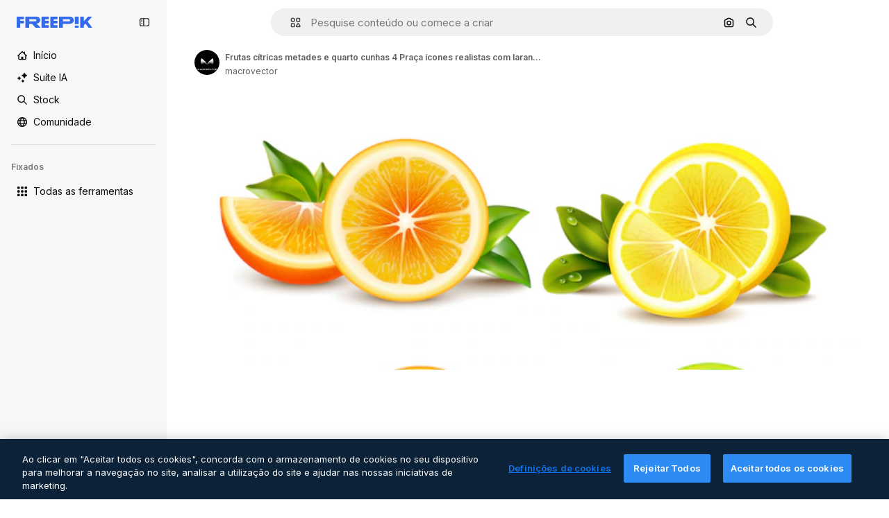

--- FILE ---
content_type: text/css
request_url: https://static.cdnpk.net/_next/static/css/1a79e09f3b33bb0d.css
body_size: 45208
content:
._otnfkq0{--_otnfkq1:0;--_otnfkq2:0.0625rem;--_otnfkq3:0.125rem;--_otnfkq4:0.1875rem;--_otnfkq5:0.25rem;--_otnfkq6:0.3125rem;--_otnfkq7:none;--_otnfkq8:dotted;--_otnfkq9:dashed;--_otnfkqa:solid;--_otnfkqb:0px 1px 2px rgba(55,73,87,.1),0px 2px 5px rgba(55,73,87,.15);--_otnfkqc:0 0 60px rgba(34,34,34,.25);--_otnfkqd:0,0,0;--_otnfkqe:100,142,239;--_otnfkqf:31,64,140;--_otnfkqg:51,106,234;--_otnfkqh:20,42,94;--_otnfkqi:143,173,244;--_otnfkqj:225,233,252;--_otnfkqk:41,85,187;--_otnfkql:10,21,47;--_otnfkqm:20,42,94;--_otnfkqn:247,247,247;--_otnfkqo:156,156,156;--_otnfkqp:91,91,91;--_otnfkqq:177,177,177;--_otnfkqr:18,18,18;--_otnfkqs:216,216,216;--_otnfkqt:240,240,240;--_otnfkqu:200,200,200;--_otnfkqv:119,119,119;--_otnfkqw:229,229,229;--_otnfkqx:66,66,66;--_otnfkqy:68,182,120;--_otnfkqz:59,158,98;--_otnfkq10:50,134,76;--_otnfkq11:213,214,242;--_otnfkq12:64,68,146;--_otnfkq13:101,105,189;--_otnfkq14:191,145,207;--_otnfkq15:76,80,174;--_otnfkq16:235,100,76;--_otnfkq17:255,125,106;--_otnfkq18:211,72,43;--_otnfkq19:230,54,16;--_otnfkq1a:255,255,255;--_otnfkq1b:255,215,116;--_otnfkq1c:254,182,2;--_otnfkq1d:244,152,10;--_otnfkq1e:254,199,63;--_otnfkq1f:234,126,17;--_otnfkq1g:255,244,217;--_otnfkq1h:linear;--_otnfkq1i:cubic-bezier(0.4,0,1,1);--_otnfkq1j:cubic-bezier(0,0,0.2,1);--_otnfkq1k:cubic-bezier(0.4,0,0.2,1);--_otnfkq1l:Inter,"Helvetica Neue",Helvetica,Arial,sans-serif;--_otnfkq1m:Degular,Inter,"Helvetica Neue",Helvetica,Arial,sans-serif;--_otnfkq1n:"Helvetica Neue",Helvetica,Arial,sans-serif;--_otnfkq1o:ui-monospace,SFMono-Regular,Menlo,Monaco,Consolas,"Liberation Mono","Courier New",monospace;--_otnfkq1p:3rem;--_otnfkq1q:2.75rem;--_otnfkq1r:2.5rem;--_otnfkq1s:2.25rem;--_otnfkq1t:2rem;--_otnfkq1u:1.5rem;--_otnfkq1v:1.25rem;--_otnfkq1w:1.0625rem;--_otnfkq1x:0.9375rem;--_otnfkq1y:0.8125rem;--_otnfkq1z:0.75rem;--_otnfkq20:0.625rem;--_otnfkq21:0.5rem;--_otnfkq22:400;--_otnfkq23:600;--_otnfkq24:700;--_otnfkq25:0;--_otnfkq26:1.25;--_otnfkq27:1.5;--_otnfkq28:1.6;--_otnfkq29:1.75;--_otnfkq2a:2.75;--_otnfkq2b:0.1;--_otnfkq2c:0.2;--_otnfkq2d:0.3;--_otnfkq2e:0.4;--_otnfkq2f:0.5;--_otnfkq2g:0.6;--_otnfkq2h:0.7;--_otnfkq2i:0.8;--_otnfkq2j:0.9;--_otnfkq2k:0.95;--_otnfkq2l:1;--_otnfkq2m:0;--_otnfkq2n:0.125rem;--_otnfkq2o:0.1875rem;--_otnfkq2p:0.25rem;--_otnfkq2q:0.375rem;--_otnfkq2r:0.5rem;--_otnfkq2s:0.625rem;--_otnfkq2t:624.9375rem;--_otnfkq2u:0;--_otnfkq2v:0.0625rem;--_otnfkq2w:0.125rem;--_otnfkq2x:0.1875rem;--_otnfkq2y:0.25rem;--_otnfkq2z:0.3125rem;--_otnfkq30:0.625rem;--_otnfkq31:0.9375rem;--_otnfkq32:1.25rem;--_otnfkq33:1.5625rem;--_otnfkq34:1.875rem;--_otnfkq35:2.1875rem;--_otnfkq36:2.5rem;--_otnfkq37:2.8125rem;--_otnfkq38:3.125rem;--_otnfkq39:3.75rem;--_otnfkq3a:4.375rem;--_otnfkq3b:5rem;--_otnfkq3c:5.625rem;--_otnfkq3d:6.25rem;--_otnfkq3e:7.5rem;--_otnfkq3f:9.375rem;--_otnfkq3g:12.5rem;--_otnfkq3h:15.625rem;--_otnfkq3i:18.75rem;--_otnfkq3j:20rem;--_otnfkq3k:25rem;--_otnfkq3l:28.125rem;--_otnfkq3m:31.25rem;--_otnfkq3n:0.15s;--_otnfkq3o:0.3s;--_otnfkq3p:0.5s;--_otnfkq3q:0.7s;--_otnfkq3r:1s;--_otnfkq3s:none;--_otnfkq3t:all;--_otnfkq3u:color,background-color,border-color,text-decoration-color,fill,stroke,opacity,transform,filter,backdrop-filter;--_otnfkq3v:color,background-color,border-color,text-decoration-color,fill,stroke;--_otnfkq3w:opacity;--_otnfkq3x:transform;--_otnfkq3y:0;--_otnfkq3z:1;--_otnfkq40:2;--_otnfkq41:5;--_otnfkq42:10;--_otnfkq43:50;--_otnfkq44:100;--_otnfkq45:999;--_otnfkq46:9999;--_otnfkq47:-1}summary::-webkit-details-marker{display:none}*,:after,:before{box-sizing:border-box;border:0 solid}html{line-height:1.15;-webkit-text-size-adjust:100%;-moz-tab-size:4px;-o-tab-size:4;tab-size:4;min-height:100vh;min-height:-webkit-fill-available}body{margin:0;font-family:var(--font-sans);font-size:var(--_otnfkq1x);scrollbar-gutter:stable}hr{height:0;color:inherit}pre{font-family:var(--_otnfkq1l);font-size:1em}abbr[title]{-webkit-text-decoration:underline dotted;text-decoration:underline dotted}a{background-color:transparent;text-decoration:none}b,strong{font-weight:var(--_otnfkq23)}code,kbd,pre,samp{font-family:var(--_otnfkq1o);font-size:1em}small{font-size:80%}sub,sup{font-size:75%;line-height:0;position:relative;vertical-align:baseline}sub{bottom:-.25em}sup{top:-.5em}table{text-indent:0;border-color:inherit}button,input,optgroup,select,textarea{font-family:inherit;font-size:100%;line-height:1.15;margin:0}button,select{cursor:pointer;text-transform:none}[type=button],[type=reset],[type=submit],button{-webkit-appearance:button}[type=button]::-moz-focus-inner,[type=reset]::-moz-focus-inner,[type=submit]::-moz-focus-inner,button::-moz-focus-inner{border-style:none;padding:0}[type=button]:-moz-focusring,[type=reset]:-moz-focusring,[type=submit]:-moz-focusring,button:-moz-focusring{outline:1px dotted ButtonText}:-moz-ui-invalid{box-shadow:none}legend{padding:0}progress{vertical-align:baseline}::-webkit-inner-spin-button,::-webkit-outer-spin-button{height:auto}::-webkit-search-decoration{-webkit-appearance:none}::-webkit-file-upload-button{-webkit-appearance:button;font:inherit}summary{display:list-item}template{display:none}blockquote,dd,dl,figure,h1,h2,h3,h4,h5,h6,hr,p,pre{margin:0}button{background:none;padding:0}fieldset,ol,ul{margin:0;padding:0}ol,ul{list-style:none}svg{display:inline-block;fill:currentColor}:focus-visible{outline-width:1px;outline-style:solid;outline-color:rgba(var(--_otnfkqg),.5);outline-offset:5px}::-moz-placeholder{color:rgba(var(--_otnfkqo),.8)}::placeholder{color:rgba(var(--_otnfkqo),.8)}[disabled]{cursor:not-allowed;opacity:.5}#credential_picker_container{top:46px!important;right:0!important}.\$container{width:100%}@media (min-width:360px){.\$container{max-width:360px}}@media (min-width:480px){.\$container{max-width:480px}}@media (min-width:640px){.\$container{max-width:640px}}@media (min-width:768px){.\$container{max-width:768px}}@media (min-width:1024px){.\$container{max-width:1024px}}@media (min-width:1280px){.\$container{max-width:1280px}}@media (min-width:1536px){.\$container{max-width:1536px}}@media (min-width:1920px){.\$container{max-width:1920px}}.\$sprinkles-text-3xl{font-family:var(--font-alternate);font-size:32px;font-weight:600;line-height:1.25}.\$sprinkles-text-2xl{font-family:var(--font-sans);font-size:24px;font-weight:600;line-height:1.25}.\$sprinkles-text-xl{font-family:var(--font-sans);font-size:20px;line-height:1.5}.\$sprinkles-text-lg{font-size:17px}.\$sprinkles-text-base,.\$sprinkles-text-lg{font-family:var(--font-sans);line-height:1.6}.\$sprinkles-text-base{font-size:15px}.\$sprinkles-text-sm{font-family:var(--font-sans);font-size:13px;line-height:1.6}.\$sprinkles-text-xs{font-size:12px}.\$sprinkles-text-2xs,.\$sprinkles-text-xs{font-family:var(--font-sans);line-height:1.75}.\$sprinkles-text-2xs{font-size:10px}.\$sprinkles-text-3xs{font-family:var(--font-sans);font-size:8px;line-height:1.75}.\$pointer-events-none{pointer-events:none}.\$pointer-events-auto{pointer-events:auto}.\$static{position:static}.\$fixed{position:fixed}.\$absolute{position:absolute}.\$relative{position:relative}.\$inset-0{inset:0}.\$inset-x-20{left:20px;right:20px}.\$inset-y-0{top:0;bottom:0}.\$-bottom-5{bottom:-5px}.\$-left-15{left:-15px}.\$-left-5{left:-5px}.\$-right-15{right:-15px}.\$-right-5{right:-5px}.\$-top-5{top:-5px}.\$bottom-0{bottom:0}.\$bottom-10{bottom:10px}.\$bottom-15{bottom:15px}.\$bottom-20{bottom:20px}.\$bottom-35{bottom:35px}.\$bottom-5{bottom:5px}.\$bottom-\[0px\]{bottom:0}.\$left-0{left:0}.\$left-1\/2{left:50%}.\$left-10{left:10px}.\$left-15{left:15px}.\$left-\[0px\]{left:0}.\$right-0{right:0}.\$right-10{right:10px}.\$right-15{right:15px}.\$right-20{right:20px}.\$right-45{right:45px}.\$right-5{right:5px}.\$right-\[0px\]{right:0}.\$right-\[5px\]{right:5px}.\$top-0{top:0}.\$top-1\/2{top:50%}.\$top-10{top:10px}.\$top-15{top:15px}.\$top-20{top:20px}.\$top-40{top:40px}.\$top-5{top:5px}.\$top-50{top:50px}.\$top-60{top:60px}.\$top-\[0px\]{top:0}.\$top-\[2px\]{top:2px}.\$-z-1{z-index:-1}.\$z-0{z-index:0}.\$z-1{z-index:1}.\$z-2{z-index:2}.\$z-3{z-index:5}.\$z-4{z-index:10}.\$z-5{z-index:50}.\$z-8{z-index:9999}.\$z-\[0\]{z-index:0}.\$z-\[20\]{z-index:20}.\$z-\[4\]{z-index:4}.\$z-\[5\]{z-index:5}.\$z-\[8\]{z-index:8}.\$order-1{order:1}.\$order-2{order:2}.\$order-3{order:3}.\$order-4{order:4}.\$order-first{order:-9999}.\$order-none{order:0}.\$col-span-1{grid-column:span 1/span 1}.\$col-span-2{grid-column:span 2/span 2}.\$m-0{margin:0}.\$m-10{margin:10px}.\$m-15{margin:15px}.\$m-30{margin:30px}.\$m-5{margin:5px}.\$m-\[0px\]{margin:0}.\$m-auto{margin:auto}.\$-mx-20{margin-left:-20px;margin-right:-20px}.\$mx-1{margin-left:1px;margin-right:1px}.\$mx-10{margin-left:10px;margin-right:10px}.\$mx-2{margin-left:2px;margin-right:2px}.\$mx-20{margin-left:20px;margin-right:20px}.\$mx-3{margin-left:3px;margin-right:3px}.\$mx-auto{margin-left:auto;margin-right:auto}.\$my-10{margin-top:10px;margin-bottom:10px}.\$my-20{margin-top:20px;margin-bottom:20px}.\$my-30{margin-top:30px;margin-bottom:30px}.\$my-5{margin-top:5px;margin-bottom:5px}.\$my-50{margin-top:50px;margin-bottom:50px}.\$-mb-2{margin-bottom:-2px}.\$-ml-10{margin-left:-10px}.\$-ml-5{margin-left:-5px}.\$-mr-10{margin-right:-10px}.\$-mr-5{margin-right:-5px}.\$-mt-1{margin-top:-1px}.\$-mt-10{margin-top:-10px}.\$mb-0{margin-bottom:0}.\$mb-10{margin-bottom:10px}.\$mb-15{margin-bottom:15px}.\$mb-20{margin-bottom:20px}.\$mb-25{margin-bottom:25px}.\$mb-3{margin-bottom:3px}.\$mb-30{margin-bottom:30px}.\$mb-40{margin-bottom:40px}.\$mb-45{margin-bottom:45px}.\$mb-5{margin-bottom:5px}.\$mb-50{margin-bottom:50px}.\$mb-60{margin-bottom:60px}.\$mb-\[-20px\]{margin-bottom:-20px}.\$mb-\[10px\]{margin-bottom:10px}.\$mb-\[15px\]{margin-bottom:15px}.\$mb-\[20px\]{margin-bottom:20px}.\$mb-\[30px\]{margin-bottom:30px}.\$mb-\[50px\]{margin-bottom:50px}.\$mb-\[5px\]{margin-bottom:5px}.\$ml-0{margin-left:0}.\$ml-10{margin-left:10px}.\$ml-40{margin-left:40px}.\$ml-5,.\$ml-\[5px\]{margin-left:5px}.\$ml-auto{margin-left:auto}.\$mr-0{margin-right:0}.\$mr-10{margin-right:10px}.\$mr-15{margin-right:15px}.\$mr-20{margin-right:20px}.\$mr-5{margin-right:5px}.\$mr-auto{margin-right:auto}.\$mt-0{margin-top:0}.\$mt-10{margin-top:10px}.\$mt-15{margin-top:15px}.\$mt-20{margin-top:20px}.\$mt-25{margin-top:25px}.\$mt-30{margin-top:30px}.\$mt-4{margin-top:4px}.\$mt-40{margin-top:40px}.\$mt-45{margin-top:45px}.\$mt-5{margin-top:5px}.\$mt-50{margin-top:50px}.\$mt-60{margin-top:60px}.\$mt-\[15px\]{margin-top:15px}.\$mt-\[50px\]{margin-top:50px}.\$mt-\[5px\]{margin-top:5px}.\$mt-auto{margin-top:auto}.\$line-clamp-1{-webkit-line-clamp:1}.\$line-clamp-1,.\$line-clamp-2{overflow:hidden;display:-webkit-box;-webkit-box-orient:vertical}.\$line-clamp-2{-webkit-line-clamp:2}.\$block{display:block}.\$inline-block{display:inline-block}.\$flex{display:flex}.\$inline-flex{display:inline-flex}.\$grid{display:grid}.\$hidden{display:none}.\$aspect-\[1\/0\.6\]{aspect-ratio:1/.6}.\$aspect-\[9\/16\]{aspect-ratio:9/16}.\$aspect-auto{aspect-ratio:auto}.\$aspect-square{aspect-ratio:1/1}.\$aspect-video{aspect-ratio:16/9}.\$h-0{height:0}.\$h-1{height:1px}.\$h-1\/3{height:33.333333%}.\$h-10{height:10px}.\$h-100{height:100px}.\$h-15{height:15px}.\$h-20{height:20px}.\$h-200{height:200px}.\$h-25{height:25px}.\$h-250{height:250px}.\$h-3{height:3px}.\$h-30{height:30px}.\$h-300{height:300px}.\$h-320{height:320px}.\$h-35{height:35px}.\$h-4{height:4px}.\$h-40{height:40px}.\$h-400{height:400px}.\$h-45{height:45px}.\$h-5{height:5px}.\$h-50{height:50px}.\$h-60{height:60px}.\$h-70{height:70px}.\$h-80{height:80px}.\$h-90{height:90px}.\$h-\[100px\]{height:100px}.\$h-\[10px\]{height:10px}.\$h-\[14px\]{height:14px}.\$h-\[15px\]{height:15px}.\$h-\[16px\]{height:16px}.\$h-\[18px\]{height:18px}.\$h-\[1em\]{height:1em}.\$h-\[20px\]{height:20px}.\$h-\[223px\]{height:223px}.\$h-\[24px\]{height:24px}.\$h-\[28px\]{height:28px}.\$h-\[30px\]{height:30px}.\$h-\[32px\]{height:32px}.\$h-\[340px\]{height:340px}.\$h-\[44px\]{height:44px}.\$h-\[460px\]{height:460px}.\$h-\[50px\]{height:50px}.\$h-\[531px\]{height:531px}.\$h-\[60px\]{height:60px}.\$h-\[8px\]{height:8px}.\$h-\[inherit\]{height:inherit}.\$h-auto{height:auto}.\$h-fit{height:-moz-fit-content;height:fit-content}.\$h-full{height:100%}.\$max-h-300{max-height:300px}.\$max-h-40{max-height:40px}.\$max-h-45{max-height:45px}.\$max-h-\[384px\]{max-height:384px}.\$max-h-\[calc\(100vh-240px\)\]{max-height:calc(100vh - 240px)}.\$max-h-full{max-height:100%}.\$max-h-screen{max-height:100vh}.\$min-h-150{min-height:150px}.\$min-h-250{min-height:250px}.\$min-h-300{min-height:300px}.\$min-h-40{min-height:40px}.\$min-h-400{min-height:400px}.\$min-h-\[120px\]{min-height:120px}.\$min-h-\[250px\]{min-height:250px}.\$min-h-\[50px\]{min-height:50px}.\$w-0{width:0}.\$w-1\/2{width:50%}.\$w-1\/3{width:33.333333%}.\$w-10{width:10px}.\$w-100{width:100px}.\$w-15{width:15px}.\$w-20{width:20px}.\$w-25{width:25px}.\$w-250{width:250px}.\$w-30{width:30px}.\$w-300{width:300px}.\$w-35{width:35px}.\$w-4{width:4px}.\$w-40{width:40px}.\$w-400{width:400px}.\$w-45{width:45px}.\$w-50{width:50px}.\$w-60{width:60px}.\$w-80{width:80px}.\$w-90{width:90px}.\$w-\[100px\]{width:100px}.\$w-\[109px\]{width:109px}.\$w-\[10px\]{width:10px}.\$w-\[128px\]{width:128px}.\$w-\[135px\]{width:135px}.\$w-\[1400px\]{width:1400px}.\$w-\[14px\]{width:14px}.\$w-\[150px\]{width:150px}.\$w-\[15px\]{width:15px}.\$w-\[160px\]{width:160px}.\$w-\[177px\]{width:177px}.\$w-\[180px\]{width:180px}.\$w-\[18px\]{width:18px}.\$w-\[1em\]{width:1em}.\$w-\[200px\]{width:200px}.\$w-\[223px\]{width:223px}.\$w-\[227px\]{width:227px}.\$w-\[24px\]{width:24px}.\$w-\[250px\]{width:250px}.\$w-\[400px\]{width:400px}.\$w-\[50px\]{width:50px}.\$w-\[60px\]{width:60px}.\$w-auto{width:auto}.\$w-fit{width:-moz-fit-content;width:fit-content}.\$w-full{width:100%}.\$w-screen{width:100vw}.\$min-w-0{min-width:0}.\$min-w-100{min-width:100px}.\$min-w-150{min-width:150px}.\$min-w-200{min-width:200px}.\$min-w-40{min-width:40px}.\$min-w-\[324px\]{min-width:324px}.\$min-w-\[50px\]{min-width:50px}.\$max-w-200{max-width:200px}.\$max-w-250{max-width:250px}.\$max-w-2xl{max-width:1680px}.\$max-w-300{max-width:300px}.\$max-w-320{max-width:320px}.\$max-w-40{max-width:40px}.\$max-w-400{max-width:400px}.\$max-w-50{max-width:50px}.\$max-w-500{max-width:500px}.\$max-w-\[100vw\]{max-width:100vw}.\$max-w-\[1096px\]{max-width:1096px}.\$max-w-\[1400px\]{max-width:1400px}.\$max-w-\[1440px\]{max-width:1440px}.\$max-w-\[2060px\]{max-width:2060px}.\$max-w-\[250px\]{max-width:250px}.\$max-w-\[320px\]{max-width:320px}.\$max-w-\[324px\]{max-width:324px}.\$max-w-\[768px\]{max-width:768px}.\$max-w-full{max-width:100%}.\$max-w-screen-lg{max-width:1024px}.\$max-w-screen-md{max-width:768px}.\$max-w-screen-sm{max-width:640px}.\$max-w-screen-xl{max-width:1280px}.\$max-w-screen-xs{max-width:480px}.\$flex-1{flex:1 1 0%}.\$flex-auto{flex:1 1 auto}.\$shrink-0{flex-shrink:0}.\$-translate-x-1\/2{--tw-translate-x:-50%}.\$-translate-x-1\/2,.\$-translate-y-1\/2{transform:translate(var(--tw-translate-x),var(--tw-translate-y)) rotate(var(--tw-rotate)) skewX(var(--tw-skew-x)) skewY(var(--tw-skew-y)) scaleX(var(--tw-scale-x)) scaleY(var(--tw-scale-y))}.\$-translate-y-1\/2{--tw-translate-y:-50%}.\$translate-x-3{--tw-translate-x:3px}.\$translate-x-3,.\$translate-x-\[22px\]{transform:translate(var(--tw-translate-x),var(--tw-translate-y)) rotate(var(--tw-rotate)) skewX(var(--tw-skew-x)) skewY(var(--tw-skew-y)) scaleX(var(--tw-scale-x)) scaleY(var(--tw-scale-y))}.\$translate-x-\[22px\]{--tw-translate-x:22px}@keyframes \$spin{to{transform:rotate(1turn)}}.\$animate-spin{animation:\$spin 1s linear infinite}.\$cursor-default{cursor:default}.\$cursor-grab{cursor:grab}.\$cursor-grabbing{cursor:grabbing}.\$cursor-not-allowed{cursor:not-allowed}.\$cursor-pointer{cursor:pointer}.\$list-inside{list-style-position:inside}.\$list-decimal{list-style-type:decimal}.\$list-disc{list-style-type:disc}.\$appearance-none{-webkit-appearance:none;-moz-appearance:none;appearance:none}.\$grid-cols-1{grid-template-columns:repeat(1,minmax(0,1fr))}.\$grid-cols-2{grid-template-columns:repeat(2,minmax(0,1fr))}.\$grid-cols-3{grid-template-columns:repeat(3,minmax(0,1fr))}.\$grid-cols-4{grid-template-columns:repeat(4,minmax(0,1fr))}.\$flex-row{flex-direction:row}.\$flex-col{flex-direction:column}.\$flex-col-reverse{flex-direction:column-reverse}.\$flex-wrap{flex-wrap:wrap}.\$flex-nowrap{flex-wrap:nowrap}.\$items-start{align-items:flex-start}.\$items-end{align-items:flex-end}.\$items-center{align-items:center}.\$items-stretch{align-items:stretch}.\$justify-start{justify-content:flex-start}.\$justify-end{justify-content:flex-end}.\$justify-center{justify-content:center}.\$justify-between{justify-content:space-between}.\$justify-around{justify-content:space-around}.\$justify-evenly{justify-content:space-evenly}.\$justify-stretch{justify-content:stretch}.\$gap-0{gap:0}.\$gap-1{gap:1px}.\$gap-10{gap:10px}.\$gap-15{gap:15px}.\$gap-2{gap:2px}.\$gap-20{gap:20px}.\$gap-25{gap:25px}.\$gap-3{gap:3px}.\$gap-30{gap:30px}.\$gap-4{gap:4px}.\$gap-40{gap:40px}.\$gap-45{gap:45px}.\$gap-5{gap:5px}.\$gap-50{gap:50px}.\$gap-80{gap:80px}.\$gap-\[10px\]{gap:10px}.\$gap-\[12px\]{gap:12px}.\$gap-\[20px\]{gap:20px}.\$gap-\[30px\]{gap:30px}.\$gap-\[5px\]{gap:5px}.\$gap-\[8px\]{gap:8px}.\$gap-x-10{-moz-column-gap:10px;column-gap:10px}.\$gap-x-30{-moz-column-gap:30px;column-gap:30px}.\$gap-x-5{-moz-column-gap:5px;column-gap:5px}.\$gap-x-50{-moz-column-gap:50px;column-gap:50px}.\$gap-y-20{row-gap:20px}.\$gap-y-30{row-gap:30px}.\$gap-y-5{row-gap:5px}.\$overflow-auto{overflow:auto}.\$overflow-hidden{overflow:hidden}.\$overflow-x-auto{overflow-x:auto}.\$overflow-y-auto{overflow-y:auto}.\$overflow-x-hidden{overflow-x:hidden}.\$overflow-y-hidden{overflow-y:hidden}.\$overflow-y-scroll{overflow-y:scroll}.\$truncate{overflow:hidden;white-space:nowrap}.\$text-ellipsis,.\$truncate{text-overflow:ellipsis}.\$whitespace-normal{white-space:normal}.\$whitespace-nowrap{white-space:nowrap}.\$text-nowrap{text-wrap:nowrap}.\!\$rounded-none{border-radius:0!important}.\$rounded{border-radius:4px}.\$rounded-\[10px\]{border-radius:10px}.\$rounded-\[2px\]{border-radius:2px}.\$rounded-\[3px\]{border-radius:3px}.\$rounded-\[6px\]{border-radius:6px}.\$rounded-\[8px\]{border-radius:8px}.\$rounded-\[9999px\],.\$rounded-full{border-radius:9999px}.\$rounded-lg{border-radius:8px}.\$rounded-md{border-radius:6px}.\$rounded-none{border-radius:0}.\$rounded-sm{border-radius:3px}.\$rounded-xl{border-radius:10px}.\$rounded-xs{border-radius:2px}.\$rounded-l-none{border-top-left-radius:0;border-bottom-left-radius:0}.\$rounded-r-none{border-top-right-radius:0;border-bottom-right-radius:0}.\$rounded-t-full{border-top-left-radius:9999px;border-top-right-radius:9999px}.\$rounded-bl-lg{border-bottom-left-radius:8px}.\$rounded-bl-md{border-bottom-left-radius:6px}.\$rounded-bl-none{border-bottom-left-radius:0}.\$rounded-bl-xl{border-bottom-left-radius:10px}.\$rounded-br{border-bottom-right-radius:4px}.\$rounded-br-lg{border-bottom-right-radius:8px}.\$rounded-br-none{border-bottom-right-radius:0}.\$rounded-br-xl{border-bottom-right-radius:10px}.\$rounded-tl-\[10px\]{border-top-left-radius:10px}.\$rounded-tl-lg{border-top-left-radius:8px}.\$rounded-tl-md{border-top-left-radius:6px}.\$rounded-tl-none{border-top-left-radius:0}.\$rounded-tl-xl{border-top-left-radius:10px}.\$rounded-tr{border-top-right-radius:4px}.\$rounded-tr-lg{border-top-right-radius:8px}.\$rounded-tr-md{border-top-right-radius:6px}.\$rounded-tr-none{border-top-right-radius:0}.\$rounded-tr-xl{border-top-right-radius:10px}.\$border{border-width:1px}.\$border-0{border-width:0}.\$border-\[5px\]{border-width:5px}.\$border-md{border-width:3px}.\$border-sm{border-width:2px}.\$border-xs{border-width:1px}.\$border-b{border-bottom-width:1px}.\$border-b-0{border-bottom-width:0}.\$border-b-sm{border-bottom-width:2px}.\$border-b-xs{border-bottom-width:1px}.\$border-l{border-left-width:1px}.\$border-l-0{border-left-width:0}.\$border-l-xs{border-left-width:1px}.\$border-r-0{border-right-width:0}.\$border-r-xs{border-right-width:1px}.\$border-t{border-top-width:1px}.\$border-t-0{border-top-width:0}.\$border-t-sm{border-top-width:2px}.\$border-t-xs{border-top-width:1px}.\$border-solid{border-style:solid}.\$border-dashed{border-style:dashed}.\$border-black{--tw-border-opacity:1;border-color:rgb(0 0 0/var(--tw-border-opacity))}.\$border-black\/30{border-color:rgba(0,0,0,.3)}.\$border-blueCampu{--tw-border-opacity:1;border-color:rgb(100 142 239/var(--tw-border-opacity))}.\$border-blueFreepik{--tw-border-opacity:1;border-color:rgb(51 106 234/var(--tw-border-opacity))}.\$border-blueFreepik\/30{border-color:rgba(51,106,234,.3)}.\$border-grayBali{--tw-border-opacity:1;border-color:rgb(156 156 156/var(--tw-border-opacity))}.\$border-grayCadet{--tw-border-opacity:1;border-color:rgb(177 177 177/var(--tw-border-opacity))}.\$border-grayEbony{--tw-border-opacity:1;border-color:rgb(18 18 18/var(--tw-border-opacity))}.\$border-grayGaysir{--tw-border-opacity:1;border-color:rgb(216 216 216/var(--tw-border-opacity))}.\$border-grayGaysir\/20{border-color:hsla(0,0%,85%,.2)}.\$border-grayHeather{--tw-border-opacity:1;border-color:rgb(200 200 200/var(--tw-border-opacity))}.\$border-grayHeather\/40{border-color:hsla(0,0%,78%,.4)}.\$border-grayHeather\/60{border-color:hsla(0,0%,78%,.6)}.\$border-grayMystic{--tw-border-opacity:1;border-color:rgb(229 229 229/var(--tw-border-opacity))}.\$border-grayOxford{--tw-border-opacity:1;border-color:rgb(66 66 66/var(--tw-border-opacity))}.\$border-redBloody{--tw-border-opacity:1;border-color:rgb(235 100 76/var(--tw-border-opacity))}.\$border-surface-1{border-color:var(--color-surface-1)}.\$border-transparent{border-color:transparent}.\$border-white{--tw-border-opacity:1;border-color:rgb(255 255 255/var(--tw-border-opacity))}.\$border-white\/30{border-color:hsla(0,0%,100%,.3)}.\$border-yellowPremium{--tw-border-opacity:1;border-color:rgb(254 182 2/var(--tw-border-opacity))}.\$bg-\[\#0A66C2\]{--tw-bg-opacity:1;background-color:rgb(10 102 194/var(--tw-bg-opacity))}.\$bg-\[\#0D0D0D\]{--tw-bg-opacity:1;background-color:rgb(13 13 13/var(--tw-bg-opacity))}.\$bg-\[\#1877F2\]{--tw-bg-opacity:1;background-color:rgb(24 119 242/var(--tw-bg-opacity))}.\$bg-\[\#303030\]{--tw-bg-opacity:1;background-color:rgb(48 48 48/var(--tw-bg-opacity))}.\$bg-\[\#424242\]{--tw-bg-opacity:1;background-color:rgb(66 66 66/var(--tw-bg-opacity))}.\$bg-\[\#5865F2\]{--tw-bg-opacity:1;background-color:rgb(88 101 242/var(--tw-bg-opacity))}.\$bg-\[\#BB0000\]{--tw-bg-opacity:1;background-color:rgb(187 0 0/var(--tw-bg-opacity))}.\$bg-\[\#CB2027\]{--tw-bg-opacity:1;background-color:rgb(203 32 39/var(--tw-bg-opacity))}.\$bg-\[\#F7F7F7\]{--tw-bg-opacity:1;background-color:rgb(247 247 247/var(--tw-bg-opacity))}.\$bg-\[\#FF4500\]{--tw-bg-opacity:1;background-color:rgb(255 69 0/var(--tw-bg-opacity))}.\$bg-\[inherit\]{background-color:inherit}.\$bg-black{--tw-bg-opacity:1;background-color:rgb(0 0 0/var(--tw-bg-opacity))}.\$bg-black\/40{background-color:rgba(0,0,0,.4)}.\$bg-black\/50{background-color:rgba(0,0,0,.5)}.\$bg-black\/90{background-color:rgba(0,0,0,.9)}.\$bg-blueCampu{--tw-bg-opacity:1;background-color:rgb(100 142 239/var(--tw-bg-opacity))}.\$bg-blueCongress{--tw-bg-opacity:1;background-color:rgb(20 42 94/var(--tw-bg-opacity))}.\$bg-blueEndeavour{--tw-bg-opacity:1;background-color:rgb(31 64 140/var(--tw-bg-opacity))}.\$bg-blueFreepik{--tw-bg-opacity:1;background-color:rgb(51 106 234/var(--tw-bg-opacity))}.\$bg-blueFreepik\/10{background-color:rgba(51,106,234,.1)}.\$bg-blueOnahau{--tw-bg-opacity:1;background-color:rgb(225 233 252/var(--tw-bg-opacity))}.\$bg-blueScience{--tw-bg-opacity:1;background-color:rgb(41 85 187/var(--tw-bg-opacity))}.\$bg-darkBlueBlackale{--tw-bg-opacity:1;background-color:rgb(10 21 47/var(--tw-bg-opacity))}.\$bg-darkBlueBlackale\/40{background-color:rgba(10,21,47,.4)}.\$bg-darkBlueBlackale\/80{background-color:rgba(10,21,47,.8)}.\$bg-darkBlueBlackale\/90{background-color:rgba(10,21,47,.9)}.\$bg-grayBali{--tw-bg-opacity:1;background-color:rgb(156 156 156/var(--tw-bg-opacity))}.\$bg-grayBayoux{--tw-bg-opacity:1;background-color:rgb(91 91 91/var(--tw-bg-opacity))}.\$bg-grayEbony{--tw-bg-opacity:1;background-color:rgb(18 18 18/var(--tw-bg-opacity))}.\$bg-grayEbony\/50{background-color:hsla(0,0%,7%,.5)}.\$bg-grayEbony\/60{background-color:hsla(0,0%,7%,.6)}.\$bg-grayEbony\/70{background-color:hsla(0,0%,7%,.7)}.\$bg-grayOxford{--tw-bg-opacity:1;background-color:rgb(66 66 66/var(--tw-bg-opacity))}.\$bg-greenFlaticon{--tw-bg-opacity:1;background-color:rgb(68 182 120/var(--tw-bg-opacity))}.\$bg-greenJungle{--tw-bg-opacity:1;background-color:rgb(59 158 98/var(--tw-bg-opacity))}.\$bg-purpleGovernor\/70{background-color:rgba(64,68,146,.7)}.\$bg-purpleSara{--tw-bg-opacity:1;background-color:rgb(191 145 207/var(--tw-bg-opacity))}.\$bg-redBloody{--tw-bg-opacity:1;background-color:rgb(235 100 76/var(--tw-bg-opacity))}.\$bg-redMuri{--tw-bg-opacity:1;background-color:rgb(255 125 106/var(--tw-bg-opacity))}.\$bg-redMuri\/10{background-color:hsla(8,100%,71%,.1)}.\$bg-redMuri\/30{background-color:hsla(8,100%,71%,.3)}.\$bg-surface-0{background-color:var(--color-surface-0)}.\$bg-surface-1{background-color:var(--color-surface-1)}.\$bg-surface-2{background-color:var(--color-surface-2)}.\$bg-surface-3{background-color:var(--color-surface-3)}.\$bg-surface-4{background-color:var(--color-surface-4)}.\$bg-surface-foreground-1{background-color:var(--color-surface-foreground-1)}.\$bg-transparent{background-color:transparent}.\$bg-yellowButtermilk{--tw-bg-opacity:1;background-color:rgb(255 244 217/var(--tw-bg-opacity))}.\$bg-yellowPremium{--tw-bg-opacity:1;background-color:rgb(254 182 2/var(--tw-bg-opacity))}.\$bg-gradient-to-tr{background-image:linear-gradient(to top right,var(--tw-gradient-stops))}.\$bg-none{background-image:none}.\$from-\[\#F38334\]{--tw-gradient-from:#f38334 var(--tw-gradient-from-position);--tw-gradient-to:rgba(243,131,52,0) var(--tw-gradient-to-position);--tw-gradient-stops:var(--tw-gradient-from),var(--tw-gradient-to)}.\$from-black\/80{--tw-gradient-from:rgba(0,0,0,.8) var(--tw-gradient-from-position);--tw-gradient-to:transparent var(--tw-gradient-to-position);--tw-gradient-stops:var(--tw-gradient-from),var(--tw-gradient-to)}.\$via-\[\#DA2E7D\]{--tw-gradient-to:rgba(218,46,125,0) var(--tw-gradient-to-position);--tw-gradient-stops:var(--tw-gradient-from),#da2e7d var(--tw-gradient-via-position),var(--tw-gradient-to)}.\$to-\[\#6B54C6\]{--tw-gradient-to:#6b54c6 var(--tw-gradient-to-position)}.\$to-black\/80{--tw-gradient-to:rgba(0,0,0,.8) var(--tw-gradient-to-position)}.\$fill-current{fill:currentColor}.\$object-contain{-o-object-fit:contain;object-fit:contain}.\$object-cover{-o-object-fit:cover;object-fit:cover}.\$object-center{-o-object-position:center;object-position:center}.\$object-left{-o-object-position:left;object-position:left}.\$object-top{-o-object-position:top;object-position:top}.\$p-0{padding:0}.\$p-1{padding:1px}.\$p-10{padding:10px}.\$p-100{padding:100px}.\$p-15{padding:15px}.\$p-2{padding:2px}.\$p-20{padding:20px}.\$p-25{padding:25px}.\$p-3{padding:3px}.\$p-30{padding:30px}.\$p-4{padding:4px}.\$p-40{padding:40px}.\$p-5{padding:5px}.\$p-\[10px\]{padding:10px}.\$p-\[14px\]{padding:14px}.\$p-\[15px\]{padding:15px}.\$p-\[20px\]{padding:20px}.\$px-0{padding-left:0;padding-right:0}.\$px-10{padding-left:10px;padding-right:10px}.\$px-15{padding-left:15px;padding-right:15px}.\$px-2{padding-left:2px;padding-right:2px}.\$px-20{padding-left:20px;padding-right:20px}.\$px-25{padding-left:25px;padding-right:25px}.\$px-3{padding-left:3px;padding-right:3px}.\$px-30{padding-left:30px;padding-right:30px}.\$px-40{padding-left:40px;padding-right:40px}.\$px-5{padding-left:5px;padding-right:5px}.\$px-50{padding-left:50px;padding-right:50px}.\$px-\[0px\]{padding-left:0;padding-right:0}.\$px-\[10px\]{padding-left:10px;padding-right:10px}.\$px-\[15px\]{padding-left:15px;padding-right:15px}.\$px-\[20px\]{padding-left:20px;padding-right:20px}.\$px-\[25px\]{padding-left:25px;padding-right:25px}.\$px-\[30px\]{padding-left:30px;padding-right:30px}.\$px-\[5px\]{padding-left:5px;padding-right:5px}.\$py-0{padding-top:0;padding-bottom:0}.\$py-1{padding-top:1px;padding-bottom:1px}.\$py-10{padding-top:10px;padding-bottom:10px}.\$py-100{padding-top:100px;padding-bottom:100px}.\$py-15{padding-top:15px;padding-bottom:15px}.\$py-2{padding-top:2px;padding-bottom:2px}.\$py-20{padding-top:20px;padding-bottom:20px}.\$py-25{padding-top:25px;padding-bottom:25px}.\$py-4{padding-top:4px;padding-bottom:4px}.\$py-40{padding-top:40px;padding-bottom:40px}.\$py-45{padding-top:45px;padding-bottom:45px}.\$py-5{padding-top:5px;padding-bottom:5px}.\$py-50{padding-top:50px;padding-bottom:50px}.\$py-60{padding-top:60px;padding-bottom:60px}.\$py-80{padding-top:80px;padding-bottom:80px}.\$py-\[0\.3rem\]{padding-top:.3rem;padding-bottom:.3rem}.\$py-\[10px\]{padding-top:10px;padding-bottom:10px}.\$py-\[15px\]{padding-top:15px;padding-bottom:15px}.\$py-\[20px\]{padding-top:20px;padding-bottom:20px}.\$py-\[30px\]{padding-top:30px;padding-bottom:30px}.\$py-\[3px\]{padding-top:3px;padding-bottom:3px}.\$py-\[40px\]{padding-top:40px;padding-bottom:40px}.\$py-\[5px\]{padding-top:5px;padding-bottom:5px}.\$pb-0{padding-bottom:0}.\$pb-10{padding-bottom:10px}.\$pb-100{padding-bottom:100px}.\$pb-15{padding-bottom:15px}.\$pb-20{padding-bottom:20px}.\$pb-30{padding-bottom:30px}.\$pb-40{padding-bottom:40px}.\$pb-5{padding-bottom:5px}.\$pb-50{padding-bottom:50px}.\$pb-80{padding-bottom:80px}.\$pb-\[30px\]{padding-bottom:30px}.\$pb-\[40px\]{padding-bottom:40px}.\$pb-\[5px\]{padding-bottom:5px}.\$pl-0{padding-left:0}.\$pl-10{padding-left:10px}.\$pl-15{padding-left:15px}.\$pl-20{padding-left:20px}.\$pl-25{padding-left:25px}.\$pl-35{padding-left:35px}.\$pl-5{padding-left:5px}.\$pl-\[15px\]{padding-left:15px}.\$pr-0{padding-right:0}.\$pr-10{padding-right:10px}.\$pr-100{padding-right:100px}.\$pr-15{padding-right:15px}.\$pr-20{padding-right:20px}.\$pr-30{padding-right:30px}.\$pr-40{padding-right:40px}.\$pr-5{padding-right:5px}.\$pr-50{padding-right:50px}.\$pr-60{padding-right:60px}.\$pt-0{padding-top:0}.\$pt-10{padding-top:10px}.\$pt-15{padding-top:15px}.\$pt-20{padding-top:20px}.\$pt-25{padding-top:25px}.\$pt-30{padding-top:30px}.\$pt-40{padding-top:40px}.\$pt-5{padding-top:5px}.\$pt-50{padding-top:50px}.\$pt-60{padding-top:60px}.\$pt-80{padding-top:80px}.\$pt-\[10px\]{padding-top:10px}.\$pt-\[120px\]{padding-top:120px}.\$pt-\[15px\]{padding-top:15px}.\$pt-\[25px\]{padding-top:25px}.\$pt-\[5px\]{padding-top:5px}.\$pt-\[60px\]{padding-top:60px}.\$pt-\[80px\]{padding-top:80px}.\$text-left{text-align:left}.\$text-center{text-align:center}.\$align-top{vertical-align:top}.\$align-middle{vertical-align:middle}.\$font-alternate{font-family:var(--font-alternate)}.\$font-sans{font-family:var(--font-sans)}.\$text-2xl{font-size:24px}.\$text-2xs{font-size:10px}.\$text-3xl{font-size:32px}.\$text-3xs{font-size:8px}.\$text-4xl{font-size:36px}.\$text-5xl{font-size:40px}.\$text-6xl{font-size:44px}.\$text-7xl{font-size:48px}.\$text-\[10px\]{font-size:10px}.\$text-\[12px\]{font-size:12px}.\$text-\[13px\]{font-size:13px}.\$text-\[14px\]{font-size:14px}.\$text-\[32px\]{font-size:32px}.\$text-\[36px\]{font-size:36px}.\$text-base{font-size:15px}.\$text-lg{font-size:17px}.\$text-sm{font-size:13px}.\$text-xl{font-size:20px}.\$text-xs{font-size:12px}.\$font-bold{font-weight:700}.\$font-normal{font-weight:400}.\$font-semibold{font-weight:600}.\$uppercase{text-transform:uppercase}.\$lowercase{text-transform:lowercase}.\$capitalize{text-transform:capitalize}.\$normal-case{text-transform:none}.\$leading-\[1\.5\]{line-height:1.5}.\$leading-\[1\.6\]{line-height:1.6}.\$leading-\[18px\]{line-height:18px}.\$leading-none{line-height:0}.\$leading-normal{line-height:1.6}.\$leading-relaxed{line-height:1.75}.\$leading-snug{line-height:1.5}.\$leading-tight{line-height:1.25}.\$text-\[\#5B5B5B\]{--tw-text-opacity:1;color:rgb(91 91 91/var(--tw-text-opacity))}.\$text-\[\#9C9C9C\]{--tw-text-opacity:1;color:rgb(156 156 156/var(--tw-text-opacity))}.\$text-\[\#E42900\]{--tw-text-opacity:1;color:rgb(228 41 0/var(--tw-text-opacity))}.\$text-\[\#d8d8d8\]{--tw-text-opacity:1;color:rgb(216 216 216/var(--tw-text-opacity))}.\$text-black{--tw-text-opacity:1;color:rgb(0 0 0/var(--tw-text-opacity))}.\$text-blueCampu{--tw-text-opacity:1;color:rgb(100 142 239/var(--tw-text-opacity))}.\$text-blueCongress{--tw-text-opacity:1;color:rgb(20 42 94/var(--tw-text-opacity))}.\$text-blueFreepik{--tw-text-opacity:1;color:rgb(51 106 234/var(--tw-text-opacity))}.\$text-blueMalibu{--tw-text-opacity:1;color:rgb(143 173 244/var(--tw-text-opacity))}.\$text-blueOnahau{--tw-text-opacity:1;color:rgb(225 233 252/var(--tw-text-opacity))}.\$text-grayAqua{--tw-text-opacity:1;color:rgb(247 247 247/var(--tw-text-opacity))}.\$text-grayBali{--tw-text-opacity:1;color:rgb(156 156 156/var(--tw-text-opacity))}.\$text-grayCadet{--tw-text-opacity:1;color:rgb(177 177 177/var(--tw-text-opacity))}.\$text-grayEbony{--tw-text-opacity:1;color:rgb(18 18 18/var(--tw-text-opacity))}.\$text-grayGaysir{--tw-text-opacity:1;color:rgb(216 216 216/var(--tw-text-opacity))}.\$text-grayHeather{--tw-text-opacity:1;color:rgb(200 200 200/var(--tw-text-opacity))}.\$text-grayMystic{--tw-text-opacity:1;color:rgb(229 229 229/var(--tw-text-opacity))}.\$text-grayMystic\/70{color:hsla(0,0%,90%,.7)}.\$text-grayOxford{--tw-text-opacity:1;color:rgb(66 66 66/var(--tw-text-opacity))}.\$text-grayOxford\/90{color:rgba(66,66,66,.9)}.\$text-greenFlaticon{--tw-text-opacity:1;color:rgb(68 182 120/var(--tw-text-opacity))}.\$text-greenJungle{--tw-text-opacity:1;color:rgb(59 158 98/var(--tw-text-opacity))}.\$text-inherit{color:inherit}.\$text-purplePiktab{--tw-text-opacity:1;color:rgb(101 105 189/var(--tw-text-opacity))}.\$text-redBloody{--tw-text-opacity:1;color:rgb(235 100 76/var(--tw-text-opacity))}.\$text-redMuri{--tw-text-opacity:1;color:rgb(255 125 106/var(--tw-text-opacity))}.\$text-surface-0{color:var(--color-surface-0)}.\$text-surface-foreground-0{color:var(--color-surface-foreground-0)}.\$text-surface-foreground-1{color:var(--color-surface-foreground-1)}.\$text-surface-foreground-2{color:var(--color-surface-foreground-2)}.\$text-white{--tw-text-opacity:1;color:rgb(255 255 255/var(--tw-text-opacity))}.\$text-white\/30{color:hsla(0,0%,100%,.3)}.\$text-yellowPoppy{--tw-text-opacity:1;color:rgb(234 126 17/var(--tw-text-opacity))}.\$text-yellowPremium{--tw-text-opacity:1;color:rgb(254 182 2/var(--tw-text-opacity))}.\$text-yellowSin{--tw-text-opacity:1;color:rgb(244 152 10/var(--tw-text-opacity))}.\$underline{text-decoration-line:underline}.\$no-underline{text-decoration-line:none}.\$opacity-0{opacity:0}.\$opacity-100{opacity:1}.\$opacity-30{opacity:.3}.\$opacity-40{opacity:.4}.\$opacity-50{opacity:.5}.\$opacity-80{opacity:.8}.\$opacity-\[1\]{opacity:1}.\$shadow-\[0_0_60px_rgba\(34\,_34\,_34\,_0\.25\)\]{--tw-shadow:0 0 60px rgba(34,34,34,.25);--tw-shadow-colored:0 0 60px var(--tw-shadow-color)}.\$shadow-\[0_0_60px_rgba\(34\,_34\,_34\,_0\.25\)\],.\$shadow-\[inset_0_-9px_0px_-7px_\#bfbfbf\]{box-shadow:var(--tw-ring-offset-shadow,0 0 #0000),var(--tw-ring-shadow,0 0 #0000),var(--tw-shadow)}.\$shadow-\[inset_0_-9px_0px_-7px_\#bfbfbf\]{--tw-shadow:inset 0 -9px 0px -7px #bfbfbf;--tw-shadow-colored:inset 0 -9px 0px -7px var(--tw-shadow-color)}.\$shadow-base{--tw-shadow:0 0 60px rgba(34,34,34,.25);--tw-shadow-colored:0 0 60px var(--tw-shadow-color)}.\$shadow-base,.\$shadow-xs{box-shadow:var(--tw-ring-offset-shadow,0 0 #0000),var(--tw-ring-shadow,0 0 #0000),var(--tw-shadow)}.\$shadow-xs{--tw-shadow:0px 1px 2px rgba(55,73,87,.1),0px 2px 5px rgba(55,73,87,.15);--tw-shadow-colored:0px 1px 2px var(--tw-shadow-color),0px 2px 5px var(--tw-shadow-color)}.\!\$outline-none{outline:2px solid transparent!important;outline-offset:2px!important}.\$outline-none{outline:2px solid transparent;outline-offset:2px}.\$backdrop-blur-md{--tw-backdrop-blur:blur(12px);-webkit-backdrop-filter:var(--tw-backdrop-blur) var(--tw-backdrop-brightness) var(--tw-backdrop-contrast) var(--tw-backdrop-grayscale) var(--tw-backdrop-hue-rotate) var(--tw-backdrop-invert) var(--tw-backdrop-opacity) var(--tw-backdrop-saturate) var(--tw-backdrop-sepia);backdrop-filter:var(--tw-backdrop-blur) var(--tw-backdrop-brightness) var(--tw-backdrop-contrast) var(--tw-backdrop-grayscale) var(--tw-backdrop-hue-rotate) var(--tw-backdrop-invert) var(--tw-backdrop-opacity) var(--tw-backdrop-saturate) var(--tw-backdrop-sepia)}.\$transition-all{transition-property:all;transition-timing-function:cubic-bezier(.4,0,.2,1);transition-duration:.15s}.\$transition-colors{transition-property:color,background-color,border-color,text-decoration-color,fill,stroke;transition-timing-function:cubic-bezier(.4,0,.2,1);transition-duration:.15s}.\$transition-opacity{transition-property:opacity;transition-timing-function:cubic-bezier(.4,0,.2,1);transition-duration:.15s}.\$transition-transform{transition-property:transform;transition-timing-function:cubic-bezier(.4,0,.2,1);transition-duration:.15s}.\$duration-100{transition-duration:.1s}.\$duration-150{transition-duration:.15s}.\$duration-200{transition-duration:.2s}.\$duration-300,.\$duration-\[300ms\]{transition-duration:.3s}.\$ease-in-out{transition-timing-function:cubic-bezier(.4,0,.2,1)}.\$ease-linear{transition-timing-function:linear}.\$ease-out{transition-timing-function:cubic-bezier(0,0,.2,1)}.\$\@container{container-type:inline-size}:root{--tw-border-spacing-x:0;--tw-border-spacing-y:0;--tw-translate-x:0;--tw-translate-y:0;--tw-rotate:0;--tw-skew-x:0;--tw-skew-y:0;--tw-scale-x:1;--tw-scale-y:1;--tw-pan-x: ;--tw-pan-y: ;--tw-pinch-zoom: ;--tw-scroll-snap-strictness:proximity;--tw-gradient-from-position: ;--tw-gradient-via-position: ;--tw-gradient-to-position: ;--tw-ordinal: ;--tw-slashed-zero: ;--tw-numeric-figure: ;--tw-numeric-spacing: ;--tw-numeric-fraction: ;--tw-ring-inset: ;--tw-ring-offset-width:0px;--tw-ring-offset-color:#fff;--tw-ring-color:rgba(59,130,246,.5);--tw-ring-offset-shadow:0 0 #0000;--tw-ring-shadow:0 0 #0000;--tw-shadow:0 0 #0000;--tw-shadow-colored:0 0 #0000;--tw-blur: ;--tw-brightness: ;--tw-contrast: ;--tw-grayscale: ;--tw-hue-rotate: ;--tw-invert: ;--tw-saturate: ;--tw-sepia: ;--tw-drop-shadow: ;--tw-backdrop-blur: ;--tw-backdrop-brightness: ;--tw-backdrop-contrast: ;--tw-backdrop-grayscale: ;--tw-backdrop-hue-rotate: ;--tw-backdrop-invert: ;--tw-backdrop-opacity: ;--tw-backdrop-saturate: ;--tw-backdrop-sepia: ;--tw-contain-size: ;--tw-contain-layout: ;--tw-contain-paint: ;--tw-contain-style: }@media (min-width:640px){.sm\:\$sprinkles-text-7xl{font-size:48px}.sm\:\$sprinkles-text-3xl,.sm\:\$sprinkles-text-7xl{font-family:var(--font-alternate);font-weight:600;line-height:1.25}.sm\:\$sprinkles-text-3xl{font-size:32px}.sm\:\$sprinkles-text-2xl{font-family:var(--font-sans);font-size:24px;font-weight:600;line-height:1.25}.sm\:\$sprinkles-text-lg{font-family:var(--font-sans);font-size:17px;line-height:1.6}.sm\:\$sprinkles-text-sm{font-family:var(--font-sans);font-size:13px;line-height:1.6}}@media (min-width:768px){.md\:\$sprinkles-text-4xl{font-size:36px}.md\:\$sprinkles-text-3xl,.md\:\$sprinkles-text-4xl{font-family:var(--font-alternate);font-weight:600;line-height:1.25}.md\:\$sprinkles-text-3xl{font-size:32px}.md\:\$sprinkles-text-xl{font-family:var(--font-sans);font-size:20px;line-height:1.5}.md\:\$sprinkles-text-lg{font-family:var(--font-sans);font-size:17px;line-height:1.6}.md\:\$sprinkles-text-sm{font-family:var(--font-sans);font-size:13px;line-height:1.6}}@media (min-width:1024px){.lg\:\$sprinkles-text-5xl{font-size:40px}.lg\:\$sprinkles-text-4xl,.lg\:\$sprinkles-text-5xl{font-family:var(--font-alternate);font-weight:600;line-height:1.25}.lg\:\$sprinkles-text-4xl{font-size:36px}.lg\:\$sprinkles-text-3xl{font-family:var(--font-alternate);font-size:32px;font-weight:600;line-height:1.25}.lg\:\$sprinkles-text-2xl{font-family:var(--font-sans);font-size:24px;font-weight:600;line-height:1.25}.lg\:\$sprinkles-text-lg{font-family:var(--font-sans);font-size:17px;line-height:1.6}.lg\:\$sprinkles-text-base{font-family:var(--font-sans);font-size:15px;line-height:1.6}.lg\:\$sprinkles-text-sm{font-family:var(--font-sans);font-size:13px;line-height:1.6}}@media (min-width:1280px){.xl\:\$sprinkles-text-6xl{font-size:44px}.xl\:\$sprinkles-text-4xl,.xl\:\$sprinkles-text-6xl{font-family:var(--font-alternate);font-weight:600;line-height:1.25}.xl\:\$sprinkles-text-4xl{font-size:36px}.xl\:\$sprinkles-text-xl{font-family:var(--font-sans);font-size:20px;line-height:1.5}}.before\:\$absolute:before{content:var(--tw-content);position:absolute}.before\:\$inset-y-0:before{content:var(--tw-content);top:0;bottom:0}.before\:\$left-35:before{content:var(--tw-content);left:35px}.before\:\$right-35:before{content:var(--tw-content);right:35px}.before\:\$h-full:before{content:var(--tw-content);height:100%}.before\:\$w-35:before{content:var(--tw-content);width:35px}.before\:\$w-full:before{content:var(--tw-content);width:100%}.before\:\$bg-\[\#1D262D\]:before{content:var(--tw-content);--tw-bg-opacity:1;background-color:rgb(29 38 45/var(--tw-bg-opacity))}.before\:\$bg-gradient-to-br:before{content:var(--tw-content);background-image:linear-gradient(to bottom right,var(--tw-gradient-stops))}.before\:\$bg-gradient-to-l:before{content:var(--tw-content);background-image:linear-gradient(to left,var(--tw-gradient-stops))}.before\:\$bg-gradient-to-r:before{content:var(--tw-content);background-image:linear-gradient(to right,var(--tw-gradient-stops))}.before\:\$from-\[rgba\(55\2c 51\2c 228\2c 0\.2\)\]:before{content:var(--tw-content);--tw-gradient-from:rgba(55,51,228,.2) var(--tw-gradient-from-position);--tw-gradient-to:rgba(55,51,228,0) var(--tw-gradient-to-position);--tw-gradient-stops:var(--tw-gradient-from),var(--tw-gradient-to)}.before\:\$from-white:before{content:var(--tw-content);--tw-gradient-from:#fff var(--tw-gradient-from-position);--tw-gradient-to:hsla(0,0%,100%,0) var(--tw-gradient-to-position);--tw-gradient-stops:var(--tw-gradient-from),var(--tw-gradient-to)}.before\:\$to-transparent:before{content:var(--tw-content);--tw-gradient-to:transparent var(--tw-gradient-to-position)}.before\:\$content-\[\"\"\]:before,.before\:\$content-\[\'\'\]:before{--tw-content:"";content:var(--tw-content)}.after\:\$absolute:after{content:var(--tw-content);position:absolute}.after\:\$right-10:after{content:var(--tw-content);right:10px}.after\:\$content-\[\'\21B5\'\]:after{--tw-content:"↵";content:var(--tw-content)}.first\:\$bg-\[\#F0F1FF\]:first-child{--tw-bg-opacity:1;background-color:rgb(240 241 255/var(--tw-bg-opacity))}.last\:\$bg-blueOnahau:last-child{--tw-bg-opacity:1;background-color:rgb(225 233 252/var(--tw-bg-opacity))}.hover\:\$border-black:hover{--tw-border-opacity:1;border-color:rgb(0 0 0/var(--tw-border-opacity))}.hover\:\$border-blueFreepik:hover{--tw-border-opacity:1;border-color:rgb(51 106 234/var(--tw-border-opacity))}.hover\:\$border-grayBali:hover{--tw-border-opacity:1;border-color:rgb(156 156 156/var(--tw-border-opacity))}.hover\:\$border-grayBayoux:hover{--tw-border-opacity:1;border-color:rgb(91 91 91/var(--tw-border-opacity))}.hover\:\$border-grayGaysir:hover{--tw-border-opacity:1;border-color:rgb(216 216 216/var(--tw-border-opacity))}.hover\:\$border-white:hover{--tw-border-opacity:1;border-color:rgb(255 255 255/var(--tw-border-opacity))}.hover\:\$bg-\[\#F0F1FF\]:hover{--tw-bg-opacity:1;background-color:rgb(240 241 255/var(--tw-bg-opacity))}.hover\:\$bg-\[\#F3ECF7\]:hover{--tw-bg-opacity:1;background-color:rgb(243 236 247/var(--tw-bg-opacity))}.hover\:\$bg-black\/10:hover{background-color:rgba(0,0,0,.1)}.hover\:\$bg-black\/70:hover{background-color:rgba(0,0,0,.7)}.hover\:\$bg-blueEndeavour:hover{--tw-bg-opacity:1;background-color:rgb(31 64 140/var(--tw-bg-opacity))}.hover\:\$bg-blueFreepik:hover{--tw-bg-opacity:1;background-color:rgb(51 106 234/var(--tw-bg-opacity))}.hover\:\$bg-blueFreepik\/10:hover{background-color:rgba(51,106,234,.1)}.hover\:\$bg-blueScience:hover{--tw-bg-opacity:1;background-color:rgb(41 85 187/var(--tw-bg-opacity))}.hover\:\$bg-darkBlueBlackale\/60:hover{background-color:rgba(10,21,47,.6)}.hover\:\$bg-grayHeather\/10:hover{background-color:hsla(0,0%,78%,.1)}.hover\:\$bg-grayOxford:hover{--tw-bg-opacity:1;background-color:rgb(66 66 66/var(--tw-bg-opacity))}.hover\:\$bg-greenJungle:hover{--tw-bg-opacity:1;background-color:rgb(59 158 98/var(--tw-bg-opacity))}.hover\:\$bg-greenShamrock:hover{--tw-bg-opacity:1;background-color:rgb(50 134 76/var(--tw-bg-opacity))}.hover\:\$bg-purplePiktab:hover{--tw-bg-opacity:1;background-color:rgb(101 105 189/var(--tw-bg-opacity))}.hover\:\$bg-redValencia:hover{--tw-bg-opacity:1;background-color:rgb(211 72 43/var(--tw-bg-opacity))}.hover\:\$bg-surface-1:hover{background-color:var(--color-surface-1)}.hover\:\$bg-surface-2:hover{background-color:var(--color-surface-2)}.hover\:\$bg-surface-3:hover{background-color:var(--color-surface-3)}.hover\:\$bg-surface-4:hover{background-color:var(--color-surface-4)}.hover\:\$bg-yellowPremium\/10:hover{background-color:rgba(254,182,2,.1)}.hover\:\$bg-yellowPremium\/80:hover{background-color:rgba(254,182,2,.8)}.hover\:\$bg-yellowSin:hover{--tw-bg-opacity:1;background-color:rgb(244 152 10/var(--tw-bg-opacity))}.hover\:\$text-black:hover{--tw-text-opacity:1;color:rgb(0 0 0/var(--tw-text-opacity))}.hover\:\$text-black\/80:hover{color:rgba(0,0,0,.8)}.hover\:\$text-blueCampu:hover{--tw-text-opacity:1;color:rgb(100 142 239/var(--tw-text-opacity))}.hover\:\$text-blueScience:hover{--tw-text-opacity:1;color:rgb(41 85 187/var(--tw-text-opacity))}.hover\:\$text-grayBali:hover{--tw-text-opacity:1;color:rgb(156 156 156/var(--tw-text-opacity))}.hover\:\$text-grayEbony:hover{--tw-text-opacity:1;color:rgb(18 18 18/var(--tw-text-opacity))}.hover\:\$text-grayEbony\/70:hover{color:hsla(0,0%,7%,.7)}.hover\:\$text-surface-foreground-2:hover{color:var(--color-surface-foreground-2)}.hover\:\$text-white:hover{--tw-text-opacity:1;color:rgb(255 255 255/var(--tw-text-opacity))}.hover\:\$text-white\/80:hover{color:hsla(0,0%,100%,.8)}.hover\:\$underline:hover{text-decoration-line:underline}.hover\:\$shadow-\[inset_0_-9px_0px_-7px_\#bfbfbf\]:hover{--tw-shadow:inset 0 -9px 0px -7px #bfbfbf;--tw-shadow-colored:inset 0 -9px 0px -7px var(--tw-shadow-color);box-shadow:var(--tw-ring-offset-shadow,0 0 #0000),var(--tw-ring-shadow,0 0 #0000),var(--tw-shadow)}.focus\:\$border-blueFreepik\/60:focus{border-color:rgba(51,106,234,.6)}.focus\:\$outline-none:focus{outline:2px solid transparent;outline-offset:2px}.focus-visible\:\$outline:focus-visible{outline-style:solid}.focus-visible\:\$outline-2:focus-visible{outline-width:2px}.focus-visible\:\$outline-offset-1:focus-visible{outline-offset:1px}.active\:\$bg-grayHoki\/10:active{background-color:hsla(0,0%,47%,.1)}.disabled\:\$bg-surface-3:disabled{background-color:var(--color-surface-3)}.disabled\:\$text-grayHeather:disabled{--tw-text-opacity:1;color:rgb(200 200 200/var(--tw-text-opacity))}.\$group:first-child .group-first\:\$text-purpleSpiritual{--tw-text-opacity:1;color:rgb(76 80 174/var(--tw-text-opacity))}.\$group\/subcategory:hover .group-hover\/subcategory\:\$scale-\[1\.03\],.\$group\/subcategoryBottom:hover .group-hover\/subcategoryBottom\:\$scale-\[1\.03\]{--tw-scale-x:1.03;--tw-scale-y:1.03;transform:translate(var(--tw-translate-x),var(--tw-translate-y)) rotate(var(--tw-rotate)) skewX(var(--tw-skew-x)) skewY(var(--tw-skew-y)) scaleX(var(--tw-scale-x)) scaleY(var(--tw-scale-y))}.\$group:hover .group-hover\:\$scale-\[0\.95238\]{--tw-scale-x:0.95238;--tw-scale-y:0.95238}.\$group:hover .group-hover\:\$scale-\[0\.95238\],.\$group:hover .group-hover\:\$scale-\[1\.01\]{transform:translate(var(--tw-translate-x),var(--tw-translate-y)) rotate(var(--tw-rotate)) skewX(var(--tw-skew-x)) skewY(var(--tw-skew-y)) scaleX(var(--tw-scale-x)) scaleY(var(--tw-scale-y))}.\$group:hover .group-hover\:\$scale-\[1\.01\]{--tw-scale-x:1.01;--tw-scale-y:1.01}.\$group:hover .group-hover\:\$scale-\[1\.05\]{--tw-scale-x:1.05;--tw-scale-y:1.05;transform:translate(var(--tw-translate-x),var(--tw-translate-y)) rotate(var(--tw-rotate)) skewX(var(--tw-skew-x)) skewY(var(--tw-skew-y)) scaleX(var(--tw-scale-x)) scaleY(var(--tw-scale-y))}.\$group:hover .group-hover\:\$bg-blueScience{--tw-bg-opacity:1;background-color:rgb(41 85 187/var(--tw-bg-opacity))}.\$group:hover .group-hover\:\$text-blueScience{--tw-text-opacity:1;color:rgb(41 85 187/var(--tw-text-opacity))}.\$group:hover .group-hover\:\$text-grayEbony{--tw-text-opacity:1;color:rgb(18 18 18/var(--tw-text-opacity))}.\$group:hover .group-hover\:\$opacity-100{opacity:1}.\$group:hover .group-hover\:\$brightness-50{--tw-brightness:brightness(.5);filter:var(--tw-blur) var(--tw-brightness) var(--tw-contrast) var(--tw-grayscale) var(--tw-hue-rotate) var(--tw-invert) var(--tw-saturate) var(--tw-sepia) var(--tw-drop-shadow)}@container (min-width: 56rem){.\@4xl\:\$w-\[30\%\]{width:30%}}@media (min-width:480px){.xs\:\$grid{display:grid}.xs\:\$h-\[525px\]{height:525px}.xs\:\$h-auto{height:auto}.xs\:\$h-full{height:100%}.xs\:\$w-auto{width:auto}.xs\:\$max-w-50{max-width:50px}.xs\:\$grid-cols-3{grid-template-columns:repeat(3,minmax(0,1fr))}.xs\:\$flex-row{flex-direction:row}.xs\:\$items-center{align-items:center}.xs\:\$gap-30{gap:30px}.xs\:\$px-20{padding-left:20px;padding-right:20px}.xs\:\$px-30{padding-left:30px;padding-right:30px}.xs\:\$px-70{padding-left:70px;padding-right:70px}.xs\:\$px-\[30px\]{padding-left:30px;padding-right:30px}.xs\:\$text-sm{font-size:13px}}@media (min-width:640px){.sm\:\$mx-0{margin-left:0;margin-right:0}.sm\:\$my-150{margin-top:150px;margin-bottom:150px}.sm\:\$mb-0{margin-bottom:0}.sm\:\$mb-15{margin-bottom:15px}.sm\:\$ml-10{margin-left:10px}.sm\:\$mr-15{margin-right:15px}.sm\:\$mt-20{margin-top:20px}.sm\:\$block{display:block}.sm\:\$inline-block{display:inline-block}.sm\:\$flex{display:flex}.sm\:\$hidden{display:none}.sm\:\$aspect-auto{aspect-ratio:auto}.sm\:\$h-320{height:320px}.sm\:\$h-400{height:400px}.sm\:\$h-500{height:500px}.sm\:\$h-\[494px\]{height:494px}.sm\:\$h-screen{height:100vh}.sm\:\$max-h-500{max-height:500px}.sm\:\$max-h-\[256px\]{max-height:256px}.sm\:\$w-320{width:320px}.sm\:\$w-auto{width:auto}.sm\:\$max-w-450{max-width:450px}.sm\:\$max-w-500{max-width:500px}.sm\:\$max-w-80{max-width:80px}.sm\:\$max-w-screen-md{max-width:768px}.sm\:\$flex-none{flex:none}.sm\:\$grid-cols-2{grid-template-columns:repeat(2,minmax(0,1fr))}.sm\:\$grid-cols-3{grid-template-columns:repeat(3,minmax(0,1fr))}.sm\:\$flex-row{flex-direction:row}.sm\:\$flex-col{flex-direction:column}.sm\:\$items-center{align-items:center}.sm\:\$justify-start{justify-content:flex-start}.sm\:\$justify-between{justify-content:space-between}.sm\:\$gap-20{gap:20px}.sm\:\$gap-80{gap:80px}.sm\:\$gap-90{gap:90px}.sm\:\$rounded-lg{border-radius:8px}.sm\:\$rounded-bl-lg{border-bottom-left-radius:8px}.sm\:\$rounded-br-lg{border-bottom-right-radius:8px}.sm\:\$border{border-width:1px}.sm\:\$border-r-xs{border-right-width:1px}.sm\:\$border-t-0{border-top-width:0}.sm\:\$px-20{padding-left:20px;padding-right:20px}.sm\:\$px-25{padding-left:25px;padding-right:25px}.sm\:\$px-40{padding-left:40px;padding-right:40px}.sm\:\$py-10{padding-top:10px;padding-bottom:10px}.sm\:\$py-50{padding-top:50px;padding-bottom:50px}.sm\:\$pb-40{padding-bottom:40px}.sm\:\$pb-60{padding-bottom:60px}.sm\:\$pt-0{padding-top:0}.sm\:\$pt-30{padding-top:30px}.sm\:\$pt-60{padding-top:60px}.sm\:\$pt-80{padding-top:80px}.sm\:\$text-left{text-align:left}.sm\:\$text-base{font-size:15px}.sm\:\$text-sm{font-size:13px}.sm\:\$text-xl{font-size:20px}.sm\:\$font-semibold{font-weight:600}.sm\:\$leading-relaxed{line-height:1.75}.sm\:\$shadow-\[0px_7px_3px_0px_rgba\(18\2c 18\2c 18\2c 0\.02\)\2c 0px_4px_2px_0px_rgba\(18\2c 18\2c 18\2c 0\.02\)\2c 0px_2px_2px_0px_rgba\(18\2c 18\2c 18\2c 0\.04\)\2c 0px_0px_1px_0px_rgba\(18\2c 18\2c 18\2c 0\.08\)\]{--tw-shadow:0px 7px 3px 0px hsla(0,0%,7%,.02),0px 4px 2px 0px hsla(0,0%,7%,.02),0px 2px 2px 0px hsla(0,0%,7%,.04),0px 0px 1px 0px hsla(0,0%,7%,.08);--tw-shadow-colored:0px 7px 3px 0px var(--tw-shadow-color),0px 4px 2px 0px var(--tw-shadow-color),0px 2px 2px 0px var(--tw-shadow-color),0px 0px 1px 0px var(--tw-shadow-color);box-shadow:var(--tw-ring-offset-shadow,0 0 #0000),var(--tw-ring-shadow,0 0 #0000),var(--tw-shadow)}.sm\:\[grid-template-areas\:\'title_button\'_\'trends_trends\'\]{grid-template-areas:"title button" "trends trends"}.sm\:\[grid-template-areas\:\'tools_historyActions\'\'tools_workspace\'\]{grid-template-areas:"tools historyActions""tools workspace"}.sm\:\[grid-template-columns\:minmax\(265px\2c 370px\)_minmax\(320px\2c 1fr\)\]{grid-template-columns:minmax(265px,370px) minmax(320px,1fr)}.sm\:\[grid-template-rows\:30px_1fr\]{grid-template-rows:30px 1fr}.sm\:\[grid-template-rows\:auto_1fr\]{grid-template-rows:auto 1fr}}@media (min-width:768px){.md\:\$relative{position:relative}.md\:\$inset-x-0{left:0;right:0}.md\:\$-right-150{right:-150px}.md\:\$order-1{order:1}.md\:\$order-2{order:2}.md\:\$col-span-1{grid-column:span 1/span 1}.md\:\$m-0,.md\:\$m-\[0px\]{margin:0}.md\:\$mx-0{margin-left:0;margin-right:0}.md\:\$my-auto{margin-top:auto;margin-bottom:auto}.md\:\$mb-10{margin-bottom:10px}.md\:\$ml-20{margin-left:20px}.md\:\$ml-auto{margin-left:auto}.md\:\$mr-0{margin-right:0}.md\:\$mt-0{margin-top:0}.md\:\$block{display:block}.md\:\$flex{display:flex}.md\:\$hidden{display:none}.md\:\$h-40{height:40px}.md\:\$h-500{height:500px}.md\:\$h-\[172px\]{height:172px}.md\:\$h-\[270px\]{height:270px}.md\:\$h-\[360px\]{height:360px}.md\:\$h-\[464px\]{height:464px}.md\:\$h-full{height:100%}.md\:\$max-h-\[270px\]{max-height:270px}.md\:\$min-h-full{min-height:100%}.md\:\$w-1\/2{width:50%}.md\:\$w-\[calc\(100\%-148px\)\]{width:calc(100% - 148px)}.md\:\$w-auto{width:auto}.md\:\$w-fit{width:-moz-fit-content;width:fit-content}.md\:\$w-max{width:-moz-max-content;width:max-content}.md\:\$min-w-\[128px\]{min-width:128px}.md\:\$max-w-120{max-width:120px}.md\:\$max-w-200{max-width:200px}.md\:\$max-w-\[50\%\]{max-width:50%}.md\:\$grid-cols-2{grid-template-columns:repeat(2,minmax(0,1fr))}.md\:\$grid-cols-3{grid-template-columns:repeat(3,minmax(0,1fr))}.md\:\$grid-cols-5{grid-template-columns:repeat(5,minmax(0,1fr))}.md\:\$flex-row{flex-direction:row}.md\:\$flex-col{flex-direction:column}.md\:\$items-start{align-items:flex-start}.md\:\$items-center{align-items:center}.md\:\$justify-start{justify-content:flex-start}.md\:\$justify-end{justify-content:flex-end}.md\:\$justify-center{justify-content:center}.md\:\$justify-between{justify-content:space-between}.md\:\$gap-0{gap:0}.md\:\$gap-10{gap:10px}.md\:\$gap-20{gap:20px}.md\:\$gap-40{gap:40px}.md\:\$gap-5{gap:5px}.md\:\$gap-\[40px\]{gap:40px}.md\:\$gap-y-50{row-gap:50px}.md\:\$rounded-xl{border-radius:10px}.md\:\$p-15{padding:15px}.md\:\$px-0{padding-left:0;padding-right:0}.md\:\$px-10{padding-left:10px;padding-right:10px}.md\:\$px-20{padding-left:20px;padding-right:20px}.md\:\$py-10{padding-top:10px;padding-bottom:10px}.md\:\$pb-0{padding-bottom:0}.md\:\$pr-50{padding-right:50px}.md\:\$pt-0{padding-top:0}.md\:\$text-left{text-align:left}.md\:\$text-2xl{font-size:24px}.md\:\$text-5xl{font-size:40px}.md\:\$text-xl{font-size:20px}.md\:\$leading-tight{line-height:1.25}.md\:hover\:\$bg-surface-2:hover{background-color:var(--color-surface-2)}}@media (min-width:1024px){.lg\:\$-right-200{right:-200px}.lg\:\$bottom-40{bottom:40px}.lg\:\$-z-1{z-index:-1}.lg\:\$order-1{order:1}.lg\:\$order-2{order:2}.lg\:\$order-last{order:9999}.lg\:\$m-0{margin:0}.lg\:\$m-auto{margin:auto}.lg\:\$my-250{margin-top:250px;margin-bottom:250px}.lg\:\$mb-0{margin-bottom:0}.lg\:\$mb-40{margin-bottom:40px}.lg\:\$mr-\[0px\]{margin-right:0}.lg\:\$mt-0{margin-top:0}.lg\:\$mt-15{margin-top:15px}.lg\:\$block{display:block}.lg\:\$inline-block{display:inline-block}.lg\:\$flex{display:flex}.lg\:\$grid{display:grid}.lg\:\$hidden{display:none}.lg\:\$h-450{height:450px}.lg\:\$h-\[470px\]{height:470px}.lg\:\$h-\[474px\]{height:474px}.lg\:\$max-h-\[128px\]{max-height:128px}.lg\:\$min-h-\[250px\]{min-height:250px}.lg\:\$w-1\/2{width:50%}.lg\:\$w-400{width:400px}.lg\:\$w-auto{width:auto}.lg\:\$w-fit{width:-moz-fit-content;width:fit-content}.lg\:\$w-full{width:100%}.lg\:\$max-w-screen-lg{max-width:1024px}.lg\:\$max-w-screen-md{max-width:768px}.lg\:\$max-w-screen-xl{max-width:1280px}.lg\:\$flex-initial{flex:0 1 auto}.lg\:\$grid-cols-2{grid-template-columns:repeat(2,minmax(0,1fr))}.lg\:\$grid-cols-3{grid-template-columns:repeat(3,minmax(0,1fr))}.lg\:\$grid-cols-4{grid-template-columns:repeat(4,minmax(0,1fr))}.lg\:\$flex-row{flex-direction:row}.lg\:\$flex-row-reverse{flex-direction:row-reverse}.lg\:\$items-start{align-items:flex-start}.lg\:\$justify-start{justify-content:flex-start}.lg\:\$justify-between{justify-content:space-between}.lg\:\$gap-150{gap:150px}.lg\:\$gap-30{gap:30px}.lg\:\$gap-40{gap:40px}.lg\:\$gap-50,.lg\:\$gap-\[50px\]{gap:50px}.lg\:\$rounded-md{border-radius:6px}.lg\:\$rounded-none{border-radius:0}.lg\:\$border-0{border-width:0}.lg\:\$border-b-xs{border-bottom-width:1px}.lg\:\$object-contain{-o-object-fit:contain;object-fit:contain}.lg\:\$px-0{padding-left:0;padding-right:0}.lg\:\$px-40{padding-left:40px;padding-right:40px}.lg\:\$px-60{padding-left:60px;padding-right:60px}.lg\:\$px-70{padding-left:70px;padding-right:70px}.lg\:\$px-80{padding-left:80px;padding-right:80px}.lg\:\$py-5{padding-top:5px;padding-bottom:5px}.lg\:\$py-70{padding-top:70px;padding-bottom:70px}.lg\:\$py-80{padding-top:80px;padding-bottom:80px}.lg\:\$py-\[40px\]{padding-top:40px;padding-bottom:40px}.lg\:\$pb-100{padding-bottom:100px}.lg\:\$pb-20{padding-bottom:20px}.lg\:\$pb-40{padding-bottom:40px}.lg\:\$pb-70{padding-bottom:70px}.lg\:\$pb-\[128px\]{padding-bottom:128px}.lg\:\$pb-\[30px\]{padding-bottom:30px}.lg\:\$pb-\[80px\]{padding-bottom:80px}.lg\:\$pl-20{padding-left:20px}.lg\:\$pl-35{padding-left:35px}.lg\:\$pl-80{padding-left:80px}.lg\:\$pr-0{padding-right:0}.lg\:\$pr-80{padding-right:80px}.lg\:\$pt-30{padding-top:30px}.lg\:\$pt-70{padding-top:70px}.lg\:\$pt-80{padding-top:80px}.lg\:\$pt-\[150px\]{padding-top:150px}.lg\:\$text-left{text-align:left}.lg\:\$text-2xl{font-size:24px}.lg\:\$text-3xl{font-size:32px}.lg\:\$text-5xl{font-size:40px}.lg\:\$text-base{font-size:15px}.lg\:\$text-lg{font-size:17px}.lg\:\$text-xl{font-size:20px}.lg\:\$font-semibold{font-weight:600}.lg\:\$leading-normal{line-height:1.6}.lg\:\$text-white{--tw-text-opacity:1;color:rgb(255 255 255/var(--tw-text-opacity))}.lg\:\[grid-area\:generateButton\]{grid-area:generateButton}.lg\:\[grid-template-areas\:\'label_label\'\'input_input\'\'style_generateButton\'\]{grid-template-areas:"label label""input input""style generateButton"}}@media (min-width:1280px){.xl\:\$absolute{position:absolute}.xl\:\$relative{position:relative}.xl\:\$block{display:block}.xl\:\$flex{display:flex}.xl\:\$grid{display:grid}.xl\:\$hidden{display:none}.xl\:\$h-\[488px\]{height:488px}.xl\:\$max-w-full{max-width:100%}.xl\:\$grid-cols-4{grid-template-columns:repeat(4,minmax(0,1fr))}.xl\:\$grid-cols-5{grid-template-columns:repeat(5,minmax(0,1fr))}.xl\:\$gap-150{gap:150px}.xl\:\$gap-30{gap:30px}.xl\:\$gap-60{gap:60px}.xl\:\$p-40{padding:40px}.xl\:\$px-40{padding-left:40px;padding-right:40px}.xl\:\$py-70{padding-top:70px;padding-bottom:70px}.xl\:\$py-90{padding-top:90px;padding-bottom:90px}.xl\:\$pb-40{padding-bottom:40px}.xl\:\$pt-40{padding-top:40px}.xl\:\$pt-\[120px\]{padding-top:120px}}.dark\:\$border-grayOxford:where([data-theme=dark],[data-theme=dark] *){--tw-border-opacity:1;border-color:rgb(66 66 66/var(--tw-border-opacity))}.dark\:\$bg-black\/40:where([data-theme=dark],[data-theme=dark] *){background-color:rgba(0,0,0,.4)}.dark\:\$bg-grayEbony:where([data-theme=dark],[data-theme=dark] *){--tw-bg-opacity:1;background-color:rgb(18 18 18/var(--tw-bg-opacity))}.dark\:\$bg-surface-1:where([data-theme=dark],[data-theme=dark] *){background-color:var(--color-surface-1)}.dark\:\$bg-transparent:where([data-theme=dark],[data-theme=dark] *){background-color:transparent}.dark\:\$text-blueScience:where([data-theme=dark],[data-theme=dark] *){--tw-text-opacity:1;color:rgb(41 85 187/var(--tw-text-opacity))}.dark\:\$text-grayAqua:where([data-theme=dark],[data-theme=dark] *){--tw-text-opacity:1;color:rgb(247 247 247/var(--tw-text-opacity))}.dark\:\$text-grayGaysir:where([data-theme=dark],[data-theme=dark] *){--tw-text-opacity:1;color:rgb(216 216 216/var(--tw-text-opacity))}.dark\:\$text-white:where([data-theme=dark],[data-theme=dark] *){--tw-text-opacity:1;color:rgb(255 255 255/var(--tw-text-opacity))}.dark\:\[background-image\:linear-gradient\(110deg\2c \#2a2a2a_8\%\2c \#333_18\%\2c \#2a2a2a_33\%\)\]:where([data-theme=dark],[data-theme=dark] *){background-image:linear-gradient(110deg,#2a2a2a 8%,#333 18%,#2a2a2a 33%)}.dark\:hover\:\$bg-black\/50:hover:where([data-theme=dark],[data-theme=dark] *){background-color:rgba(0,0,0,.5)}.dark\:hover\:\$bg-black\/80:hover:where([data-theme=dark],[data-theme=dark] *){background-color:rgba(0,0,0,.8)}.dark\:hover\:\$bg-blueFreepik:hover:where([data-theme=dark],[data-theme=dark] *){--tw-bg-opacity:1;background-color:rgb(51 106 234/var(--tw-bg-opacity))}.dark\:hover\:\$bg-grayOxford:hover:where([data-theme=dark],[data-theme=dark] *){--tw-bg-opacity:1;background-color:rgb(66 66 66/var(--tw-bg-opacity))}.dark\:hover\:\$bg-grayOxford\/20:hover:where([data-theme=dark],[data-theme=dark] *){background-color:rgba(66,66,66,.2)}.dark\:data-\[state\=open\]\:\$border-b-0[data-state=open]:where([data-theme=dark],[data-theme=dark] *){border-bottom-width:0}button:hover .\[button\:hover_\&\]\:\$text-black{--tw-text-opacity:1;color:rgb(0 0 0/var(--tw-text-opacity))}figure:hover .\[figure\:hover_\&\]\:\$opacity-100{opacity:1}:root{--color-surface-0:#fff;--color-surface-1:#f7f7f7;--color-surface-2:#f0f0f0;--color-surface-3:#e6e6e6;--color-surface-4:#d9d9d9;--color-surface-modal:#fff;--color-surface-accent-0:#346aea;--color-surface-accent-1:rgba(52,106,234,.1);--color-surface-border-solid-0:#fff;--color-surface-border-solid-1:#f7f7f7;--color-surface-border-solid-2:#f0f0f0;--color-surface-border-solid-3:#e6e6e6;--color-surface-border-solid-4:#d9d9d9;--color-surface-border-solid-10:#0d0d0d;--color-surface-border-alpha-0:hsla(0,0%,5%,.05);--color-surface-border-alpha-1:hsla(0,0%,5%,.1);--color-surface-border-alpha-2:hsla(0,0%,5%,.2);--color-surface-border-accent-solid-0:#346aea;--color-surface-border-accent-alpha-0:rgba(52,106,234,.3);--color-surface-foreground-0:#0d0d0d;--color-surface-foreground-1:#303030;--color-surface-foreground-2:#424242;--color-surface-foreground-3:#5c5c5c;--color-surface-foreground-4:#787878;--color-surface-foreground-accent-0:#346aea;--color-primary-0:#346aea;--color-primary-1:#2955bc;--color-primary-2:#1f418e;--color-primary-foreground-0:#fff;--color-secondary-0:#0d0d0d;--color-secondary-1:#424242;--color-secondary-2:#5c5c5c;--color-secondary-foreground-0:#fff;--color-outline-0:hsla(0,0%,100%,0);--color-outline-1:hsla(0,0%,5%,.1);--color-outline-2:hsla(0,0%,47%,.1);--color-outline-foreground-0:#0d0d0d;--color-outline-border-0:hsla(0,0%,5%,.2);--color-outline-border-1:hsla(0,0%,5%,.3);--color-outline-border-2:hsla(0,0%,5%,.5);--color-outline-border-alpha-0:hsla(0,0%,5%,.2);--color-outline-border-alpha-1:hsla(0,0%,5%,.3);--color-outline-border-alpha-2:hsla(0,0%,5%,.5);--color-default-0:hsla(0,0%,47%,.1);--color-default-1:hsla(0,0%,47%,.15);--color-default-2:hsla(0,0%,47%,.2);--color-default-foreground-0:#0d0d0d;--color-ghost-0:hsla(0,0%,100%,0);--color-ghost-1:hsla(0,0%,47%,.1);--color-ghost-2:hsla(0,0%,47%,.15);--color-ghost-foreground-0:#0d0d0d;--color-premium-0:#feb601;--color-premium-1:#f5970a;--color-premium-2:#e87d11;--color-premium-foreground-0:#0d0d0d;--color-destructive-0:#fce8e4;--color-destructive-1:#ffd7d1;--color-destructive-foreground-0:#ba361c;--color-destructive-foreground-1:#e62a00;--color-form-0:#fff;--color-form-border-0:hsla(0,0%,5%,.15);--color-form-border-active:#346aea;--color-form-border-error:#d4472b;--color-form-border-success:#32864c;--color-form-border-solid-active:#346aea;--color-form-border-solid-error:#d4472b;--color-form-border-solid-success:#32864c;--color-form-border-solid-warning:#ec9513;--color-form-border-alpha-0:hsla(0,0%,5%,.15);--color-form-foreground-0:#787878;--color-form-foreground-1:#0d0d0d;--color-form-foreground-error:#ba361c;--color-form-foreground-success:#32864c;--color-alert-success:#e9f1e4;--color-alert-information:#e7f1fd;--color-alert-warning:#fff4d6;--color-alert-negative:#fce8e4;--color-alert-neutral:#fff;--color-alert-icon-success:#338500;--color-alert-icon-information:#006cf0;--color-alert-icon-warning:#c80;--color-alert-icon-negative:#e62a00;--color-alert-icon-neutral:#424242;--color-overlay-dialog:rgba(0,0,0,.5);--color-overlay-thumbnail:rgba(0,0,0,.2)}.dark,[data-theme=dark]{--color-surface-0:#0f0f0f;--color-surface-1:#1c1c1c;--color-surface-2:#303030;--color-surface-3:#3b3b3b;--color-surface-4:#424242;--color-surface-modal:#1f1f1f;--color-surface-accent-0:#628cef;--color-surface-accent-1:hsla(0,0%,100%,.1);--color-surface-border-solid-0:#0f0f0f;--color-surface-border-solid-1:#1c1c1c;--color-surface-border-solid-2:#303030;--color-surface-border-solid-3:#3b3b3b;--color-surface-border-solid-4:#424242;--color-surface-border-solid-10:#f7f7f7;--color-surface-border-alpha-0:hsla(0,0%,100%,.05);--color-surface-border-alpha-1:hsla(0,0%,100%,.1);--color-surface-border-alpha-2:hsla(0,0%,100%,.2);--color-surface-border-accent-solid-0:#90aef4;--color-surface-border-accent-alpha-0:hsla(0,0%,100%,.3);--color-surface-foreground-0:#f7f7f7;--color-surface-foreground-1:#e6e6e6;--color-surface-foreground-2:#c7c7c7;--color-surface-foreground-3:#b0b0b0;--color-surface-foreground-4:#b0b0b0;--color-surface-foreground-accent-0:#90aef4;--color-primary-0:#346aea;--color-primary-1:#2955bc;--color-primary-2:#1f418e;--color-primary-foreground-0:#f7f7f7;--color-secondary-0:#f7f7f7;--color-secondary-1:#e6e6e6;--color-secondary-2:#d9d9d9;--color-secondary-foreground-0:#0d0d0d;--color-outline-0:hsla(0,0%,100%,0);--color-outline-1:hsla(0,0%,100%,.1);--color-outline-2:hsla(0,0%,100%,.1);--color-outline-foreground-0:#f7f7f7;--color-outline-border-0:hsla(0,0%,100%,.2);--color-outline-border-1:hsla(0,0%,100%,.3);--color-outline-border-2:hsla(0,0%,100%,.5);--color-outline-border-alpha-0:hsla(0,0%,100%,.2);--color-outline-border-alpha-1:hsla(0,0%,100%,.3);--color-outline-border-alpha-2:hsla(0,0%,100%,.5);--color-default-0:hsla(0,0%,100%,.1);--color-default-1:hsla(0,0%,100%,.15);--color-default-2:hsla(0,0%,100%,.2);--color-default-foreground-0:#f7f7f7;--color-ghost-0:hsla(0,0%,100%,0);--color-ghost-1:hsla(0,0%,100%,.1);--color-ghost-2:hsla(0,0%,100%,.15);--color-ghost-foreground-0:#f7f7f7;--color-premium-0:#f5970a;--color-premium-1:#e87d11;--color-premium-2:#e06915;--color-premium-foreground-0:#0d0d0d;--color-destructive-0:#d4472b;--color-destructive-1:#9e1d00;--color-destructive-foreground-0:#f7f7f7;--color-destructive-foreground-1:#ff9e8f;--color-form-0:hsla(0,0%,100%,.05);--color-form-border-0:hsla(0,0%,100%,.15);--color-form-border-active:#90aef4;--color-form-border-error:#ff9e8f;--color-form-border-success:#54d99b;--color-form-border-solid-active:#90aef4;--color-form-border-solid-error:#ff9e8f;--color-form-border-solid-success:#54d99b;--color-form-border-solid-warning:#ffe5a3;--color-form-border-alpha-0:hsla(0,0%,100%,.15);--color-form-foreground-0:#b0b0b0;--color-form-foreground-1:#f7f7f7;--color-form-foreground-error:#ff9e8f;--color-form-foreground-success:#54d99b;--color-alert-success:#286c33;--color-alert-information:#1f418e;--color-alert-warning:#fec83e;--color-alert-negative:#9b2b17;--color-alert-neutral:#5c5c5c;--color-alert-icon-success:#e9f1e4;--color-alert-icon-information:#e7f1fd;--color-alert-icon-warning:#0d0d0d;--color-alert-icon-negative:#fce8e4;--color-alert-icon-neutral:#c7c7c7;--color-overlay-dialog:rgba(0,0,0,.5);--color-overlay-thumbnail:rgba(0,0,0,.2)}.light{--color-surface-0:#fff;--color-surface-1:#f7f7f7;--color-surface-2:#f0f0f0;--color-surface-3:#e6e6e6;--color-surface-4:#d9d9d9;--color-surface-modal:#fff;--color-surface-accent-0:#346aea;--color-surface-accent-1:rgba(52,106,234,.1);--color-surface-border-solid-0:#fff;--color-surface-border-solid-1:#f7f7f7;--color-surface-border-solid-2:#f0f0f0;--color-surface-border-solid-3:#e6e6e6;--color-surface-border-solid-4:#d9d9d9;--color-surface-border-solid-10:#0d0d0d;--color-surface-border-alpha-0:hsla(0,0%,5%,.05);--color-surface-border-alpha-1:hsla(0,0%,5%,.1);--color-surface-border-alpha-2:hsla(0,0%,5%,.2);--color-surface-border-accent-solid-0:#346aea;--color-surface-border-accent-alpha-0:rgba(52,106,234,.3);--color-surface-foreground-0:#0d0d0d;--color-surface-foreground-1:#303030;--color-surface-foreground-2:#424242;--color-surface-foreground-3:#5c5c5c;--color-surface-foreground-4:#787878;--color-surface-foreground-accent-0:#346aea;--color-primary-0:#346aea;--color-primary-1:#2955bc;--color-primary-2:#1f418e;--color-primary-foreground-0:#fff;--color-secondary-0:#0d0d0d;--color-secondary-1:#424242;--color-secondary-2:#5c5c5c;--color-secondary-foreground-0:#fff;--color-outline-0:hsla(0,0%,100%,0);--color-outline-1:hsla(0,0%,5%,.1);--color-outline-2:hsla(0,0%,47%,.1);--color-outline-foreground-0:#0d0d0d;--color-outline-border-0:hsla(0,0%,5%,.2);--color-outline-border-1:hsla(0,0%,5%,.3);--color-outline-border-2:hsla(0,0%,5%,.5);--color-outline-border-alpha-0:hsla(0,0%,5%,.2);--color-outline-border-alpha-1:hsla(0,0%,5%,.3);--color-outline-border-alpha-2:hsla(0,0%,5%,.5);--color-default-0:hsla(0,0%,47%,.1);--color-default-1:hsla(0,0%,47%,.15);--color-default-2:hsla(0,0%,47%,.2);--color-default-foreground-0:#0d0d0d;--color-ghost-0:hsla(0,0%,100%,0);--color-ghost-1:hsla(0,0%,47%,.1);--color-ghost-2:hsla(0,0%,47%,.15);--color-ghost-foreground-0:#0d0d0d;--color-premium-0:#feb601;--color-premium-1:#f5970a;--color-premium-2:#e87d11;--color-premium-foreground-0:#0d0d0d;--color-destructive-0:#fce8e4;--color-destructive-1:#ffd7d1;--color-destructive-foreground-0:#ba361c;--color-destructive-foreground-1:#e62a00;--color-form-0:#fff;--color-form-border-0:hsla(0,0%,5%,.15);--color-form-border-active:#346aea;--color-form-border-error:#d4472b;--color-form-border-success:#32864c;--color-form-border-solid-active:#346aea;--color-form-border-solid-error:#d4472b;--color-form-border-solid-success:#32864c;--color-form-border-solid-warning:#ec9513;--color-form-border-alpha-0:hsla(0,0%,5%,.15);--color-form-foreground-0:#787878;--color-form-foreground-1:#0d0d0d;--color-form-foreground-error:#ba361c;--color-form-foreground-success:#32864c;--color-alert-success:#e9f1e4;--color-alert-information:#e7f1fd;--color-alert-warning:#fff4d6;--color-alert-negative:#fce8e4;--color-alert-neutral:#fff;--color-alert-icon-success:#338500;--color-alert-icon-information:#006cf0;--color-alert-icon-warning:#c80;--color-alert-icon-negative:#e62a00;--color-alert-icon-neutral:#424242;--color-overlay-dialog:rgba(0,0,0,.5);--color-overlay-thumbnail:rgba(0,0,0,.2)}html{scrollbar-color:#c8c8c8 transparent}html.dark{scrollbar-color:#424242 transparent}.ab-in-app-message.ab-slideup{color:var(--color-surface-foreground-0)!important;background-color:var(--color-surface-1)!important}.ab-in-app-message.ab-slideup .ab-close-button svg path{fill:var(--color-surface-foreground-0)!important}.ab-iam-root.v3 .ab-in-app-message.ab-slideup{bottom:0!important}.ab-iam-root.v3 .ab-in-app-message .ab-message-text{font-family:var(--font-sans),Inter,"Helvetica Neue",Helvetica,Arial,sans-serif!important;font-size:.75rem!important;line-height:1.6!important;letter-spacing:0!important;font-weight:500!important}@media (max-width:600px){.ab-iam-root.v3 .ab-in-app-message.ab-slideup .ab-close-button,.ab-iam-root.v3 .ab-in-app-message.ab-slideup .ab-close-button svg:not(.ab-chevron){display:block!important}}.typo-heading-xs{font-size:1.75rem}.typo-heading-sm,.typo-heading-xs{font-family:var(--font-sans),Inter,"Helvetica Neue",Helvetica,Arial,sans-serif;font-weight:600;line-height:1.375;letter-spacing:-.01em}.typo-heading-sm{font-size:2rem}.typo-body-2xs{font-family:var(--font-sans),Inter,"Helvetica Neue",Helvetica,Arial,sans-serif;font-size:.625rem;line-height:1;letter-spacing:.02em}.typo-body-xs{font-size:.75rem}.typo-body-sm,.typo-body-xs{font-family:var(--font-sans),Inter,"Helvetica Neue",Helvetica,Arial,sans-serif;line-height:1.6;letter-spacing:0}.typo-body-sm{font-size:.875rem}.container-fluid{padding-left:var(--container-padding);padding-right:var(--container-padding);width:100%}.sr-only{position:absolute;width:1px;height:1px;padding:0;margin:-1px;overflow:hidden;clip:rect(0,0,0,0);white-space:nowrap;border-width:0}.pointer-events-none{pointer-events:none}.pointer-events-auto{pointer-events:auto}.visible{visibility:visible}.invisible{visibility:hidden}.static{position:static}.fixed{position:fixed}.absolute{position:absolute}.relative{position:relative}.sticky{position:sticky}.inset-0{inset:0}.inset-x-0{left:0;right:0}.inset-x-20{left:5rem;right:5rem}.inset-x-3{left:.75rem;right:.75rem}.inset-x-4{left:1rem;right:1rem}.inset-x-6{left:1.5rem;right:1.5rem}.inset-x-7{left:1.75rem;right:1.75rem}.inset-y-0{top:0;bottom:0}.inset-y-1{top:.25rem;bottom:.25rem}.\!bottom-0{bottom:0!important}.-bottom-5{bottom:-1.25rem}.-left-1{left:-.25rem}.-left-2{left:-.5rem}.-left-4{left:-1rem}.-left-5{left:-1.25rem}.-right-0\.5{right:-.125rem}.-right-1{right:-.25rem}.-right-1\.5{right:-.375rem}.-right-1\/2{right:-50%}.-right-2{right:-.5rem}.-right-2\.5{right:-.625rem}.-right-3{right:-.75rem}.-right-4{right:-1rem}.-right-5{right:-1.25rem}.-top-0{top:0}.-top-0\.5{top:-.125rem}.-top-1{top:-.25rem}.-top-1\.5{top:-.375rem}.-top-1\/2{top:-50%}.-top-12{top:-3rem}.-top-2{top:-.5rem}.-top-5{top:-1.25rem}.-top-\[100px\]{top:-100px}.bottom-0{bottom:0}.bottom-10{bottom:2.5rem}.bottom-2{bottom:.5rem}.bottom-20{bottom:5rem}.bottom-24{bottom:6rem}.bottom-3{bottom:.75rem}.bottom-4{bottom:1rem}.bottom-40{bottom:10rem}.bottom-5{bottom:1.25rem}.bottom-6{bottom:1.5rem}.bottom-\[-180px\]{bottom:-180px}.bottom-\[-600px\]{bottom:-600px}.bottom-\[0px\]{bottom:0}.bottom-full{bottom:100%}.left-0{left:0}.left-1{left:.25rem}.left-1\/2{left:50%}.left-10{left:2.5rem}.left-2{left:.5rem}.left-3{left:.75rem}.left-4{left:1rem}.left-5{left:1.25rem}.left-6{left:1.5rem}.left-7{left:1.75rem}.left-\[-150px\]{left:-150px}.left-\[0px\]{left:0}.left-\[50\%\]{left:50%}.left-\[9px\]{left:9px}.left-full{left:100%}.right-0{right:0}.right-0\.5{right:.125rem}.right-1{right:.25rem}.right-1\.5{right:.375rem}.right-1\/2{right:50%}.right-10{right:2.5rem}.right-2{right:.5rem}.right-2\.5{right:.625rem}.right-20{right:5rem}.right-3{right:.75rem}.right-4{right:1rem}.right-5{right:1.25rem}.right-6{right:1.5rem}.right-\[-250px\]{right:-250px}.right-\[0px\]{right:0}.right-\[5px\]{right:5px}.right-\[6px\]{right:6px}.right-\[calc\(8\%-20px\)\]{right:calc(8% - 20px)}.right-px{right:1px}.top-0{top:0}.top-0\.5{top:.125rem}.top-1{top:.25rem}.top-1\.5{top:.375rem}.top-1\/2{top:50%}.top-10{top:2.5rem}.top-16{top:4rem}.top-2{top:.5rem}.top-2\.5{top:.625rem}.top-20{top:5rem}.top-3{top:.75rem}.top-4{top:1rem}.top-40{top:10rem}.top-5{top:1.25rem}.top-60{top:15rem}.top-7{top:1.75rem}.top-8{top:2rem}.top-\[-20px\]{top:-20px}.top-\[-45px\]{top:-45px}.top-\[-7px\]{top:-7px}.top-\[-80px\]{top:-80px}.top-\[0px\]{top:0}.top-\[126px\]{top:126px}.top-\[218px\]{top:218px}.top-\[2px\]{top:2px}.top-\[50px\]{top:50px}.top-\[84px\]{top:84px}.top-\[calc\(50\%-1rem\)\]{top:calc(50% - 1rem)}.top-px{top:1px}.-z-10{z-index:-10}.z-0{z-index:0}.z-10{z-index:10}.z-20{z-index:20}.z-50{z-index:50}.z-\[0\]{z-index:0}.z-\[100\]{z-index:100}.z-\[1\]{z-index:1}.z-\[20\]{z-index:20}.z-\[2\]{z-index:2}.z-\[3\]{z-index:3}.z-\[4\]{z-index:4}.z-\[5\]{z-index:5}.z-\[8\]{z-index:8}.-order-1{order:-1}.order-1{order:1}.order-2{order:2}.order-3{order:3}.order-4{order:4}.order-first{order:-9999}.order-last{order:9999}.order-none{order:0}.col-span-1{grid-column:span 1/span 1}.col-span-2{grid-column:span 2/span 2}.col-span-3{grid-column:span 3/span 3}.col-span-9{grid-column:span 9/span 9}.col-span-full{grid-column:1/-1}.col-start-1{grid-column-start:1}.row-\[2\]{grid-row:2}.row-span-1{grid-row:span 1/span 1}.row-span-2{grid-row:span 2/span 2}.row-span-3{grid-row:span 3/span 3}.row-span-4{grid-row:span 4/span 4}.row-span-5{grid-row:span 5/span 5}.row-span-full{grid-row:1/-1}.row-start-1{grid-row-start:1}.row-start-2{grid-row-start:2}.row-start-3{grid-row-start:3}.row-start-4{grid-row-start:4}.row-start-5{grid-row-start:5}.row-start-6{grid-row-start:6}.-m-1{margin:-.25rem}.m-0{margin:0}.m-10{margin:2.5rem}.m-2{margin:.5rem}.m-3{margin:.75rem}.m-4{margin:1rem}.m-5{margin:1.25rem}.m-\[0px\]{margin:0}.m-auto{margin:auto}.-mx-1{margin-left:-.25rem;margin-right:-.25rem}.-mx-20{margin-left:-5rem;margin-right:-5rem}.-mx-4{margin-left:-1rem;margin-right:-1rem}.-mx-5{margin-left:-1.25rem;margin-right:-1.25rem}.mx-0{margin-left:0;margin-right:0}.mx-1{margin-left:.25rem;margin-right:.25rem}.mx-10{margin-left:2.5rem;margin-right:2.5rem}.mx-2{margin-left:.5rem;margin-right:.5rem}.mx-20{margin-left:5rem;margin-right:5rem}.mx-3{margin-left:.75rem;margin-right:.75rem}.mx-8{margin-left:2rem;margin-right:2rem}.mx-\[-25px\]{margin-left:-25px;margin-right:-25px}.mx-auto{margin-left:auto;margin-right:auto}.my-0{margin-top:0;margin-bottom:0}.my-0\.5{margin-top:.125rem;margin-bottom:.125rem}.my-1{margin-top:.25rem;margin-bottom:.25rem}.my-10{margin-top:2.5rem;margin-bottom:2.5rem}.my-2{margin-top:.5rem;margin-bottom:.5rem}.my-2\.5{margin-top:.625rem;margin-bottom:.625rem}.my-20{margin-top:5rem;margin-bottom:5rem}.my-4{margin-top:1rem;margin-bottom:1rem}.my-5{margin-top:1.25rem;margin-bottom:1.25rem}.my-6{margin-top:1.5rem;margin-bottom:1.5rem}.my-7{margin-top:1.75rem;margin-bottom:1.75rem}.my-8{margin-top:2rem;margin-bottom:2rem}.my-auto{margin-top:auto;margin-bottom:auto}.-mb-0\.5{margin-bottom:-.125rem}.-mb-1{margin-bottom:-.25rem}.-mb-2{margin-bottom:-.5rem}.-mb-3{margin-bottom:-.75rem}.-ml-1{margin-left:-.25rem}.-ml-1\.5{margin-left:-.375rem}.-ml-10{margin-left:-2.5rem}.-ml-2{margin-left:-.5rem}.-ml-3{margin-left:-.75rem}.-ml-4{margin-left:-1rem}.-ml-5{margin-left:-1.25rem}.-mr-10{margin-right:-2.5rem}.-mr-2{margin-right:-.5rem}.-mr-5{margin-right:-1.25rem}.-mt-1{margin-top:-.25rem}.-mt-10{margin-top:-2.5rem}.-mt-11{margin-top:-2.75rem}.-mt-4{margin-top:-1rem}.-mt-6{margin-top:-1.5rem}.mb-0{margin-bottom:0}.mb-0\.5{margin-bottom:.125rem}.mb-1{margin-bottom:.25rem}.mb-1\.5{margin-bottom:.375rem}.mb-10{margin-bottom:2.5rem}.mb-12{margin-bottom:3rem}.mb-2{margin-bottom:.5rem}.mb-2\.5{margin-bottom:.625rem}.mb-20{margin-bottom:5rem}.mb-3{margin-bottom:.75rem}.mb-4{margin-bottom:1rem}.mb-40{margin-bottom:10rem}.mb-5{margin-bottom:1.25rem}.mb-6{margin-bottom:1.5rem}.mb-60{margin-bottom:15rem}.mb-7{margin-bottom:1.75rem}.mb-8{margin-bottom:2rem}.mb-\[-20px\]{margin-bottom:-20px}.mb-\[-2px\]{margin-bottom:-2px}.mb-\[10px\]{margin-bottom:10px}.mb-\[15px\]{margin-bottom:15px}.mb-\[20px\]{margin-bottom:20px}.mb-\[30px\]{margin-bottom:30px}.mb-\[50px\]{margin-bottom:50px}.mb-\[5px\]{margin-bottom:5px}.ml-0{margin-left:0}.ml-0\.5{margin-left:.125rem}.ml-1{margin-left:.25rem}.ml-10{margin-left:2.5rem}.ml-2{margin-left:.5rem}.ml-20{margin-left:5rem}.ml-3{margin-left:.75rem}.ml-3\.5{margin-left:.875rem}.ml-4{margin-left:1rem}.ml-40{margin-left:10rem}.ml-5{margin-left:1.25rem}.ml-9{margin-left:2.25rem}.ml-\[5px\]{margin-left:5px}.ml-auto{margin-left:auto}.mr-0{margin-right:0}.mr-0\.5{margin-right:.125rem}.mr-1{margin-right:.25rem}.mr-1\.5{margin-right:.375rem}.mr-10{margin-right:2.5rem}.mr-2{margin-right:.5rem}.mr-20{margin-right:5rem}.mr-3{margin-right:.75rem}.mr-4{margin-right:1rem}.mr-5{margin-right:1.25rem}.mr-6{margin-right:1.5rem}.mr-\[0px\]{margin-right:0}.mr-auto{margin-right:auto}.mt-0{margin-top:0}.mt-0\.5{margin-top:.125rem}.mt-1{margin-top:.25rem}.mt-1\.5{margin-top:.375rem}.mt-10{margin-top:2.5rem}.mt-12{margin-top:3rem}.mt-14{margin-top:3.5rem}.mt-16{margin-top:4rem}.mt-2{margin-top:.5rem}.mt-2\.5{margin-top:.625rem}.mt-20{margin-top:5rem}.mt-3{margin-top:.75rem}.mt-4{margin-top:1rem}.mt-40{margin-top:10rem}.mt-5{margin-top:1.25rem}.mt-6{margin-top:1.5rem}.mt-60{margin-top:15rem}.mt-64{margin-top:16rem}.mt-7{margin-top:1.75rem}.mt-8{margin-top:2rem}.mt-\[-2px\]{margin-top:-2px}.mt-\[-3px\]{margin-top:-3px}.mt-\[10vh\]{margin-top:10vh}.mt-\[15px\]{margin-top:15px}.mt-\[50px\]{margin-top:50px}.mt-\[5px\]{margin-top:5px}.mt-auto{margin-top:auto}.box-border{box-sizing:border-box}.box-content{box-sizing:content-box}.line-clamp-1{-webkit-line-clamp:1}.line-clamp-1,.line-clamp-2{overflow:hidden;display:-webkit-box;-webkit-box-orient:vertical}.line-clamp-2{-webkit-line-clamp:2}.block{display:block}.inline-block{display:inline-block}.inline{display:inline}.flex{display:flex}.inline-flex{display:inline-flex}.table{display:table}.\!grid{display:grid!important}.grid{display:grid}.inline-grid{display:inline-grid}.contents{display:contents}.list-item{display:list-item}.hidden{display:none}.aspect-\[1\/0\.6\]{aspect-ratio:1/.6}.aspect-\[11\/7\]{aspect-ratio:11/7}.aspect-\[13\/10\]{aspect-ratio:13/10}.aspect-\[16\/9\]{aspect-ratio:16/9}.aspect-\[4\/3\]{aspect-ratio:4/3}.aspect-\[5\/4\]{aspect-ratio:5/4}.aspect-\[8\/3\]{aspect-ratio:8/3}.aspect-\[9\/16\]{aspect-ratio:9/16}.aspect-auto{aspect-ratio:auto}.aspect-square{aspect-ratio:1/1}.aspect-tv{aspect-ratio:4/3}.aspect-video{aspect-ratio:16/9}.size-1{width:.25rem;height:.25rem}.size-1\.5{width:.375rem;height:.375rem}.size-10{width:2.5rem;height:2.5rem}.size-11{width:2.75rem;height:2.75rem}.size-12{width:3rem;height:3rem}.size-14{width:3.5rem;height:3.5rem}.size-16{width:4rem;height:4rem}.size-2{width:.5rem;height:.5rem}.size-2\.5{width:.625rem;height:.625rem}.size-20{width:5rem;height:5rem}.size-24{width:6rem;height:6rem}.size-3{width:.75rem;height:.75rem}.size-3\.5{width:.875rem;height:.875rem}.size-32{width:8rem;height:8rem}.size-4{width:1rem;height:1rem}.size-4\.5{width:1.125rem;height:1.125rem}.size-5{width:1.25rem;height:1.25rem}.size-6{width:1.5rem;height:1.5rem}.size-7{width:1.75rem;height:1.75rem}.size-8{width:2rem;height:2rem}.size-9{width:2.25rem;height:2.25rem}.size-\[100px\]{width:100px;height:100px}.size-\[120px\]{width:120px;height:120px}.size-\[12px\]{width:12px;height:12px}.size-\[14px\]{width:14px;height:14px}.size-\[15px\]{width:15px;height:15px}.size-\[18px\]{width:18px;height:18px}.size-\[1em\]{width:1em;height:1em}.size-\[20px\]{width:20px;height:20px}.size-\[22px\]{width:22px;height:22px}.size-\[26px\]{width:26px;height:26px}.size-\[320px\]{width:320px;height:320px}.size-\[35px\]{width:35px;height:35px}.size-\[384px\]{width:384px;height:384px}.size-\[45px\]{width:45px;height:45px}.size-\[46px\]{width:46px;height:46px}.size-\[50px\]{width:50px;height:50px}.size-\[56px\]{width:56px;height:56px}.size-\[60px\]{width:60px;height:60px}.size-\[80px\]{width:80px;height:80px}.size-\[96px\]{width:96px;height:96px}.size-full{width:100%;height:100%}.h-0{height:0}.h-0\.5{height:.125rem}.h-1{height:.25rem}.h-1\/2{height:50%}.h-1\/3{height:33.333333%}.h-10{height:2.5rem}.h-11{height:2.75rem}.h-12{height:3rem}.h-14{height:3.5rem}.h-16{height:4rem}.h-2\.5{height:.625rem}.h-20{height:5rem}.h-24{height:6rem}.h-28{height:7rem}.h-3{height:.75rem}.h-32{height:8rem}.h-4{height:1rem}.h-4\.5{height:1.125rem}.h-40{height:10rem}.h-48{height:12rem}.h-5{height:1.25rem}.h-6{height:1.5rem}.h-60{height:15rem}.h-7{height:1.75rem}.h-8{height:2rem}.h-80{height:20rem}.h-9{height:2.25rem}.h-\[100px\]{height:100px}.h-\[10px\]{height:10px}.h-\[120px\]{height:120px}.h-\[145px\]{height:145px}.h-\[14px\]{height:14px}.h-\[150px\]{height:150px}.h-\[15px\]{height:15px}.h-\[16px\]{height:16px}.h-\[170px\]{height:170px}.h-\[172px\]{height:172px}.h-\[176px\]{height:176px}.h-\[180px\]{height:180px}.h-\[18px\]{height:18px}.h-\[193px\]{height:193px}.h-\[1em\]{height:1em}.h-\[200px\]{height:200px}.h-\[20px\]{height:20px}.h-\[223px\]{height:223px}.h-\[240px\]{height:240px}.h-\[24px\]{height:24px}.h-\[25\.6px\]{height:25.6px}.h-\[264px\]{height:264px}.h-\[270px\]{height:270px}.h-\[280px\]{height:280px}.h-\[28px\]{height:28px}.h-\[300px\]{height:300px}.h-\[30px\]{height:30px}.h-\[320px\]{height:320px}.h-\[32px\]{height:32px}.h-\[340px\]{height:340px}.h-\[34px\]{height:34px}.h-\[352px\]{height:352px}.h-\[35px\]{height:35px}.h-\[360px\]{height:360px}.h-\[400px\]{height:400px}.h-\[40px\]{height:40px}.h-\[44px\]{height:44px}.h-\[45px\]{height:45px}.h-\[460px\]{height:460px}.h-\[464px\]{height:464px}.h-\[470px\]{height:470px}.h-\[474px\]{height:474px}.h-\[488px\]{height:488px}.h-\[494px\]{height:494px}.h-\[500px\]{height:500px}.h-\[50px\]{height:50px}.h-\[525px\]{height:525px}.h-\[531px\]{height:531px}.h-\[580px\]{height:580px}.h-\[60px\]{height:60px}.h-\[8px\]{height:8px}.h-\[90\%\]{height:90%}.h-\[90px\]{height:90px}.h-\[calc\(100\%-200px\)\]{height:calc(100% - 200px)}.h-\[calc\(100\%-60px\)\]{height:calc(100% - 60px)}.h-\[calc\(100vh-250px\)\]{height:calc(100vh - 250px)}.h-\[calc\(100vh-450px\)\]{height:calc(100vh - 450px)}.h-\[calc\(100vh-60px\)\]{height:calc(100vh - 60px)}.h-\[calc\(55vh\+100px\)\]{height:calc(55vh + 100px)}.h-\[inherit\]{height:inherit}.h-\[var\(--radix-select-trigger-height\)\]{height:var(--radix-select-trigger-height)}.h-auto{height:auto}.h-dvh{height:100dvh}.h-fit{height:-moz-fit-content;height:fit-content}.h-full{height:100%}.h-px{height:1px}.h-screen{height:100vh}.max-h-0{max-height:0}.max-h-11{max-height:2.75rem}.max-h-40{max-height:10rem}.max-h-52{max-height:13rem}.max-h-64{max-height:16rem}.max-h-96{max-height:24rem}.max-h-\[--detail-preview-max-height-mobile\]{max-height:var(--detail-preview-max-height-mobile)}.max-h-\[128px\]{max-height:128px}.max-h-\[165px\]{max-height:165px}.max-h-\[215px\]{max-height:215px}.max-h-\[256px\]{max-height:256px}.max-h-\[270px\]{max-height:270px}.max-h-\[300px\]{max-height:300px}.max-h-\[384px\]{max-height:384px}.max-h-\[620px\]{max-height:620px}.max-h-\[80vh\]{max-height:80vh}.max-h-\[90vh\]{max-height:90vh}.max-h-\[auto\]{max-height:auto}.max-h-\[calc\(100dvh-100px\)\]{max-height:calc(100dvh - 100px)}.max-h-\[calc\(100vh-100px\)\]{max-height:calc(100vh - 100px)}.max-h-\[calc\(100vh-160px\)\]{max-height:calc(100vh - 160px)}.max-h-\[calc\(100vh-240px\)\]{max-height:calc(100vh - 240px)}.max-h-\[calc\(100vh-400px\)\]{max-height:calc(100vh - 400px)}.max-h-\[inherit\]{max-height:inherit}.max-h-fit{max-height:-moz-fit-content;max-height:fit-content}.max-h-full{max-height:100%}.max-h-screen{max-height:100vh}.min-h-0{min-height:0}.min-h-10{min-height:2.5rem}.min-h-12{min-height:3rem}.min-h-3{min-height:.75rem}.min-h-40{min-height:10rem}.min-h-48{min-height:12rem}.min-h-5{min-height:1.25rem}.min-h-6{min-height:1.5rem}.min-h-8{min-height:2rem}.min-h-9{min-height:2.25rem}.min-h-\[120px\]{min-height:120px}.min-h-\[122px\]{min-height:122px}.min-h-\[224px\]{min-height:224px}.min-h-\[250px\]{min-height:250px}.min-h-\[300px\]{min-height:300px}.min-h-\[30px\]{min-height:30px}.min-h-\[320px\]{min-height:320px}.min-h-\[32px\]{min-height:32px}.min-h-\[42px\]{min-height:42px}.min-h-\[500px\]{min-height:500px}.min-h-\[50px\]{min-height:50px}.min-h-\[56px\]{min-height:56px}.min-h-\[60px\]{min-height:60px}.min-h-full{min-height:100%}.min-h-lvh{min-height:100lvh}.min-h-screen{min-height:100vh}.\!w-auto{width:auto!important}.w-0{width:0}.w-1\/2{width:50%}.w-1\/3{width:33.333333%}.w-10{width:2.5rem}.w-12{width:3rem}.w-14{width:3.5rem}.w-16{width:4rem}.w-2{width:.5rem}.w-2\.5{width:.625rem}.w-20{width:5rem}.w-24{width:6rem}.w-28{width:7rem}.w-3\/4{width:75%}.w-32{width:8rem}.w-36{width:9rem}.w-4{width:1rem}.w-4\/5{width:80%}.w-40{width:10rem}.w-48{width:12rem}.w-52{width:13rem}.w-56{width:14rem}.w-60{width:15rem}.w-64{width:16rem}.w-72{width:18rem}.w-8{width:2rem}.w-80{width:20rem}.w-9{width:2.25rem}.w-96{width:24rem}.w-\[1\%\]{width:1%}.w-\[100px\]{width:100px}.w-\[108px\]{width:108px}.w-\[109px\]{width:109px}.w-\[10px\]{width:10px}.w-\[120px\]{width:120px}.w-\[128px\]{width:128px}.w-\[130px\]{width:130px}.w-\[135px\]{width:135px}.w-\[1400px\]{width:1400px}.w-\[14px\]{width:14px}.w-\[150px\]{width:150px}.w-\[15px\]{width:15px}.w-\[160px\]{width:160px}.w-\[165px\]{width:165px}.w-\[177px\]{width:177px}.w-\[180px\]{width:180px}.w-\[184px\]{width:184px}.w-\[18px\]{width:18px}.w-\[1em\]{width:1em}.w-\[200px\]{width:200px}.w-\[215px\]{width:215px}.w-\[223px\]{width:223px}.w-\[224px\]{width:224px}.w-\[227px\]{width:227px}.w-\[245px\]{width:245px}.w-\[24px\]{width:24px}.w-\[250px\]{width:250px}.w-\[254px\]{width:254px}.w-\[260px\]{width:260px}.w-\[268px\]{width:268px}.w-\[274px\]{width:274px}.w-\[290px\]{width:290px}.w-\[30\%\]{width:30%}.w-\[300px\]{width:300px}.w-\[30px\]{width:30px}.w-\[320px\]{width:320px}.w-\[33px\]{width:33px}.w-\[35px\]{width:35px}.w-\[380px\]{width:380px}.w-\[384px\]{width:384px}.w-\[400px\]{width:400px}.w-\[40px\]{width:40px}.w-\[420px\]{width:420px}.w-\[500px\]{width:500px}.w-\[50px\]{width:50px}.w-\[600px\]{width:600px}.w-\[60px\]{width:60px}.w-\[60vw\]{width:60vw}.w-\[750px\]{width:750px}.w-\[800px\]{width:800px}.w-\[944px\]{width:944px}.w-\[calc\(100\%-148px\)\]{width:calc(100% - 148px)}.w-\[calc\(100\%-24px\)\]{width:calc(100% - 24px)}.w-\[calc\(100\%-32px\)\]{width:calc(100% - 32px)}.w-\[calc\(100\%-34px\)\]{width:calc(100% - 34px)}.w-\[calc\(100\%-40px\)\]{width:calc(100% - 40px)}.w-\[inherit\]{width:inherit}.w-\[var\(--radix-popper-anchor-width\)\]{width:var(--radix-popper-anchor-width)}.w-auto{width:auto}.w-fit{width:-moz-fit-content;width:fit-content}.w-full{width:100%}.w-max{width:-moz-max-content;width:max-content}.w-px{width:1px}.w-screen{width:100vw}.min-w-0{min-width:0}.min-w-10{min-width:2.5rem}.min-w-14{min-width:3.5rem}.min-w-24{min-width:6rem}.min-w-3{min-width:.75rem}.min-w-32{min-width:8rem}.min-w-36{min-width:9rem}.min-w-40{min-width:10rem}.min-w-44{min-width:11rem}.min-w-5{min-width:1.25rem}.min-w-6{min-width:1.5rem}.min-w-64{min-width:16rem}.min-w-8{min-width:2rem}.min-w-80{min-width:20rem}.min-w-9{min-width:2.25rem}.min-w-\[104px\]{min-width:104px}.min-w-\[120px\]{min-width:120px}.min-w-\[124px\]{min-width:124px}.min-w-\[125px\]{min-width:125px}.min-w-\[128px\]{min-width:128px}.min-w-\[140px\]{min-width:140px}.min-w-\[150px\]{min-width:150px}.min-w-\[180px\]{min-width:180px}.min-w-\[200px\]{min-width:200px}.min-w-\[215px\]{min-width:215px}.min-w-\[22px\]{min-width:22px}.min-w-\[230px\]{min-width:230px}.min-w-\[254px\]{min-width:254px}.min-w-\[280px\]{min-width:280px}.min-w-\[300px\]{min-width:300px}.min-w-\[324px\]{min-width:324px}.min-w-\[50px\]{min-width:50px}.min-w-\[56px\]{min-width:56px}.min-w-\[78px\]{min-width:78px}.min-w-\[80\%\]{min-width:80%}.min-w-\[800px\]{min-width:800px}.min-w-\[calc\(100\%\/4\*2\.5\)\]{min-width:calc(100% / 4 * 2.5)}.min-w-\[var\(--radix-select-trigger-width\)\]{min-width:var(--radix-select-trigger-width)}.min-w-full{min-width:100%}.max-w-10{max-width:2.5rem}.max-w-12{max-width:3rem}.max-w-2xl{max-width:42rem}.max-w-40{max-width:10rem}.max-w-4xl{max-width:56rem}.max-w-56{max-width:14rem}.max-w-5xl{max-width:64rem}.max-w-64{max-width:16rem}.max-w-72{max-width:18rem}.max-w-80{max-width:20rem}.max-w-96{max-width:24rem}.max-w-\[100vw\]{max-width:100vw}.max-w-\[1096px\]{max-width:1096px}.max-w-\[10ch\]{max-width:10ch}.max-w-\[125px\]{max-width:125px}.max-w-\[1400px\]{max-width:1400px}.max-w-\[1440px\]{max-width:1440px}.max-w-\[1448\]{max-width:1448}.max-w-\[2060px\]{max-width:2060px}.max-w-\[240px\]{max-width:240px}.max-w-\[250px\]{max-width:250px}.max-w-\[280px\]{max-width:280px}.max-w-\[300px\]{max-width:300px}.max-w-\[320px\]{max-width:320px}.max-w-\[324px\]{max-width:324px}.max-w-\[350px\]{max-width:350px}.max-w-\[430px\]{max-width:430px}.max-w-\[440px\]{max-width:440px}.max-w-\[446px\]{max-width:446px}.max-w-\[50\%\]{max-width:50%}.max-w-\[540px\]{max-width:540px}.max-w-\[550px\]{max-width:550px}.max-w-\[768px\]{max-width:768px}.max-w-\[80\%\]{max-width:80%}.max-w-\[800px\]{max-width:800px}.max-w-\[830px\]{max-width:830px}.max-w-\[92px\]{max-width:92px}.max-w-\[calc\(100\%-20px\)\]{max-width:calc(100% - 20px)}.max-w-\[calc\(100\%-32px\)\]{max-width:calc(100% - 32px)}.max-w-full{max-width:100%}.max-w-lg{max-width:32rem}.max-w-md{max-width:28rem}.max-w-screen-2xl{max-width:1536px}.max-w-screen-3xl{max-width:1920px}.max-w-screen-lg{max-width:1024px}.max-w-screen-md{max-width:768px}.max-w-screen-sm{max-width:640px}.max-w-screen-xl{max-width:1280px}.max-w-screen-xs{max-width:480px}.flex-1{flex:1 1 0%}.flex-auto{flex:1 1 auto}.flex-initial{flex:0 1 auto}.flex-none{flex:none}.shrink{flex-shrink:1}.shrink-0{flex-shrink:0}.grow{flex-grow:1}.basis-36{flex-basis:9rem}.basis-60{flex-basis:15rem}.origin-center{transform-origin:center}.-translate-x-1\/2{--tw-translate-x:-50%}.-translate-x-1\/2,.-translate-x-28{transform:translate(var(--tw-translate-x),var(--tw-translate-y)) rotate(var(--tw-rotate)) skewX(var(--tw-skew-x)) skewY(var(--tw-skew-y)) scaleX(var(--tw-scale-x)) scaleY(var(--tw-scale-y))}.-translate-x-28{--tw-translate-x:-7rem}.-translate-y-1\/2{--tw-translate-y:-50%}.-translate-y-1\/2,.translate-x-1{transform:translate(var(--tw-translate-x),var(--tw-translate-y)) rotate(var(--tw-rotate)) skewX(var(--tw-skew-x)) skewY(var(--tw-skew-y)) scaleX(var(--tw-scale-x)) scaleY(var(--tw-scale-y))}.translate-x-1{--tw-translate-x:0.25rem}.translate-x-3{--tw-translate-x:0.75rem}.translate-x-3,.translate-x-6{transform:translate(var(--tw-translate-x),var(--tw-translate-y)) rotate(var(--tw-rotate)) skewX(var(--tw-skew-x)) skewY(var(--tw-skew-y)) scaleX(var(--tw-scale-x)) scaleY(var(--tw-scale-y))}.translate-x-6{--tw-translate-x:1.5rem}.translate-x-\[-10px\]{--tw-translate-x:-10px}.translate-x-\[-10px\],.translate-x-\[-50\%\]{transform:translate(var(--tw-translate-x),var(--tw-translate-y)) rotate(var(--tw-rotate)) skewX(var(--tw-skew-x)) skewY(var(--tw-skew-y)) scaleX(var(--tw-scale-x)) scaleY(var(--tw-scale-y))}.translate-x-\[-50\%\]{--tw-translate-x:-50%}.translate-x-\[22px\]{--tw-translate-x:22px}.translate-x-\[22px\],.translate-x-full{transform:translate(var(--tw-translate-x),var(--tw-translate-y)) rotate(var(--tw-rotate)) skewX(var(--tw-skew-x)) skewY(var(--tw-skew-y)) scaleX(var(--tw-scale-x)) scaleY(var(--tw-scale-y))}.translate-x-full{--tw-translate-x:100%}.translate-y-1\/2{--tw-translate-y:50%}.translate-y-1\/2,.translate-y-\[-5px\]{transform:translate(var(--tw-translate-x),var(--tw-translate-y)) rotate(var(--tw-rotate)) skewX(var(--tw-skew-x)) skewY(var(--tw-skew-y)) scaleX(var(--tw-scale-x)) scaleY(var(--tw-scale-y))}.translate-y-\[-5px\]{--tw-translate-y:-5px}.rotate-0{--tw-rotate:0deg}.rotate-0,.rotate-180{transform:translate(var(--tw-translate-x),var(--tw-translate-y)) rotate(var(--tw-rotate)) skewX(var(--tw-skew-x)) skewY(var(--tw-skew-y)) scaleX(var(--tw-scale-x)) scaleY(var(--tw-scale-y))}.rotate-180{--tw-rotate:180deg}.rotate-90{--tw-rotate:90deg}.rotate-90,.rotate-\[-20deg\]{transform:translate(var(--tw-translate-x),var(--tw-translate-y)) rotate(var(--tw-rotate)) skewX(var(--tw-skew-x)) skewY(var(--tw-skew-y)) scaleX(var(--tw-scale-x)) scaleY(var(--tw-scale-y))}.rotate-\[-20deg\]{--tw-rotate:-20deg}.rotate-\[15deg\]{--tw-rotate:15deg}.rotate-\[15deg\],.scale-\[0\.95238\]{transform:translate(var(--tw-translate-x),var(--tw-translate-y)) rotate(var(--tw-rotate)) skewX(var(--tw-skew-x)) skewY(var(--tw-skew-y)) scaleX(var(--tw-scale-x)) scaleY(var(--tw-scale-y))}.scale-\[0\.95238\]{--tw-scale-x:0.95238;--tw-scale-y:0.95238}.scale-\[1\.01\]{--tw-scale-x:1.01;--tw-scale-y:1.01}.scale-\[1\.01\],.scale-\[1\.03\]{transform:translate(var(--tw-translate-x),var(--tw-translate-y)) rotate(var(--tw-rotate)) skewX(var(--tw-skew-x)) skewY(var(--tw-skew-y)) scaleX(var(--tw-scale-x)) scaleY(var(--tw-scale-y))}.scale-\[1\.03\]{--tw-scale-x:1.03;--tw-scale-y:1.03}.scale-\[1\.05\]{--tw-scale-x:1.05;--tw-scale-y:1.05}.-scale-x-100,.scale-\[1\.05\]{transform:translate(var(--tw-translate-x),var(--tw-translate-y)) rotate(var(--tw-rotate)) skewX(var(--tw-skew-x)) skewY(var(--tw-skew-y)) scaleX(var(--tw-scale-x)) scaleY(var(--tw-scale-y))}.-scale-x-100{--tw-scale-x:-1}.transform{transform:translate(var(--tw-translate-x),var(--tw-translate-y)) rotate(var(--tw-rotate)) skewX(var(--tw-skew-x)) skewY(var(--tw-skew-y)) scaleX(var(--tw-scale-x)) scaleY(var(--tw-scale-y))}.animate-\[bounce_10s_ease-in-out_infinite\]{animation:bounce 10s ease-in-out infinite}@keyframes bounce{0%,to{transform:translateY(-25%);animation-timing-function:cubic-bezier(.8,0,1,1)}50%{transform:none;animation-timing-function:cubic-bezier(0,0,.2,1)}}.animate-\[bounce_6s_ease-in-out_infinite\]{animation:bounce 6s ease-in-out infinite}@keyframes pulse{50%{opacity:.5}}.animate-pulse{animation:pulse 2s cubic-bezier(.4,0,.6,1) infinite}@keyframes spin{to{transform:rotate(1turn)}}.animate-spin{animation:spin 1s linear infinite}.cursor-default{cursor:default}.cursor-grab{cursor:grab}.cursor-grabbing{cursor:grabbing}.cursor-not-allowed{cursor:not-allowed}.cursor-pointer{cursor:pointer}.cursor-text{cursor:text}.cursor-wait{cursor:wait}.touch-none{touch-action:none}.select-none{-webkit-user-select:none;-moz-user-select:none;user-select:none}.resize{resize:both}.snap-x{scroll-snap-type:x var(--tw-scroll-snap-strictness)}.snap-mandatory{--tw-scroll-snap-strictness:mandatory}.scroll-my-1{scroll-margin-top:.25rem;scroll-margin-bottom:.25rem}.list-inside{list-style-position:inside}.list-decimal{list-style-type:decimal}.list-disc{list-style-type:disc}.appearance-none{-webkit-appearance:none;-moz-appearance:none;appearance:none}.columns-1{-moz-columns:1;column-count:1}.grid-flow-row{grid-auto-flow:row}.grid-flow-col{grid-auto-flow:column}.auto-rows-auto{grid-auto-rows:auto}.grid-cols-1{grid-template-columns:repeat(1,minmax(0,1fr))}.grid-cols-12{grid-template-columns:repeat(12,minmax(0,1fr))}.grid-cols-2{grid-template-columns:repeat(2,minmax(0,1fr))}.grid-cols-3{grid-template-columns:repeat(3,minmax(0,1fr))}.grid-cols-4{grid-template-columns:repeat(4,minmax(0,1fr))}.grid-cols-5{grid-template-columns:repeat(5,minmax(0,1fr))}.grid-cols-7{grid-template-columns:repeat(7,minmax(0,1fr))}.grid-cols-\[1fr\]{grid-template-columns:1fr}.grid-cols-\[1fr_auto\]{grid-template-columns:1fr auto}.grid-cols-\[1fr_auto_max-content\]{grid-template-columns:1fr auto max-content}.grid-cols-\[auto_1fr\]{grid-template-columns:auto 1fr}.grid-cols-\[auto_1fr_auto\]{grid-template-columns:auto 1fr auto}.grid-cols-\[repeat\(2\2c 150px\)\]{grid-template-columns:repeat(2,150px)}.grid-cols-\[repeat\(auto-fill\2c minmax\(250px\2c 1fr\)\)\]{grid-template-columns:repeat(auto-fill,minmax(250px,1fr))}.grid-cols-\[repeat\(auto-fill\2c minmax\(max\(min\(230px\2c 25vw\)\2c 150px\)\2c 1fr\)\)\]{grid-template-columns:repeat(auto-fill,minmax(max(min(230px,25vw),150px),1fr))}.grid-rows-3{grid-template-rows:repeat(3,minmax(0,1fr))}.grid-rows-\[4rem\]{grid-template-rows:4rem}.grid-rows-\[auto\]{grid-template-rows:auto}.grid-rows-\[auto_1fr\]{grid-template-rows:auto 1fr}.grid-rows-\[auto_1fr_auto\]{grid-template-rows:auto 1fr auto}.grid-rows-\[auto_auto\]{grid-template-rows:auto auto}.grid-rows-\[auto_auto_auto_1fr_auto\]{grid-template-rows:auto auto auto 1fr auto}.grid-rows-\[auto_auto_auto_auto\]{grid-template-rows:auto auto auto auto}.grid-rows-\[auto_auto_auto_auto_auto_1fr\]{grid-template-rows:auto auto auto auto auto 1fr}.grid-rows-subgrid{grid-template-rows:subgrid}.flex-row{flex-direction:row}.flex-row-reverse{flex-direction:row-reverse}.flex-col{flex-direction:column}.flex-col-reverse{flex-direction:column-reverse}.flex-wrap{flex-wrap:wrap}.flex-nowrap{flex-wrap:nowrap}.place-items-center{place-items:center}.items-start{align-items:flex-start}.items-end{align-items:flex-end}.items-center{align-items:center}.items-baseline{align-items:baseline}.items-stretch{align-items:stretch}.justify-start{justify-content:flex-start}.justify-end{justify-content:flex-end}.justify-center{justify-content:center}.justify-between{justify-content:space-between}.justify-around{justify-content:space-around}.justify-evenly{justify-content:space-evenly}.justify-stretch{justify-content:stretch}.justify-items-start{justify-items:start}.gap-0{gap:0}.gap-0\.5{gap:.125rem}.gap-1{gap:.25rem}.gap-1\.5{gap:.375rem}.gap-10{gap:2.5rem}.gap-11{gap:2.75rem}.gap-12{gap:3rem}.gap-14{gap:3.5rem}.gap-16{gap:4rem}.gap-2{gap:.5rem}.gap-2\.5{gap:.625rem}.gap-20{gap:5rem}.gap-28{gap:7rem}.gap-3{gap:.75rem}.gap-3\.5{gap:.875rem}.gap-4{gap:1rem}.gap-40{gap:10rem}.gap-5{gap:1.25rem}.gap-6{gap:1.5rem}.gap-60{gap:15rem}.gap-7{gap:1.75rem}.gap-8{gap:2rem}.gap-80{gap:20rem}.gap-9{gap:2.25rem}.gap-\[10px\]{gap:10px}.gap-\[12px\]{gap:12px}.gap-\[15px\]{gap:15px}.gap-\[20px\]{gap:20px}.gap-\[2px\]{gap:2px}.gap-\[30px\]{gap:30px}.gap-\[40px\]{gap:40px}.gap-\[50px\]{gap:50px}.gap-\[5px\]{gap:5px}.gap-\[6px\]{gap:6px}.gap-\[8px\]{gap:8px}.gap-x-10{-moz-column-gap:2.5rem;column-gap:2.5rem}.gap-x-2{-moz-column-gap:.5rem;column-gap:.5rem}.gap-x-2\.5{-moz-column-gap:.625rem;column-gap:.625rem}.gap-x-5{-moz-column-gap:1.25rem;column-gap:1.25rem}.gap-x-6{-moz-column-gap:1.5rem;column-gap:1.5rem}.gap-x-8{-moz-column-gap:2rem;column-gap:2rem}.gap-y-20{row-gap:5rem}.gap-y-4{row-gap:1rem}.gap-y-5{row-gap:1.25rem}.-space-x-4>:not([hidden])~:not([hidden]){--tw-space-x-reverse:0;margin-right:calc(-1rem * var(--tw-space-x-reverse));margin-left:calc(-1rem * calc(1 - var(--tw-space-x-reverse)))}.space-y-1>:not([hidden])~:not([hidden]){--tw-space-y-reverse:0;margin-top:calc(.25rem * calc(1 - var(--tw-space-y-reverse)));margin-bottom:calc(.25rem * var(--tw-space-y-reverse))}.space-y-2>:not([hidden])~:not([hidden]){--tw-space-y-reverse:0;margin-top:calc(.5rem * calc(1 - var(--tw-space-y-reverse)));margin-bottom:calc(.5rem * var(--tw-space-y-reverse))}.space-y-3>:not([hidden])~:not([hidden]){--tw-space-y-reverse:0;margin-top:calc(.75rem * calc(1 - var(--tw-space-y-reverse)));margin-bottom:calc(.75rem * var(--tw-space-y-reverse))}.space-y-4>:not([hidden])~:not([hidden]){--tw-space-y-reverse:0;margin-top:calc(1rem * calc(1 - var(--tw-space-y-reverse)));margin-bottom:calc(1rem * var(--tw-space-y-reverse))}.space-y-6>:not([hidden])~:not([hidden]){--tw-space-y-reverse:0;margin-top:calc(1.5rem * calc(1 - var(--tw-space-y-reverse)));margin-bottom:calc(1.5rem * var(--tw-space-y-reverse))}.space-y-8>:not([hidden])~:not([hidden]){--tw-space-y-reverse:0;margin-top:calc(2rem * calc(1 - var(--tw-space-y-reverse)));margin-bottom:calc(2rem * var(--tw-space-y-reverse))}.space-y-\[30px\]>:not([hidden])~:not([hidden]){--tw-space-y-reverse:0;margin-top:calc(30px * calc(1 - var(--tw-space-y-reverse)));margin-bottom:calc(30px * var(--tw-space-y-reverse))}.space-y-\[7px\]>:not([hidden])~:not([hidden]){--tw-space-y-reverse:0;margin-top:calc(7px * calc(1 - var(--tw-space-y-reverse)));margin-bottom:calc(7px * var(--tw-space-y-reverse))}.divide-y>:not([hidden])~:not([hidden]){--tw-divide-y-reverse:0;border-top-width:calc(1px * calc(1 - var(--tw-divide-y-reverse)));border-bottom-width:calc(1px * var(--tw-divide-y-reverse))}.divide-surface-border-alpha-0>:not([hidden])~:not([hidden]){border-color:var(--color-surface-border-alpha-0)}.place-self-center{place-self:center}.self-start{align-self:flex-start}.self-end{align-self:flex-end}.self-center{align-self:center}.self-stretch{align-self:stretch}.self-baseline{align-self:baseline}.overflow-auto{overflow:auto}.overflow-hidden{overflow:hidden}.\!overflow-visible{overflow:visible!important}.overflow-visible{overflow:visible}.overflow-x-auto{overflow-x:auto}.overflow-y-auto{overflow-y:auto}.overflow-x-hidden{overflow-x:hidden}.overflow-y-hidden{overflow-y:hidden}.overflow-y-scroll{overflow-y:scroll}.scroll-smooth{scroll-behavior:smooth}.truncate{overflow:hidden;white-space:nowrap}.text-ellipsis,.truncate{text-overflow:ellipsis}.text-clip{text-overflow:clip}.whitespace-normal{white-space:normal}.whitespace-nowrap{white-space:nowrap}.whitespace-pre{white-space:pre}.whitespace-pre-line{white-space:pre-line}.whitespace-pre-wrap{white-space:pre-wrap}.text-nowrap{text-wrap:nowrap}.text-pretty{text-wrap:pretty}.break-words{overflow-wrap:break-word}.rounded{border-radius:.25rem}.rounded-2xl{border-radius:1.5rem}.rounded-\[10px\]{border-radius:10px}.rounded-\[18px\]{border-radius:18px}.rounded-\[24px\]{border-radius:24px}.rounded-\[2px\]{border-radius:2px}.rounded-\[3px\]{border-radius:3px}.rounded-\[4px\]{border-radius:4px}.rounded-\[6px\]{border-radius:6px}.rounded-\[8px\]{border-radius:8px}.rounded-\[9999px\],.rounded-full{border-radius:9999px}.rounded-lg{border-radius:.5rem}.rounded-md{border-radius:.375rem}.rounded-none{border-radius:0}.rounded-sm{border-radius:.125rem}.rounded-xl{border-radius:1rem}.rounded-b-2xl{border-bottom-right-radius:1.5rem;border-bottom-left-radius:1.5rem}.rounded-b-lg{border-bottom-right-radius:.5rem;border-bottom-left-radius:.5rem}.rounded-b-none{border-bottom-right-radius:0;border-bottom-left-radius:0}.rounded-b-sm{border-bottom-right-radius:.125rem;border-bottom-left-radius:.125rem}.rounded-b-xl{border-bottom-right-radius:1rem;border-bottom-left-radius:1rem}.rounded-l-full{border-top-left-radius:9999px;border-bottom-left-radius:9999px}.rounded-l-lg{border-top-left-radius:.5rem;border-bottom-left-radius:.5rem}.rounded-l-none{border-top-left-radius:0;border-bottom-left-radius:0}.rounded-r-\[24px\]{border-top-right-radius:24px;border-bottom-right-radius:24px}.rounded-r-lg{border-top-right-radius:.5rem;border-bottom-right-radius:.5rem}.rounded-r-none{border-top-right-radius:0;border-bottom-right-radius:0}.rounded-t{border-top-left-radius:.25rem;border-top-right-radius:.25rem}.rounded-t-2xl{border-top-left-radius:1.5rem;border-top-right-radius:1.5rem}.rounded-t-full{border-top-left-radius:9999px;border-top-right-radius:9999px}.rounded-t-lg{border-top-left-radius:.5rem;border-top-right-radius:.5rem}.rounded-t-sm{border-top-left-radius:.125rem;border-top-right-radius:.125rem}.rounded-t-xl{border-top-left-radius:1rem;border-top-right-radius:1rem}.rounded-bl-lg{border-bottom-left-radius:.5rem}.rounded-bl-md{border-bottom-left-radius:.375rem}.rounded-bl-none{border-bottom-left-radius:0}.rounded-bl-xl{border-bottom-left-radius:1rem}.rounded-br{border-bottom-right-radius:.25rem}.rounded-br-lg{border-bottom-right-radius:.5rem}.rounded-br-none{border-bottom-right-radius:0}.rounded-br-xl{border-bottom-right-radius:1rem}.rounded-tl-\[10px\]{border-top-left-radius:10px}.rounded-tl-lg{border-top-left-radius:.5rem}.rounded-tl-md{border-top-left-radius:.375rem}.rounded-tl-none{border-top-left-radius:0}.rounded-tl-xl{border-top-left-radius:1rem}.rounded-tr{border-top-right-radius:.25rem}.rounded-tr-lg{border-top-right-radius:.5rem}.rounded-tr-md{border-top-right-radius:.375rem}.rounded-tr-none{border-top-right-radius:0}.rounded-tr-xl{border-top-right-radius:1rem}.border{border-width:1px}.border-0{border-width:0}.border-2{border-width:2px}.border-3{border-width:3px}.border-4{border-width:4px}.border-8{border-width:8px}.border-\[5px\]{border-width:5px}.border-x{border-left-width:1px;border-right-width:1px}.border-x-2{border-left-width:2px;border-right-width:2px}.border-y{border-top-width:1px}.border-b,.border-y{border-bottom-width:1px}.border-b-0{border-bottom-width:0}.border-b-2{border-bottom-width:2px}.border-l{border-left-width:1px}.border-l-0{border-left-width:0}.border-r{border-right-width:1px}.border-r-0{border-right-width:0}.border-t{border-top-width:1px}.border-t-0{border-top-width:0}.border-t-2{border-top-width:2px}.border-solid{border-style:solid}.border-dashed{border-style:dashed}.border-none{border-style:none}.border-\[\#0D0D0D\]\/20{border-color:hsla(0,0%,5%,.2)}.border-\[\#1F1F1F\]{--tw-border-opacity:1;border-color:rgb(31 31 31/var(--tw-border-opacity))}.border-\[\#328400\]{--tw-border-opacity:1;border-color:rgb(50 132 0/var(--tw-border-opacity))}.border-\[\#336AEA\]\/50{border-color:rgba(51,106,234,.5)}.border-black{--tw-border-opacity:1;border-color:rgb(0 0 0/var(--tw-border-opacity))}.border-black\/20{border-color:rgba(0,0,0,.2)}.border-black\/30{border-color:rgba(0,0,0,.3)}.border-deep-blue-200{--tw-border-opacity:1;border-color:rgb(213 214 242/var(--tw-border-opacity))}.border-form-border-0{border-color:var(--color-form-border-0)}.border-form-border-active{border-color:var(--color-form-border-active)}.border-form-border-alpha-0{border-color:var(--color-form-border-alpha-0)}.border-form-border-error{border-color:var(--color-form-border-error)}.border-form-border-solid-warning{border-color:var(--color-form-border-solid-warning)}.border-form-border-success{border-color:var(--color-form-border-success)}.border-malaga-red-700{--tw-border-opacity:1;border-color:rgb(211 72 43/var(--tw-border-opacity))}.border-negative-500{--tw-border-opacity:1;border-color:rgb(228 41 0/var(--tw-border-opacity))}.border-neutral-100{--tw-border-opacity:1;border-color:rgb(229 229 229/var(--tw-border-opacity))}.border-neutral-200{--tw-border-opacity:1;border-color:rgb(216 216 216/var(--tw-border-opacity))}.border-neutral-300{--tw-border-opacity:1;border-color:rgb(200 200 200/var(--tw-border-opacity))}.border-neutral-400{--tw-border-opacity:1;border-color:rgb(177 177 177/var(--tw-border-opacity))}.border-neutral-500{--tw-border-opacity:1;border-color:rgb(156 156 156/var(--tw-border-opacity))}.border-neutral-75{--tw-border-opacity:1;border-color:rgb(240 240 240/var(--tw-border-opacity))}.border-neutral-900\/20{border-color:hsla(0,0%,5%,.2)}.border-neutral-900\/30{border-color:hsla(0,0%,5%,.3)}.border-notification-500{--tw-border-opacity:1;border-color:rgb(0 110 240/var(--tw-border-opacity))}.border-outline-border-0{border-color:var(--color-outline-border-0)}.border-outline-border-2{border-color:var(--color-outline-border-2)}.border-outline-border-alpha-0{border-color:var(--color-outline-border-alpha-0)}.border-outline-foreground-0{border-color:var(--color-outline-foreground-0)}.border-piki-blue-100{--tw-border-opacity:1;border-color:rgb(225 233 252/var(--tw-border-opacity))}.border-piki-blue-200{--tw-border-opacity:1;border-color:rgb(184 203 248/var(--tw-border-opacity))}.border-piki-blue-400{--tw-border-opacity:1;border-color:rgb(100 142 239/var(--tw-border-opacity))}.border-piki-blue-500{--tw-border-opacity:1;border-color:rgb(51 106 234/var(--tw-border-opacity))}.border-positive-500{--tw-border-opacity:1;border-color:rgb(50 132 0/var(--tw-border-opacity))}.border-premium-0{border-color:var(--color-premium-0)}.border-premium-gold-200{--tw-border-opacity:1;border-color:rgb(255 230 167/var(--tw-border-opacity))}.border-premium-gold-400{--tw-border-opacity:1;border-color:rgb(254 199 63/var(--tw-border-opacity))}.border-primary-0{border-color:var(--color-primary-0)}.border-secondary-0{border-color:var(--color-secondary-0)}.border-surface-0{border-color:var(--color-surface-0)}.border-surface-1{border-color:var(--color-surface-1)}.border-surface-2{border-color:var(--color-surface-2)}.border-surface-3{border-color:var(--color-surface-3)}.border-surface-4{border-color:var(--color-surface-4)}.border-surface-accent-0{border-color:var(--color-surface-accent-0)}.border-surface-accent-1{border-color:var(--color-surface-accent-1)}.border-surface-border-alpha-0{border-color:var(--color-surface-border-alpha-0)}.border-surface-border-alpha-1{border-color:var(--color-surface-border-alpha-1)}.border-surface-border-alpha-2{border-color:var(--color-surface-border-alpha-2)}.border-surface-border-solid-0{border-color:var(--color-surface-border-solid-0)}.border-surface-border-solid-4{border-color:var(--color-surface-border-solid-4)}.border-surface-foreground-0{border-color:var(--color-surface-foreground-0)}.border-surface-foreground-1{border-color:var(--color-surface-foreground-1)}.border-surface-foreground-4{border-color:var(--color-surface-foreground-4)}.border-transparent{border-color:transparent}.border-warning-700{--tw-border-opacity:1;border-color:rgb(203 134 0/var(--tw-border-opacity))}.border-white{--tw-border-opacity:1;border-color:rgb(255 255 255/var(--tw-border-opacity))}.border-white\/20{border-color:hsla(0,0%,100%,.2)}.border-white\/30{border-color:hsla(0,0%,100%,.3)}.border-white\/50{border-color:hsla(0,0%,100%,.5)}.border-b-surface-border-alpha-1{border-bottom-color:var(--color-surface-border-alpha-1)}.border-b-transparent{border-bottom-color:transparent}.border-t-surface-border-alpha-1{border-top-color:var(--color-surface-border-alpha-1)}.bg-\[\#0A66C2\]{--tw-bg-opacity:1;background-color:rgb(10 102 194/var(--tw-bg-opacity))}.bg-\[\#0D0D0D\]{--tw-bg-opacity:1;background-color:rgb(13 13 13/var(--tw-bg-opacity))}.bg-\[\#1877F2\]{--tw-bg-opacity:1;background-color:rgb(24 119 242/var(--tw-bg-opacity))}.bg-\[\#1C1C1C\]{--tw-bg-opacity:1;background-color:rgb(28 28 28/var(--tw-bg-opacity))}.bg-\[\#1D262D\]{--tw-bg-opacity:1;background-color:rgb(29 38 45/var(--tw-bg-opacity))}.bg-\[\#1F1F1F\]{--tw-bg-opacity:1;background-color:rgb(31 31 31/var(--tw-bg-opacity))}.bg-\[\#22244E\]{--tw-bg-opacity:1;background-color:rgb(34 36 78/var(--tw-bg-opacity))}.bg-\[\#303030\]{--tw-bg-opacity:1;background-color:rgb(48 48 48/var(--tw-bg-opacity))}.bg-\[\#303030\]\/50{background-color:rgba(48,48,48,.5)}.bg-\[\#336AEA\]\/5{background-color:rgba(51,106,234,.05)}.bg-\[\#3B3B3B\]{--tw-bg-opacity:1;background-color:rgb(59 59 59/var(--tw-bg-opacity))}.bg-\[\#424242\]{--tw-bg-opacity:1;background-color:rgb(66 66 66/var(--tw-bg-opacity))}.bg-\[\#5865F2\]{--tw-bg-opacity:1;background-color:rgb(88 101 242/var(--tw-bg-opacity))}.bg-\[\#6569BD\]\/5{background-color:rgba(101,105,189,.05)}.bg-\[\#BB0000\]{--tw-bg-opacity:1;background-color:rgb(187 0 0/var(--tw-bg-opacity))}.bg-\[\#CB2027\]{--tw-bg-opacity:1;background-color:rgb(203 32 39/var(--tw-bg-opacity))}.bg-\[\#E5F0FD\]{--tw-bg-opacity:1;background-color:rgb(229 240 253/var(--tw-bg-opacity))}.bg-\[\#EAF2E5\]{--tw-bg-opacity:1;background-color:rgb(234 242 229/var(--tw-bg-opacity))}.bg-\[\#F0F1FF\]{--tw-bg-opacity:1;background-color:rgb(240 241 255/var(--tw-bg-opacity))}.bg-\[\#F0F4FD\]{--tw-bg-opacity:1;background-color:rgb(240 244 253/var(--tw-bg-opacity))}.bg-\[\#F3ECF7\]{--tw-bg-opacity:1;background-color:rgb(243 236 247/var(--tw-bg-opacity))}.bg-\[\#F7F7F7\]{--tw-bg-opacity:1;background-color:rgb(247 247 247/var(--tw-bg-opacity))}.bg-\[\#FDFBF5\]{--tw-bg-opacity:1;background-color:rgb(253 251 245/var(--tw-bg-opacity))}.bg-\[\#FF4500\]{--tw-bg-opacity:1;background-color:rgb(255 69 0/var(--tw-bg-opacity))}.bg-\[\#c8c8c8\]{--tw-bg-opacity:1;background-color:rgb(200 200 200/var(--tw-bg-opacity))}.bg-\[inherit\]{background-color:inherit}.bg-alert-information{background-color:var(--color-alert-information)}.bg-alert-negative{background-color:var(--color-alert-negative)}.bg-alert-success{background-color:var(--color-alert-success)}.bg-alert-warning{background-color:var(--color-alert-warning)}.bg-aubergine-100{--tw-bg-opacity:1;background-color:rgb(243 236 247/var(--tw-bg-opacity))}.bg-aubergine-200{--tw-bg-opacity:1;background-color:rgb(228 209 235/var(--tw-bg-opacity))}.bg-aubergine-800{--tw-bg-opacity:1;background-color:rgb(80 50 89/var(--tw-bg-opacity))}.bg-black{--tw-bg-opacity:1;background-color:rgb(0 0 0/var(--tw-bg-opacity))}.bg-black\/10{background-color:rgba(0,0,0,.1)}.bg-black\/20{background-color:rgba(0,0,0,.2)}.bg-black\/40{background-color:rgba(0,0,0,.4)}.bg-black\/50{background-color:rgba(0,0,0,.5)}.bg-black\/60{background-color:rgba(0,0,0,.6)}.bg-black\/70{background-color:rgba(0,0,0,.7)}.bg-black\/80{background-color:rgba(0,0,0,.8)}.bg-black\/90{background-color:rgba(0,0,0,.9)}.bg-deep-blue-200{--tw-bg-opacity:1;background-color:rgb(213 214 242/var(--tw-bg-opacity))}.bg-deep-blue-600{--tw-bg-opacity:1;background-color:rgb(76 80 174/var(--tw-bg-opacity))}.bg-default-0{background-color:var(--color-default-0)}.bg-destructive-0{background-color:var(--color-destructive-0)}.bg-form-0{background-color:var(--color-form-0)}.bg-ghost-0{background-color:var(--color-ghost-0)}.bg-ghost-1{background-color:var(--color-ghost-1)}.bg-inherit{background-color:inherit}.bg-malaga-red-900{--tw-bg-opacity:1;background-color:rgb(154 43 23/var(--tw-bg-opacity))}.bg-minty-100{--tw-bg-opacity:1;background-color:rgb(203 243 224/var(--tw-bg-opacity))}.bg-minty-900{--tw-bg-opacity:1;background-color:rgb(30 84 29/var(--tw-bg-opacity))}.bg-negative-300{--tw-bg-opacity:1;background-color:rgb(252 233 229/var(--tw-bg-opacity))}.bg-negative-700{--tw-bg-opacity:1;background-color:rgb(160 29 0/var(--tw-bg-opacity))}.bg-neutral-100{--tw-bg-opacity:1;background-color:rgb(229 229 229/var(--tw-bg-opacity))}.bg-neutral-300{--tw-bg-opacity:1;background-color:rgb(200 200 200/var(--tw-bg-opacity))}.bg-neutral-50{--tw-bg-opacity:1;background-color:rgb(247 247 247/var(--tw-bg-opacity))}.bg-neutral-500{--tw-bg-opacity:1;background-color:rgb(156 156 156/var(--tw-bg-opacity))}.bg-neutral-600\/10{background-color:hsla(0,0%,47%,.1)}.bg-neutral-600\/5{background-color:hsla(0,0%,47%,.05)}.bg-neutral-75{--tw-bg-opacity:1;background-color:rgb(240 240 240/var(--tw-bg-opacity))}.bg-neutral-800{--tw-bg-opacity:1;background-color:rgb(66 66 66/var(--tw-bg-opacity))}.bg-neutral-800\/50{background-color:rgba(66,66,66,.5)}.bg-neutral-825{--tw-bg-opacity:1;background-color:rgb(59 59 59/var(--tw-bg-opacity))}.bg-neutral-900{--tw-bg-opacity:1;background-color:rgb(13 13 13/var(--tw-bg-opacity))}.bg-neutral-900\/60{background-color:hsla(0,0%,5%,.6)}.bg-neutral-900\/80{background-color:hsla(0,0%,5%,.8)}.bg-neutral-900\/90{background-color:hsla(0,0%,5%,.9)}.bg-notification-300{--tw-bg-opacity:1;background-color:rgb(229 240 253/var(--tw-bg-opacity))}.bg-notification-700{--tw-bg-opacity:1;background-color:rgb(0 66 144/var(--tw-bg-opacity))}.bg-outline-0{background-color:var(--color-outline-0)}.bg-outline-foreground-0{background-color:var(--color-outline-foreground-0)}.bg-overlay-dialog{background-color:var(--color-overlay-dialog)}.bg-piki-blue-100{--tw-bg-opacity:1;background-color:rgb(225 233 252/var(--tw-bg-opacity))}.bg-piki-blue-200{--tw-bg-opacity:1;background-color:rgb(184 203 248/var(--tw-bg-opacity))}.bg-piki-blue-200\/40{background-color:rgba(184,203,248,.4)}.bg-piki-blue-50{--tw-bg-opacity:1;background-color:rgb(240 244 253/var(--tw-bg-opacity))}.bg-piki-blue-500{--tw-bg-opacity:1;background-color:rgb(51 106 234/var(--tw-bg-opacity))}.bg-piki-blue-500\/10{background-color:rgba(51,106,234,.1)}.bg-piki-blue-500\/20{background-color:rgba(51,106,234,.2)}.bg-piki-blue-600{--tw-bg-opacity:1;background-color:rgb(41 85 187/var(--tw-bg-opacity))}.bg-piki-blue-700{--tw-bg-opacity:1;background-color:rgb(31 64 140/var(--tw-bg-opacity))}.bg-positive-300{--tw-bg-opacity:1;background-color:rgb(234 242 229/var(--tw-bg-opacity))}.bg-positive-700{--tw-bg-opacity:1;background-color:rgb(35 92 0/var(--tw-bg-opacity))}.bg-premium-0{background-color:var(--color-premium-0)}.bg-premium-gold-100{--tw-bg-opacity:1;background-color:rgb(255 244 217/var(--tw-bg-opacity))}.bg-premium-gold-300{--tw-bg-opacity:1;background-color:rgb(255 215 116/var(--tw-bg-opacity))}.bg-premium-gold-500{--tw-bg-opacity:1;background-color:rgb(254 182 2/var(--tw-bg-opacity))}.bg-premium-gold-900{--tw-bg-opacity:1;background-color:rgb(188 89 18/var(--tw-bg-opacity))}.bg-primary-0{background-color:var(--color-primary-0)}.bg-secondary-0{background-color:var(--color-secondary-0)}.bg-surface-0{background-color:var(--color-surface-0)}.bg-surface-1{background-color:var(--color-surface-1)}.bg-surface-2{background-color:var(--color-surface-2)}.bg-surface-3{background-color:var(--color-surface-3)}.bg-surface-4{background-color:var(--color-surface-4)}.bg-surface-accent-0{background-color:var(--color-surface-accent-0)}.bg-surface-accent-1{background-color:var(--color-surface-accent-1)}.bg-surface-border-alpha-1{background-color:var(--color-surface-border-alpha-1)}.bg-surface-border-alpha-2{background-color:var(--color-surface-border-alpha-2)}.bg-surface-border-solid-0{background-color:var(--color-surface-border-solid-0)}.bg-surface-border-solid-3{background-color:var(--color-surface-border-solid-3)}.bg-surface-foreground-0{background-color:var(--color-surface-foreground-0)}.bg-surface-foreground-1{background-color:var(--color-surface-foreground-1)}.bg-surface-foreground-2{background-color:var(--color-surface-foreground-2)}.bg-surface-modal{background-color:var(--color-surface-modal)}.bg-transparent{background-color:transparent}.bg-warning-300{--tw-bg-opacity:1;background-color:rgb(255 244 215/var(--tw-bg-opacity))}.bg-warning-700{--tw-bg-opacity:1;background-color:rgb(203 134 0/var(--tw-bg-opacity))}.bg-white{--tw-bg-opacity:1;background-color:rgb(255 255 255/var(--tw-bg-opacity))}.bg-white\/10{background-color:hsla(0,0%,100%,.1)}.bg-white\/20{background-color:hsla(0,0%,100%,.2)}.bg-white\/50{background-color:hsla(0,0%,100%,.5)}.bg-white\/60{background-color:hsla(0,0%,100%,.6)}.bg-white\/90{background-color:hsla(0,0%,100%,.9)}.bg-\[conic-gradient\(from_44deg_at_52\.57\%_45\.77\%\2c \#EC3A3B_0deg\2c \#FFF400_64\.80000257492065deg\2c \#06FF0B_116\.99999570846558deg\2c \#00CAFF_174\.6000051498413deg\2c \#2500FF_239\.35674905776978deg\2c \#FF00D6_300\.59999227523804deg\2c \#F00_360deg\)\]{background-image:conic-gradient(from 44deg at 52.57% 45.77%,#ec3a3b 0deg,#fff400 64.80000257492065deg,#06ff0b 116.99999570846558deg,#00caff 174.6000051498413deg,#2500ff 239.35674905776978deg,#ff00d6 300.59999227523804deg,red 1turn)}.bg-\[image\:linear-gradient\(45deg\2c \#efefef_25\%\2c rgba\(239\2c 239\2c 239\2c 0\)_25\%\2c rgba\(239\2c 239\2c 239\2c 0\)_75\%\2c \#efefef_75\%\2c \#efefef\)\2c linear-gradient\(45deg\2c \#efefef_25\%\2c rgba\(239\2c 239\2c 239\2c 0\)_25\%\2c rgba\(239\2c 239\2c 239\2c 0\)_75\%\2c \#efefef_75\%\2c \#efefef\)\]{background-image:linear-gradient(45deg,#efefef 25%,hsla(0,0%,94%,0) 0,hsla(0,0%,94%,0) 75%,#efefef 0,#efefef),linear-gradient(45deg,#efefef 25%,hsla(0,0%,94%,0) 0,hsla(0,0%,94%,0) 75%,#efefef 0,#efefef)}.bg-\[linear-gradient\(180deg\2c \#F0F0F0_-10\.5\%\2c \#121212_136\%\)\]{background-image:linear-gradient(180deg,#f0f0f0 -10.5%,#121212 136%)}.bg-\[radial-gradient\(52\%_52\%_at_50\%_53\.5\%\2c \#121212_0\%\2c \#F0F0F0_100\%\)\]{background-image:radial-gradient(52% 52% at 50% 53.5%,#121212 0,#f0f0f0 100%)}.bg-\[radial-gradient\(ellipse_at_center\2c rgba\(0\2c 67\2c 246\2c 0\.3\)_0\%\2c rgba\(0\2c 67\2c 246\2c 0\)_40\%\)\]{background-image:radial-gradient(ellipse at center,rgba(0,67,246,.3) 0,rgba(0,67,246,0) 40%)}.bg-\[radial-gradient\(ellipse_at_center\2c rgba\(135\2c 36\2c 98\2c 0\.4\)_0\%\2c rgba\(135\2c 36\2c 98\2c 0\)_50\%\)\]{background-image:radial-gradient(ellipse at center,rgba(135,36,98,.4) 0,rgba(135,36,98,0) 50%)}.bg-\[radial-gradient\(ellipse_at_center\2c rgba\(193\2c 84\2c 184\2c 0\.4\)_0\%\2c rgba\(193\2c 84\2c 184\2c 0\)_50\%\)\]{background-image:radial-gradient(ellipse at center,rgba(193,84,184,.4) 0,rgba(193,84,184,0) 50%)}.bg-\[radial-gradient\(ellipse_at_center\2c rgba\(2\2c 115\2c 250\2c 0\.4\)_0\%\2c rgba\(2\2c 115\2c 250\2c 0\)_50\%\)\]{background-image:radial-gradient(ellipse at center,rgba(2,115,250,.4) 0,rgba(2,115,250,0) 50%)}.bg-\[radial-gradient\(ellipse_at_center\2c rgba\(236\2c 70\2c 70\2c 0\.45\)_0\%\2c rgba\(236\2c 70\2c 70\2c 0\)_40\%\)\]{background-image:radial-gradient(ellipse at center,rgba(236,70,70,.45) 0,rgba(236,70,70,0) 40%)}.bg-\[radial-gradient\(ellipse_at_center\2c rgba\(67\2c 27\2c 157\2c 0\.4\)_0\%\2c rgba\(67\2c 27\2c 157\2c 0\)_50\%\)\]{background-image:radial-gradient(ellipse at center,rgba(67,27,157,.4) 0,rgba(67,27,157,0) 50%)}.bg-gradient-to-b{background-image:linear-gradient(to bottom,var(--tw-gradient-stops))}.bg-gradient-to-br{background-image:linear-gradient(to bottom right,var(--tw-gradient-stops))}.bg-gradient-to-l{background-image:linear-gradient(to left,var(--tw-gradient-stops))}.bg-gradient-to-r{background-image:linear-gradient(to right,var(--tw-gradient-stops))}.bg-gradient-to-t{background-image:linear-gradient(to top,var(--tw-gradient-stops))}.bg-gradient-to-tr{background-image:linear-gradient(to top right,var(--tw-gradient-stops))}.bg-none{background-image:none}.from-\[\#11111199\]{--tw-gradient-from:#11111199 var(--tw-gradient-from-position);--tw-gradient-to:hsla(0,0%,7%,0) var(--tw-gradient-to-position);--tw-gradient-stops:var(--tw-gradient-from),var(--tw-gradient-to)}.from-\[\#336AEA\]{--tw-gradient-from:#336aea var(--tw-gradient-from-position);--tw-gradient-to:rgba(51,106,234,0) var(--tw-gradient-to-position);--tw-gradient-stops:var(--tw-gradient-from),var(--tw-gradient-to)}.from-\[\#4285F4\],.from-\[\#4285f4\]{--tw-gradient-from:#4285f4 var(--tw-gradient-from-position);--tw-gradient-to:rgba(66,133,244,0) var(--tw-gradient-to-position);--tw-gradient-stops:var(--tw-gradient-from),var(--tw-gradient-to)}.from-\[\#F38334\]{--tw-gradient-from:#f38334 var(--tw-gradient-from-position);--tw-gradient-to:rgba(243,131,52,0) var(--tw-gradient-to-position);--tw-gradient-stops:var(--tw-gradient-from),var(--tw-gradient-to)}.from-\[rgb\(9\2c 10\2c 17\)\]{--tw-gradient-from:#090a11 var(--tw-gradient-from-position);--tw-gradient-to:rgba(9,10,17,0) var(--tw-gradient-to-position);--tw-gradient-stops:var(--tw-gradient-from),var(--tw-gradient-to)}.from-\[rgba\(55\2c 51\2c 228\2c 0\.2\)\]{--tw-gradient-from:rgba(55,51,228,.2) var(--tw-gradient-from-position);--tw-gradient-to:rgba(55,51,228,0) var(--tw-gradient-to-position);--tw-gradient-stops:var(--tw-gradient-from),var(--tw-gradient-to)}.from-black{--tw-gradient-from:#000 var(--tw-gradient-from-position);--tw-gradient-to:transparent var(--tw-gradient-to-position);--tw-gradient-stops:var(--tw-gradient-from),var(--tw-gradient-to)}.from-black\/40{--tw-gradient-from:rgba(0,0,0,.4) var(--tw-gradient-from-position);--tw-gradient-to:transparent var(--tw-gradient-to-position);--tw-gradient-stops:var(--tw-gradient-from),var(--tw-gradient-to)}.from-black\/60{--tw-gradient-from:rgba(0,0,0,.6) var(--tw-gradient-from-position);--tw-gradient-to:transparent var(--tw-gradient-to-position);--tw-gradient-stops:var(--tw-gradient-from),var(--tw-gradient-to)}.from-black\/80{--tw-gradient-from:rgba(0,0,0,.8) var(--tw-gradient-from-position);--tw-gradient-to:transparent var(--tw-gradient-to-position);--tw-gradient-stops:var(--tw-gradient-from),var(--tw-gradient-to)}.from-surface-0{--tw-gradient-from:var(--color-surface-0) var(--tw-gradient-from-position);--tw-gradient-to:hsla(0,0%,100%,0) var(--tw-gradient-to-position);--tw-gradient-stops:var(--tw-gradient-from),var(--tw-gradient-to)}.from-transparent{--tw-gradient-from:transparent var(--tw-gradient-from-position);--tw-gradient-to:transparent var(--tw-gradient-to-position);--tw-gradient-stops:var(--tw-gradient-from),var(--tw-gradient-to)}.from-white{--tw-gradient-from:#fff var(--tw-gradient-from-position);--tw-gradient-to:hsla(0,0%,100%,0) var(--tw-gradient-to-position);--tw-gradient-stops:var(--tw-gradient-from),var(--tw-gradient-to)}.from-40\%{--tw-gradient-from-position:40%}.via-\[\#DA2E7D\]{--tw-gradient-to:rgba(218,46,125,0) var(--tw-gradient-to-position);--tw-gradient-stops:var(--tw-gradient-from),#da2e7d var(--tw-gradient-via-position),var(--tw-gradient-to)}.via-black\/20{--tw-gradient-to:transparent var(--tw-gradient-to-position);--tw-gradient-stops:var(--tw-gradient-from),rgba(0,0,0,.2) var(--tw-gradient-via-position),var(--tw-gradient-to)}.to-\[\#111111\]{--tw-gradient-to:#111 var(--tw-gradient-to-position)}.to-\[\#119D94\]{--tw-gradient-to:#119d94 var(--tw-gradient-to-position)}.to-\[\#2DAEB8\],.to-\[\#2daeb8\]{--tw-gradient-to:#2daeb8 var(--tw-gradient-to-position)}.to-\[\#6B54C6\]{--tw-gradient-to:#6b54c6 var(--tw-gradient-to-position)}.to-black\/40{--tw-gradient-to:rgba(0,0,0,.4) var(--tw-gradient-to-position)}.to-black\/50{--tw-gradient-to:rgba(0,0,0,.5) var(--tw-gradient-to-position)}.to-black\/80{--tw-gradient-to:rgba(0,0,0,.8) var(--tw-gradient-to-position)}.to-transparent{--tw-gradient-to:transparent var(--tw-gradient-to-position)}.bg-\[size\:16px_16px\]{background-size:16px 16px}.bg-cover{background-size:cover}.bg-clip-padding{background-clip:padding-box}.bg-clip-text{-webkit-background-clip:text;background-clip:text}.bg-\[position\:0_0\2c 8px_8px\]{background-position:0 0,8px 8px}.bg-\[position\:80\%_center\]{background-position:80%}.bg-center{background-position:50%}.bg-no-repeat{background-repeat:no-repeat}.fill-alert-icon-information{fill:var(--color-alert-icon-information)}.fill-alert-icon-negative{fill:var(--color-alert-icon-negative)}.fill-alert-icon-success{fill:var(--color-alert-icon-success)}.fill-alert-icon-warning{fill:var(--color-alert-icon-warning)}.fill-black\/80{fill:rgba(0,0,0,.8)}.fill-current{fill:currentColor}.fill-surface-0{fill:var(--color-surface-0)}.fill-surface-foreground-0{fill:var(--color-surface-foreground-0)}.fill-surface-foreground-1{fill:var(--color-surface-foreground-1)}.fill-surface-foreground-2{fill:var(--color-surface-foreground-2)}.fill-white{fill:#fff}.stroke-current{stroke:currentColor}.object-contain{-o-object-fit:contain;object-fit:contain}.object-cover{-o-object-fit:cover;object-fit:cover}.object-\[70\%_center\]{-o-object-position:70% center;object-position:70% center}.object-center{-o-object-position:center;object-position:center}.object-left{-o-object-position:left;object-position:left}.object-top{-o-object-position:top;object-position:top}.\!p-0{padding:0!important}.\!p-2{padding:.5rem!important}.p-0{padding:0}.p-0\.5{padding:.125rem}.p-1{padding:.25rem}.p-1\.5{padding:.375rem}.p-10{padding:2.5rem}.p-16{padding:4rem}.p-2{padding:.5rem}.p-2\.5{padding:.625rem}.p-20{padding:5rem}.p-3{padding:.75rem}.p-4{padding:1rem}.p-40{padding:10rem}.p-5{padding:1.25rem}.p-6{padding:1.5rem}.p-7{padding:1.75rem}.p-8{padding:2rem}.p-9{padding:2.25rem}.p-\[10px\]{padding:10px}.p-\[14px\]{padding:14px}.p-\[15px\]{padding:15px}.p-\[20px\]{padding:20px}.p-\[25px\]{padding:25px}.p-\[3px\]{padding:3px}.p-\[9px\]{padding:9px}.p-px{padding:1px}.\!px-0{padding-left:0!important;padding-right:0!important}.px-0{padding-left:0;padding-right:0}.px-0\.5{padding-left:.125rem;padding-right:.125rem}.px-1{padding-left:.25rem;padding-right:.25rem}.px-1\.5{padding-left:.375rem;padding-right:.375rem}.px-10{padding-left:2.5rem;padding-right:2.5rem}.px-2{padding-left:.5rem;padding-right:.5rem}.px-2\.5{padding-left:.625rem;padding-right:.625rem}.px-20{padding-left:5rem;padding-right:5rem}.px-3{padding-left:.75rem;padding-right:.75rem}.px-3\.5{padding-left:.875rem;padding-right:.875rem}.px-4{padding-left:1rem;padding-right:1rem}.px-40{padding-left:10rem;padding-right:10rem}.px-5{padding-left:1.25rem;padding-right:1.25rem}.px-6{padding-left:1.5rem;padding-right:1.5rem}.px-60{padding-left:15rem;padding-right:15rem}.px-7{padding-left:1.75rem;padding-right:1.75rem}.px-8{padding-left:2rem;padding-right:2rem}.px-80{padding-left:20rem;padding-right:20rem}.px-9{padding-left:2.25rem;padding-right:2.25rem}.px-\[0px\]{padding-left:0;padding-right:0}.px-\[10px\]{padding-left:10px;padding-right:10px}.px-\[15px\]{padding-left:15px;padding-right:15px}.px-\[20px\]{padding-left:20px;padding-right:20px}.px-\[25px\]{padding-left:25px;padding-right:25px}.px-\[30px\]{padding-left:30px;padding-right:30px}.px-\[5px\]{padding-left:5px;padding-right:5px}.py-0{padding-top:0;padding-bottom:0}.py-0\.5{padding-top:.125rem;padding-bottom:.125rem}.py-1{padding-top:.25rem;padding-bottom:.25rem}.py-1\.5{padding-top:.375rem;padding-bottom:.375rem}.py-10{padding-top:2.5rem;padding-bottom:2.5rem}.py-12{padding-top:3rem;padding-bottom:3rem}.py-14{padding-top:3.5rem;padding-bottom:3.5rem}.py-16{padding-top:4rem;padding-bottom:4rem}.py-2{padding-top:.5rem;padding-bottom:.5rem}.py-2\.5{padding-top:.625rem;padding-bottom:.625rem}.py-20{padding-top:5rem;padding-bottom:5rem}.py-3{padding-top:.75rem;padding-bottom:.75rem}.py-3\.5{padding-top:.875rem;padding-bottom:.875rem}.py-4{padding-top:1rem;padding-bottom:1rem}.py-40{padding-top:10rem;padding-bottom:10rem}.py-5{padding-top:1.25rem;padding-bottom:1.25rem}.py-60{padding-top:15rem;padding-bottom:15rem}.py-8{padding-top:2rem;padding-bottom:2rem}.py-80{padding-top:20rem;padding-bottom:20rem}.py-\[0\.3rem\]{padding-top:.3rem;padding-bottom:.3rem}.py-\[10px\]{padding-top:10px;padding-bottom:10px}.py-\[15px\]{padding-top:15px;padding-bottom:15px}.py-\[20px\]{padding-top:20px;padding-bottom:20px}.py-\[30px\]{padding-top:30px;padding-bottom:30px}.py-\[3px\]{padding-top:3px;padding-bottom:3px}.py-\[40px\]{padding-top:40px;padding-bottom:40px}.py-\[5px\]{padding-top:5px;padding-bottom:5px}.py-\[9px\]{padding-top:9px;padding-bottom:9px}.py-px{padding-top:1px;padding-bottom:1px}.\!pb-0{padding-bottom:0!important}.pb-0{padding-bottom:0}.pb-1{padding-bottom:.25rem}.pb-1\.5{padding-bottom:.375rem}.pb-10{padding-bottom:2.5rem}.pb-12{padding-bottom:3rem}.pb-16{padding-bottom:4rem}.pb-2{padding-bottom:.5rem}.pb-2\.5{padding-bottom:.625rem}.pb-20{padding-bottom:5rem}.pb-24{padding-bottom:6rem}.pb-3{padding-bottom:.75rem}.pb-3\.5{padding-bottom:.875rem}.pb-4{padding-bottom:1rem}.pb-40{padding-bottom:10rem}.pb-5{padding-bottom:1.25rem}.pb-52{padding-bottom:13rem}.pb-6{padding-bottom:1.5rem}.pb-60{padding-bottom:15rem}.pb-7{padding-bottom:1.75rem}.pb-8{padding-bottom:2rem}.pb-80{padding-bottom:20rem}.pb-\[128px\]{padding-bottom:128px}.pb-\[30px\]{padding-bottom:30px}.pb-\[40px\]{padding-bottom:40px}.pb-\[5px\]{padding-bottom:5px}.pb-\[80px\]{padding-bottom:80px}.pb-px{padding-bottom:1px}.pl-0{padding-left:0}.pl-0\.5{padding-left:.125rem}.pl-1{padding-left:.25rem}.pl-10{padding-left:2.5rem}.pl-12{padding-left:3rem}.pl-2{padding-left:.5rem}.pl-2\.5{padding-left:.625rem}.pl-20{padding-left:5rem}.pl-3{padding-left:.75rem}.pl-4{padding-left:1rem}.pl-5{padding-left:1.25rem}.pl-7{padding-left:1.75rem}.pl-8{padding-left:2rem}.pl-80{padding-left:20rem}.pl-\[15px\]{padding-left:15px}.pr-0{padding-right:0}.pr-1{padding-right:.25rem}.pr-10{padding-right:2.5rem}.pr-12{padding-right:3rem}.pr-16{padding-right:4rem}.pr-2{padding-right:.5rem}.pr-2\.5{padding-right:.625rem}.pr-20{padding-right:5rem}.pr-3{padding-right:.75rem}.pr-3\.5{padding-right:.875rem}.pr-4{padding-right:1rem}.pr-40{padding-right:10rem}.pr-5{padding-right:1.25rem}.pr-6{padding-right:1.5rem}.pr-60{padding-right:15rem}.pr-8{padding-right:2rem}.pr-80{padding-right:20rem}.pt-0{padding-top:0}.pt-0\.5{padding-top:.125rem}.pt-1{padding-top:.25rem}.pt-1\.5{padding-top:.375rem}.pt-10{padding-top:2.5rem}.pt-12{padding-top:3rem}.pt-14{padding-top:3.5rem}.pt-16{padding-top:4rem}.pt-2{padding-top:.5rem}.pt-2\.5{padding-top:.625rem}.pt-20{padding-top:5rem}.pt-24{padding-top:6rem}.pt-3{padding-top:.75rem}.pt-3\.5{padding-top:.875rem}.pt-4{padding-top:1rem}.pt-40{padding-top:10rem}.pt-5{padding-top:1.25rem}.pt-6{padding-top:1.5rem}.pt-60{padding-top:15rem}.pt-7{padding-top:1.75rem}.pt-8{padding-top:2rem}.pt-80{padding-top:20rem}.pt-\[10px\]{padding-top:10px}.pt-\[11px\]{padding-top:11px}.pt-\[120px\]{padding-top:120px}.pt-\[150px\]{padding-top:150px}.pt-\[15px\]{padding-top:15px}.pt-\[25px\]{padding-top:25px}.pt-\[52px\]{padding-top:52px}.pt-\[56\.25\%\]{padding-top:56.25%}.pt-\[5px\]{padding-top:5px}.pt-\[60px\]{padding-top:60px}.pt-\[80px\]{padding-top:80px}.text-left{text-align:left}.text-center{text-align:center}.text-right{text-align:right}.text-start{text-align:start}.align-top{vertical-align:top}.align-middle{vertical-align:middle}.align-text-top{vertical-align:text-top}.font-alternate{font-family:var(--font-alternate),Degular,var(--font-sans),Inter,"Helvetica Neue",Helvetica,Arial,sans-serif}.font-mono{font-family:ui-monospace,SFMono-Regular,Menlo,Monaco,Consolas,Liberation Mono,Courier New,monospace}.font-sans{font-family:var(--font-sans),Inter,"Helvetica Neue",Helvetica,Arial,sans-serif}.text-2xl{font-size:1.5rem;line-height:1.5;letter-spacing:0}.text-2xs{font-size:.625rem;line-height:1;letter-spacing:.02em}.text-3xl{font-size:1.75rem}.text-3xl,.text-4xl{line-height:1.375;letter-spacing:-.01em}.text-4xl{font-size:2rem}.text-5xl{font-size:2.25rem}.text-5xl,.text-6xl{line-height:1.2;letter-spacing:-.01em}.text-6xl{font-size:2.75rem}.text-7xl{font-size:3.5rem;line-height:1.2;letter-spacing:-.01em}.text-\[10px\]{font-size:10px}.text-\[12px\]{font-size:12px}.text-\[13px\]{font-size:13px}.text-\[14px\]{font-size:14px}.text-\[25vw\]{font-size:25vw}.text-\[32px\]{font-size:32px}.text-\[36px\]{font-size:36px}.text-\[6px\]{font-size:6px}.text-\[8px\]{font-size:8px}.text-base{font-size:1rem;line-height:1.6;letter-spacing:0}.text-lg{font-size:1.125rem;line-height:1.5;letter-spacing:0}.text-sm{font-size:.875rem;line-height:1.6;letter-spacing:0}.text-xl{font-size:1.25rem;line-height:1.5;letter-spacing:0}.text-xs{font-size:.75rem;line-height:1.6;letter-spacing:0}.font-bold{font-weight:700}.font-medium{font-weight:500}.font-normal{font-weight:400}.font-semibold{font-weight:600}.uppercase{text-transform:uppercase}.lowercase{text-transform:lowercase}.capitalize{text-transform:capitalize}.normal-case{text-transform:none}.leading-\[0\.28\]{line-height:.28}.leading-\[1\.5\]{line-height:1.5}.leading-\[1\.6\]{line-height:1.6}.leading-\[1\.75\]{line-height:1.75}.leading-\[125\%\]{line-height:125%}.leading-\[18px\]{line-height:18px}.leading-\[2\%\]{line-height:2%}.leading-\[2\.5\]{line-height:2.5}.leading-\[22px\]{line-height:22px}.leading-none{line-height:1}.leading-normal{line-height:1.5}.leading-relaxed{line-height:1.6}.leading-snug{line-height:1.375}.leading-tight{line-height:1.2}.tracking-\[-0\.28px\]{letter-spacing:-.28px}.tracking-\[-1\.6px\]{letter-spacing:-1.6px}.tracking-\[0\.2px\]{letter-spacing:.2px}.tracking-normal{letter-spacing:0}.tracking-tight{letter-spacing:-.01em}.tracking-wide{letter-spacing:.02em}.\!text-surface-foreground-accent-0{color:var(--color-surface-foreground-accent-0)!important}.text-\[\#006EF0\]{--tw-text-opacity:1;color:rgb(0 110 240/var(--tw-text-opacity))}.text-\[\#1273EB\]{--tw-text-opacity:1;color:rgb(18 115 235/var(--tw-text-opacity))}.text-\[\#328400\]{--tw-text-opacity:1;color:rgb(50 132 0/var(--tw-text-opacity))}.text-\[\#424242\]{--tw-text-opacity:1;color:rgb(66 66 66/var(--tw-text-opacity))}.text-\[\#5B5B5B\]{--tw-text-opacity:1;color:rgb(91 91 91/var(--tw-text-opacity))}.text-\[\#9C9C9C\]{--tw-text-opacity:1;color:rgb(156 156 156/var(--tw-text-opacity))}.text-\[\#B1B1B1\]{--tw-text-opacity:1;color:rgb(177 177 177/var(--tw-text-opacity))}.text-\[\#E42900\]{--tw-text-opacity:1;color:rgb(228 41 0/var(--tw-text-opacity))}.text-\[\#d1d5db\]{--tw-text-opacity:1;color:rgb(209 213 219/var(--tw-text-opacity))}.text-\[\#d8d8d8\]{--tw-text-opacity:1;color:rgb(216 216 216/var(--tw-text-opacity))}.text-aubergine-100{--tw-text-opacity:1;color:rgb(243 236 247/var(--tw-text-opacity))}.text-aubergine-900{--tw-text-opacity:1;color:rgb(44 31 50/var(--tw-text-opacity))}.text-black{--tw-text-opacity:1;color:rgb(0 0 0/var(--tw-text-opacity))}.text-black\/80{color:rgba(0,0,0,.8)}.text-deep-blue-600{--tw-text-opacity:1;color:rgb(76 80 174/var(--tw-text-opacity))}.text-deep-blue-700{--tw-text-opacity:1;color:rgb(64 68 146/var(--tw-text-opacity))}.text-default-foreground-0{color:var(--color-default-foreground-0)}.text-destructive-foreground-0{color:var(--color-destructive-foreground-0)}.text-destructive-foreground-1{color:var(--color-destructive-foreground-1)}.text-form-foreground-0{color:var(--color-form-foreground-0)}.text-form-foreground-1{color:var(--color-form-foreground-1)}.text-form-foreground-success{color:var(--color-form-foreground-success)}.text-ghost-foreground-0{color:var(--color-ghost-foreground-0)}.text-inherit{color:inherit}.text-malaga-red-100{--tw-text-opacity:1;color:rgb(255 236 233/var(--tw-text-opacity))}.text-malaga-red-600{--tw-text-opacity:1;color:rgb(235 100 76/var(--tw-text-opacity))}.text-malaga-red-700{--tw-text-opacity:1;color:rgb(211 72 43/var(--tw-text-opacity))}.text-malaga-red-800{--tw-text-opacity:1;color:rgb(188 55 28/var(--tw-text-opacity))}.text-minty-100{--tw-text-opacity:1;color:rgb(203 243 224/var(--tw-text-opacity))}.text-minty-900{--tw-text-opacity:1;color:rgb(30 84 29/var(--tw-text-opacity))}.text-negative-300{--tw-text-opacity:1;color:rgb(252 233 229/var(--tw-text-opacity))}.text-negative-700{--tw-text-opacity:1;color:rgb(160 29 0/var(--tw-text-opacity))}.text-neutral-100{--tw-text-opacity:1;color:rgb(229 229 229/var(--tw-text-opacity))}.text-neutral-400{--tw-text-opacity:1;color:rgb(177 177 177/var(--tw-text-opacity))}.text-neutral-50{--tw-text-opacity:1;color:rgb(247 247 247/var(--tw-text-opacity))}.text-neutral-500{--tw-text-opacity:1;color:rgb(156 156 156/var(--tw-text-opacity))}.text-neutral-600{--tw-text-opacity:1;color:rgb(119 119 119/var(--tw-text-opacity))}.text-neutral-700{--tw-text-opacity:1;color:rgb(91 91 91/var(--tw-text-opacity))}.text-neutral-75{--tw-text-opacity:1;color:rgb(240 240 240/var(--tw-text-opacity))}.text-neutral-800{--tw-text-opacity:1;color:rgb(66 66 66/var(--tw-text-opacity))}.text-neutral-850{--tw-text-opacity:1;color:rgb(48 48 48/var(--tw-text-opacity))}.text-neutral-900{--tw-text-opacity:1;color:rgb(13 13 13/var(--tw-text-opacity))}.text-notification-300{--tw-text-opacity:1;color:rgb(229 240 253/var(--tw-text-opacity))}.text-notification-700{--tw-text-opacity:1;color:rgb(0 66 144/var(--tw-text-opacity))}.text-outline-foreground-0{color:var(--color-outline-foreground-0)}.text-piki-blue-100{--tw-text-opacity:1;color:rgb(225 233 252/var(--tw-text-opacity))}.text-piki-blue-300{--tw-text-opacity:1;color:rgb(143 173 244/var(--tw-text-opacity))}.text-piki-blue-400{--tw-text-opacity:1;color:rgb(100 142 239/var(--tw-text-opacity))}.text-piki-blue-500{--tw-text-opacity:1;color:rgb(51 106 234/var(--tw-text-opacity))}.text-piki-blue-700{--tw-text-opacity:1;color:rgb(31 64 140/var(--tw-text-opacity))}.text-piki-blue-800{--tw-text-opacity:1;color:rgb(20 42 94/var(--tw-text-opacity))}.text-piki-blue-900{--tw-text-opacity:1;color:rgb(10 21 47/var(--tw-text-opacity))}.text-positive-300{--tw-text-opacity:1;color:rgb(234 242 229/var(--tw-text-opacity))}.text-positive-700{--tw-text-opacity:1;color:rgb(35 92 0/var(--tw-text-opacity))}.text-premium-0{color:var(--color-premium-0)}.text-premium-1{color:var(--color-premium-1)}.text-premium-foreground-0{color:var(--color-premium-foreground-0)}.text-premium-gold-100{--tw-text-opacity:1;color:rgb(255 244 217/var(--tw-text-opacity))}.text-premium-gold-400{--tw-text-opacity:1;color:rgb(254 199 63/var(--tw-text-opacity))}.text-premium-gold-500{--tw-text-opacity:1;color:rgb(254 182 2/var(--tw-text-opacity))}.text-premium-gold-700{--tw-text-opacity:1;color:rgb(234 126 17/var(--tw-text-opacity))}.text-premium-gold-900{--tw-text-opacity:1;color:rgb(188 89 18/var(--tw-text-opacity))}.text-primary-0{color:var(--color-primary-0)}.text-primary-foreground-0{color:var(--color-primary-foreground-0)}.text-secondary-0{color:var(--color-secondary-0)}.text-secondary-foreground-0{color:var(--color-secondary-foreground-0)}.text-surface-0{color:var(--color-surface-0)}.text-surface-1{color:var(--color-surface-1)}.text-surface-4{color:var(--color-surface-4)}.text-surface-accent-0{color:var(--color-surface-accent-0)}.text-surface-foreground-0{color:var(--color-surface-foreground-0)}.text-surface-foreground-1{color:var(--color-surface-foreground-1)}.text-surface-foreground-2{color:var(--color-surface-foreground-2)}.text-surface-foreground-3{color:var(--color-surface-foreground-3)}.text-surface-foreground-4{color:var(--color-surface-foreground-4)}.text-surface-foreground-accent-0{color:var(--color-surface-foreground-accent-0)}.text-transparent{color:transparent}.text-warning-300{--tw-text-opacity:1;color:rgb(255 244 215/var(--tw-text-opacity))}.text-white{--tw-text-opacity:1;color:rgb(255 255 255/var(--tw-text-opacity))}.text-white\/30{color:hsla(0,0%,100%,.3)}.text-white\/50{color:hsla(0,0%,100%,.5)}.text-white\/60{color:hsla(0,0%,100%,.6)}.text-white\/70{color:hsla(0,0%,100%,.7)}.text-white\/80{color:hsla(0,0%,100%,.8)}.underline{text-decoration-line:underline}.line-through{text-decoration-line:line-through}.no-underline{text-decoration-line:none}.decoration-dashed{text-decoration-style:dashed}.underline-offset-2{text-underline-offset:2px}.underline-offset-4{text-underline-offset:4px}.opacity-0{opacity:0}.opacity-100{opacity:1}.opacity-30{opacity:.3}.opacity-40{opacity:.4}.opacity-50{opacity:.5}.opacity-60{opacity:.6}.opacity-80{opacity:.8}.opacity-\[1\]{opacity:1}.mix-blend-multiply{mix-blend-mode:multiply}.mix-blend-darken{mix-blend-mode:darken}.shadow-2xl{--tw-shadow:0px 0px 2px 0px hsla(0,0%,7%,.08),0px 54px 22px 0px hsla(0,0%,7%,.02),0px 30px 18px 0px hsla(0,0%,7%,.02),0px 13px 13px 0px hsla(0,0%,7%,.04),0px 3px 7px 0px hsla(0,0%,7%,.08);--tw-shadow-colored:0px 0px 2px 0px var(--tw-shadow-color),0px 54px 22px 0px var(--tw-shadow-color),0px 30px 18px 0px var(--tw-shadow-color),0px 13px 13px 0px var(--tw-shadow-color),0px 3px 7px 0px var(--tw-shadow-color)}.shadow-2xl,.shadow-\[0_0_10px_rgba\(0\2c 0\2c 0\2c _0\.15\)\]{box-shadow:var(--tw-ring-offset-shadow,0 0 #0000),var(--tw-ring-shadow,0 0 #0000),var(--tw-shadow)}.shadow-\[0_0_10px_rgba\(0\2c 0\2c 0\2c _0\.15\)\]{--tw-shadow:0 0 10px rgba(0,0,0,.15);--tw-shadow-colored:0 0 10px var(--tw-shadow-color)}.shadow-\[0_0_60px_rgba\(34\2c _34\2c _34\2c _0\.25\)\]{--tw-shadow:0 0 60px rgba(34,34,34,.25);--tw-shadow-colored:0 0 60px var(--tw-shadow-color);box-shadow:var(--tw-ring-offset-shadow,0 0 #0000),var(--tw-ring-shadow,0 0 #0000),var(--tw-shadow)}.shadow-\[0px_5px_10px_0px_rgba\(55\2c 73\2c 87\2c 0\.15\)\2c 0px_1px_4px_0px_rgba\(55\2c 73\2c 87\2c 0\.1\)\]{--tw-shadow:0px 5px 10px 0px rgba(55,73,87,.15),0px 1px 4px 0px rgba(55,73,87,.1);--tw-shadow-colored:0px 5px 10px 0px var(--tw-shadow-color),0px 1px 4px 0px var(--tw-shadow-color);box-shadow:var(--tw-ring-offset-shadow,0 0 #0000),var(--tw-ring-shadow,0 0 #0000),var(--tw-shadow)}.shadow-\[0px_7px_3px_0px_rgba\(18\2c 18\2c 18\2c 0\.02\)\2c 0px_4px_2px_0px_rgba\(18\2c 18\2c 18\2c 0\.02\)\2c 0px_2px_2px_0px_rgba\(18\2c 18\2c 18\2c 0\.04\)\2c 0px_0px_1px_0px_rgba\(18\2c 18\2c 18\2c 0\.08\)\]{--tw-shadow:0px 7px 3px 0px hsla(0,0%,7%,.02),0px 4px 2px 0px hsla(0,0%,7%,.02),0px 2px 2px 0px hsla(0,0%,7%,.04),0px 0px 1px 0px hsla(0,0%,7%,.08);--tw-shadow-colored:0px 7px 3px 0px var(--tw-shadow-color),0px 4px 2px 0px var(--tw-shadow-color),0px 2px 2px 0px var(--tw-shadow-color),0px 0px 1px 0px var(--tw-shadow-color);box-shadow:var(--tw-ring-offset-shadow,0 0 #0000),var(--tw-ring-shadow,0 0 #0000),var(--tw-shadow)}.shadow-\[inset_0_-9px_0px_-7px_\#bfbfbf\]{--tw-shadow:inset 0 -9px 0px -7px #bfbfbf;--tw-shadow-colored:inset 0 -9px 0px -7px var(--tw-shadow-color)}.shadow-\[inset_0_-9px_0px_-7px_\#bfbfbf\],.shadow-\[rgb\(0_0_0_\/_60\%\)_0px_0px_2px\]{box-shadow:var(--tw-ring-offset-shadow,0 0 #0000),var(--tw-ring-shadow,0 0 #0000),var(--tw-shadow)}.shadow-\[rgb\(0_0_0_\/_60\%\)_0px_0px_2px\]{--tw-shadow:rgba(0,0,0,.6) 0px 0px 2px;--tw-shadow-colored:0px 0px 2px var(--tw-shadow-color)}.shadow-lg{--tw-shadow:0px 0px 2px 0px hsla(0,0%,7%,.08),0px 25px 10px 0px hsla(0,0%,7%,.02),0px 14px 9px 0px hsla(0,0%,7%,.02),0px 6px 6px 0px hsla(0,0%,7%,.04),0px 2px 4px 0px hsla(0,0%,7%,.08);--tw-shadow-colored:0px 0px 2px 0px var(--tw-shadow-color),0px 25px 10px 0px var(--tw-shadow-color),0px 14px 9px 0px var(--tw-shadow-color),0px 6px 6px 0px var(--tw-shadow-color),0px 2px 4px 0px var(--tw-shadow-color)}.shadow-lg,.shadow-md{box-shadow:var(--tw-ring-offset-shadow,0 0 #0000),var(--tw-ring-shadow,0 0 #0000),var(--tw-shadow)}.shadow-md{--tw-shadow:0px 0px 2px 0px hsla(0,0%,7%,.08),0px 16px 7px 0px hsla(0,0%,7%,.02),0px 9px 5px 0px hsla(0,0%,7%,.02),0px 4px 4px 0px hsla(0,0%,7%,.04),0px 1px 2px 0px hsla(0,0%,7%,.08);--tw-shadow-colored:0px 0px 2px 0px var(--tw-shadow-color),0px 16px 7px 0px var(--tw-shadow-color),0px 9px 5px 0px var(--tw-shadow-color),0px 4px 4px 0px var(--tw-shadow-color),0px 1px 2px 0px var(--tw-shadow-color)}.shadow-none{--tw-shadow:0 0 #0000;--tw-shadow-colored:0 0 #0000}.shadow-none,.shadow-sm{box-shadow:var(--tw-ring-offset-shadow,0 0 #0000),var(--tw-ring-shadow,0 0 #0000),var(--tw-shadow)}.shadow-sm{--tw-shadow:0px 0px 2px 0px hsla(0,0%,7%,.08),0px 7px 3px 0px hsla(0,0%,7%,.02),0px 4px 2px 0px hsla(0,0%,7%,.02),0px 0px 8px 0px hsla(0,0%,7%,.08),0px 2px 2px 0px hsla(0,0%,7%,.04),0px 0px 1px 0px hsla(0,0%,7%,.08);--tw-shadow-colored:0px 0px 2px 0px var(--tw-shadow-color),0px 7px 3px 0px var(--tw-shadow-color),0px 4px 2px 0px var(--tw-shadow-color),0px 0px 8px 0px var(--tw-shadow-color),0px 2px 2px 0px var(--tw-shadow-color),0px 0px 1px 0px var(--tw-shadow-color)}.shadow-xl{--tw-shadow:0px 0px 2px 0px hsla(0,0%,7%,.08),0px 37px 15px 0px hsla(0,0%,7%,.02),0px 21px 12px 0px hsla(0,0%,7%,.02),0px 9px 9px 0px hsla(0,0%,7%,.04),0px 2px 5px 0px hsla(0,0%,7%,.08);--tw-shadow-colored:0px 0px 2px 0px var(--tw-shadow-color),0px 37px 15px 0px var(--tw-shadow-color),0px 21px 12px 0px var(--tw-shadow-color),0px 9px 9px 0px var(--tw-shadow-color),0px 2px 5px 0px var(--tw-shadow-color)}.shadow-xl,.shadow-xs{box-shadow:var(--tw-ring-offset-shadow,0 0 #0000),var(--tw-ring-shadow,0 0 #0000),var(--tw-shadow)}.shadow-xs{--tw-shadow:0px 0px 2px 0px hsla(0,0%,7%,.08),0px 4px 2px 0px hsla(0,0%,7%,.02),0px 2px 1px 0px hsla(0,0%,7%,.02),0px 1px 1px 0px rgba(0,0,0,.04),0px 0px 1px 0px hsla(0,0%,7%,.08);--tw-shadow-colored:0px 0px 2px 0px var(--tw-shadow-color),0px 4px 2px 0px var(--tw-shadow-color),0px 2px 1px 0px var(--tw-shadow-color),0px 1px 1px 0px var(--tw-shadow-color),0px 0px 1px 0px var(--tw-shadow-color)}.\!outline-none{outline:2px solid transparent!important;outline-offset:2px!important}.outline-none{outline:2px solid transparent;outline-offset:2px}.outline{outline-style:solid}.outline-1{outline-width:1px}.outline-2{outline-width:2px}.outline-offset-1{outline-offset:1px}.outline-offset-2{outline-offset:2px}.outline-offset-4{outline-offset:4px}.outline-offset-\[-1px\]{outline-offset:-1px}.outline-\[\#8FADF4\]{outline-color:#8fadf4}.outline-neutral-100{outline-color:#e5e5e5}.outline-outline-border-1{outline-color:var(--color-outline-border-1)}.outline-surface-3{outline-color:var(--color-surface-3)}.ring{--tw-ring-offset-shadow:var(--tw-ring-inset) 0 0 0 var(--tw-ring-offset-width) var(--tw-ring-offset-color);--tw-ring-shadow:var(--tw-ring-inset) 0 0 0 calc(3px + var(--tw-ring-offset-width)) var(--tw-ring-color)}.ring,.ring-0{box-shadow:var(--tw-ring-offset-shadow),var(--tw-ring-shadow),var(--tw-shadow,0 0 #0000)}.ring-0{--tw-ring-offset-shadow:var(--tw-ring-inset) 0 0 0 var(--tw-ring-offset-width) var(--tw-ring-offset-color);--tw-ring-shadow:var(--tw-ring-inset) 0 0 0 calc(0px + var(--tw-ring-offset-width)) var(--tw-ring-color)}.ring-2{--tw-ring-offset-shadow:var(--tw-ring-inset) 0 0 0 var(--tw-ring-offset-width) var(--tw-ring-offset-color);--tw-ring-shadow:var(--tw-ring-inset) 0 0 0 calc(2px + var(--tw-ring-offset-width)) var(--tw-ring-color);box-shadow:var(--tw-ring-offset-shadow),var(--tw-ring-shadow),var(--tw-shadow,0 0 #0000)}.ring-offset-2{--tw-ring-offset-width:2px}.ring-offset-neutral-900{--tw-ring-offset-color:#0d0d0d}.blur{--tw-blur:blur(8px)}.blur,.blur-0{filter:var(--tw-blur) var(--tw-brightness) var(--tw-contrast) var(--tw-grayscale) var(--tw-hue-rotate) var(--tw-invert) var(--tw-saturate) var(--tw-sepia) var(--tw-drop-shadow)}.blur-0{--tw-blur:blur(0)}.blur-\[10px\]{--tw-blur:blur(10px)}.blur-\[10px\],.blur-lg{filter:var(--tw-blur) var(--tw-brightness) var(--tw-contrast) var(--tw-grayscale) var(--tw-hue-rotate) var(--tw-invert) var(--tw-saturate) var(--tw-sepia) var(--tw-drop-shadow)}.blur-lg{--tw-blur:blur(16px)}.blur-xl{--tw-blur:blur(24px)}.blur-xl,.brightness-50{filter:var(--tw-blur) var(--tw-brightness) var(--tw-contrast) var(--tw-grayscale) var(--tw-hue-rotate) var(--tw-invert) var(--tw-saturate) var(--tw-sepia) var(--tw-drop-shadow)}.brightness-50{--tw-brightness:brightness(.5)}.grayscale{--tw-grayscale:grayscale(100%)}.grayscale,.invert{filter:var(--tw-blur) var(--tw-brightness) var(--tw-contrast) var(--tw-grayscale) var(--tw-hue-rotate) var(--tw-invert) var(--tw-saturate) var(--tw-sepia) var(--tw-drop-shadow)}.invert{--tw-invert:invert(100%)}.sepia{--tw-sepia:sepia(100%)}.filter,.sepia{filter:var(--tw-blur) var(--tw-brightness) var(--tw-contrast) var(--tw-grayscale) var(--tw-hue-rotate) var(--tw-invert) var(--tw-saturate) var(--tw-sepia) var(--tw-drop-shadow)}.backdrop-blur-lg{--tw-backdrop-blur:blur(16px)}.backdrop-blur-lg,.backdrop-blur-md{-webkit-backdrop-filter:var(--tw-backdrop-blur) var(--tw-backdrop-brightness) var(--tw-backdrop-contrast) var(--tw-backdrop-grayscale) var(--tw-backdrop-hue-rotate) var(--tw-backdrop-invert) var(--tw-backdrop-opacity) var(--tw-backdrop-saturate) var(--tw-backdrop-sepia);backdrop-filter:var(--tw-backdrop-blur) var(--tw-backdrop-brightness) var(--tw-backdrop-contrast) var(--tw-backdrop-grayscale) var(--tw-backdrop-hue-rotate) var(--tw-backdrop-invert) var(--tw-backdrop-opacity) var(--tw-backdrop-saturate) var(--tw-backdrop-sepia)}.backdrop-blur-md{--tw-backdrop-blur:blur(12px)}.backdrop-blur-sm{--tw-backdrop-blur:blur(4px);-webkit-backdrop-filter:var(--tw-backdrop-blur) var(--tw-backdrop-brightness) var(--tw-backdrop-contrast) var(--tw-backdrop-grayscale) var(--tw-backdrop-hue-rotate) var(--tw-backdrop-invert) var(--tw-backdrop-opacity) var(--tw-backdrop-saturate) var(--tw-backdrop-sepia);backdrop-filter:var(--tw-backdrop-blur) var(--tw-backdrop-brightness) var(--tw-backdrop-contrast) var(--tw-backdrop-grayscale) var(--tw-backdrop-hue-rotate) var(--tw-backdrop-invert) var(--tw-backdrop-opacity) var(--tw-backdrop-saturate) var(--tw-backdrop-sepia)}.transition{transition-property:color,background-color,border-color,text-decoration-color,fill,stroke,opacity,box-shadow,transform,filter,-webkit-backdrop-filter;transition-property:color,background-color,border-color,text-decoration-color,fill,stroke,opacity,box-shadow,transform,filter,backdrop-filter;transition-property:color,background-color,border-color,text-decoration-color,fill,stroke,opacity,box-shadow,transform,filter,backdrop-filter,-webkit-backdrop-filter;transition-timing-function:cubic-bezier(.4,0,.2,1);transition-duration:.15s}.transition-\[filter\]{transition-property:filter;transition-timing-function:cubic-bezier(.4,0,.2,1);transition-duration:.15s}.transition-\[width\]{transition-property:width;transition-timing-function:cubic-bezier(.4,0,.2,1);transition-duration:.15s}.transition-all{transition-property:all;transition-timing-function:cubic-bezier(.4,0,.2,1);transition-duration:.15s}.transition-colors{transition-property:color,background-color,border-color,text-decoration-color,fill,stroke;transition-timing-function:cubic-bezier(.4,0,.2,1);transition-duration:.15s}.transition-opacity{transition-property:opacity;transition-timing-function:cubic-bezier(.4,0,.2,1);transition-duration:.15s}.transition-transform{transition-property:transform;transition-timing-function:cubic-bezier(.4,0,.2,1);transition-duration:.15s}.delay-1000{transition-delay:1s}.delay-200{transition-delay:.2s}.delay-500{transition-delay:.5s}.duration-100{transition-duration:.1s}.duration-1000{transition-duration:1s}.duration-150{transition-duration:.15s}.duration-200{transition-duration:.2s}.duration-300{transition-duration:.3s}.duration-500{transition-duration:.5s}.duration-75{transition-duration:75ms}.duration-\[0\.8s\]{transition-duration:.8s}.duration-\[300ms\]{transition-duration:.3s}.ease-in{transition-timing-function:cubic-bezier(.4,0,1,1)}.ease-in-out{transition-timing-function:cubic-bezier(.4,0,.2,1)}.ease-linear{transition-timing-function:linear}.ease-out{transition-timing-function:cubic-bezier(0,0,.2,1)}.content-\[\"\"\],.content-\[\'\'\]{--tw-content:"";content:var(--tw-content)}.content-\[\'\21B5\'\]{--tw-content:"↵";content:var(--tw-content)}.scrollbar::-webkit-scrollbar-track{background-color:var(--scrollbar-track);border-radius:var(--scrollbar-track-radius)}.scrollbar::-webkit-scrollbar-track:hover{background-color:var(--scrollbar-track-hover,var(--scrollbar-track))}.scrollbar::-webkit-scrollbar-track:active{background-color:var(--scrollbar-track-active,var(--scrollbar-track-hover,var(--scrollbar-track)))}.scrollbar::-webkit-scrollbar-thumb{background-color:var(--scrollbar-thumb);border-radius:var(--scrollbar-thumb-radius)}.scrollbar::-webkit-scrollbar-thumb:hover{background-color:var(--scrollbar-thumb-hover,var(--scrollbar-thumb))}.scrollbar::-webkit-scrollbar-thumb:active{background-color:var(--scrollbar-thumb-active,var(--scrollbar-thumb-hover,var(--scrollbar-thumb)))}.scrollbar::-webkit-scrollbar-corner{background-color:var(--scrollbar-corner);border-radius:var(--scrollbar-corner-radius)}.scrollbar::-webkit-scrollbar-corner:hover{background-color:var(--scrollbar-corner-hover,var(--scrollbar-corner))}.scrollbar::-webkit-scrollbar-corner:active{background-color:var(--scrollbar-corner-active,var(--scrollbar-corner-hover,var(--scrollbar-corner)))}.scrollbar{scrollbar-width:auto;scrollbar-color:var(--scrollbar-thumb,initial) var(--scrollbar-track,initial)}.scrollbar::-webkit-scrollbar{display:block;width:var(--scrollbar-width,16px);height:var(--scrollbar-height,16px)}.scrollbar-thin::-webkit-scrollbar-track{background-color:var(--scrollbar-track);border-radius:var(--scrollbar-track-radius)}.scrollbar-thin::-webkit-scrollbar-track:hover{background-color:var(--scrollbar-track-hover,var(--scrollbar-track))}.scrollbar-thin::-webkit-scrollbar-track:active{background-color:var(--scrollbar-track-active,var(--scrollbar-track-hover,var(--scrollbar-track)))}.scrollbar-thin::-webkit-scrollbar-thumb{background-color:var(--scrollbar-thumb);border-radius:var(--scrollbar-thumb-radius)}.scrollbar-thin::-webkit-scrollbar-thumb:hover{background-color:var(--scrollbar-thumb-hover,var(--scrollbar-thumb))}.scrollbar-thin::-webkit-scrollbar-thumb:active{background-color:var(--scrollbar-thumb-active,var(--scrollbar-thumb-hover,var(--scrollbar-thumb)))}.scrollbar-thin::-webkit-scrollbar-corner{background-color:var(--scrollbar-corner);border-radius:var(--scrollbar-corner-radius)}.scrollbar-thin::-webkit-scrollbar-corner:hover{background-color:var(--scrollbar-corner-hover,var(--scrollbar-corner))}.scrollbar-thin::-webkit-scrollbar-corner:active{background-color:var(--scrollbar-corner-active,var(--scrollbar-corner-hover,var(--scrollbar-corner)))}.scrollbar-thin{scrollbar-width:thin;scrollbar-color:var(--scrollbar-thumb,initial) var(--scrollbar-track,initial)}.scrollbar-thin::-webkit-scrollbar{display:block;width:8px;height:8px}.scrollbar-none{scrollbar-width:none}.scrollbar-none::-webkit-scrollbar{display:none}.scrollbar-track-transparent{--scrollbar-track:transparent!important}.scrollbar-thumb-neutral-200{--scrollbar-thumb:#d8d8d8!important}.scrollbar-thumb-transparent{--scrollbar-thumb:transparent!important}.\@container{container-type:inline-size}.\@container\/compare-plans{container-type:inline-size;container-name:compare-plans}.\@container\/payment-explanation{container-type:inline-size;container-name:payment-explanation}.\@container\/pricing{container-type:inline-size;container-name:pricing}.\[animation-direction\:linear\]{animation-direction:linear}.\[animation-duration\:1\.5s\]{animation-duration:1.5s}.\[animation-iteration-count\:infinite\]{animation-iteration-count:infinite}.\[animation-timing-function\:ease-in-out\]{animation-timing-function:ease-in-out}.\[background-image\:linear-gradient\(110deg\2c \#ececec_8\%\2c \#f5f5f5_18\%\2c \#ececec_33\%\)\]{background-image:linear-gradient(110deg,#ececec 8%,#f5f5f5 18%,#ececec 33%)}.\[background-size\:200\%_100\%\]{background-size:200% 100%}.\[background\:linear-gradient\(180deg\2c rgba\(0\2c 0\2c 0\2c 0\.1\)_0\%\2c rgba\(0\2c 0\2c 0\2c 0\.4\)_100\%\)\]{background:linear-gradient(180deg,rgba(0,0,0,.1),rgba(0,0,0,.4))}.\[button\:hover_\&\]{button:hover &}.\[clip-path\:polygon\(0px_0px\2c 0\%_0px\2c 0\%_100\%\2c 0px_100\%\)\]{clip-path:polygon(0 0,0 0,0 100%,0 100%)}.\[clip-path\:polygon\(0px_0px\2c 100\%_0px\2c 100\%_100\%\2c 0px_100\%\)\]{clip-path:polygon(0 0,100% 0,100% 100%,0 100%)}.\[clip\:rect\(0\2c 0\2c 0\2c 0\)\]{clip:rect(0,0,0,0)}.\[contain\:layout\]{contain:layout}.\[contain\:strict\]{contain:strict}.\[figure\:hover_\&\]{figure:hover &}.\[grid-area\:close\]{grid-area:close}.\[grid-area\:credits\]{grid-area:credits}.\[grid-area\:discount\]{grid-area:discount}.\[grid-area\:historyActions\]{grid-area:historyActions}.\[grid-area\:input\]{grid-area:input}.\[grid-area\:label\]{grid-area:label}.\[grid-area\:price\]{grid-area:price}.\[grid-area\:radio\]{grid-area:radio}.\[grid-area\:selector\]{grid-area:selector}.\[grid-area\:style\]{grid-area:style}.\[grid-area\:tools\]{grid-area:tools}.\[grid-area\:unset\]{grid-area:unset}.\[grid-area\:workspace\]{grid-area:workspace}.\[grid-template-areas\:\'\._historyActions_close\'\'workspace_workspace_workspace\'\'tools_tools_tools\'\]{grid-template-areas:". historyActions close""workspace workspace workspace""tools tools tools"}.\[grid-template-areas\:\'credits_credits_selector\'\'price_discount_selector\'\]{grid-template-areas:"credits credits selector""price discount selector"}.\[grid-template-areas\:\'label\'\'input\'\'style\'\'generateButton\'\]{grid-template-areas:"label""input""style""generateButton"}.\[grid-template-areas\:\'title\'_\'trends\'_\'button\'\]{grid-template-areas:"title" "trends" "button"}.\[grid-template-areas\:\'title_button\'_\'trends_trends\'\]{grid-template-areas:"title button" "trends trends"}.\[grid-template-columns\:minmax\(40px\2c 1fr\)_minmax\(100px\2c 300px\)_minmax\(40px\2c 1fr\)\]{grid-template-columns:minmax(40px,1fr) minmax(100px,300px) minmax(40px,1fr)}.\[grid-template-columns\:repeat\(3\2c 1fr\)\]{grid-template-columns:repeat(3,1fr)}.\[grid-template-columns\:repeat\(auto-fit\2c minmax\(280px\2c 1fr\)\)\]{grid-template-columns:repeat(auto-fit,minmax(280px,1fr))}.\[grid-template-rows\:30px_minmax\(180px\2c 1fr\)_minmax\(100px\2c 240px\)\]{grid-template-rows:30px minmax(180px,1fr) minmax(100px,240px)}.\[grid-template-rows\:auto_auto_auto\]{grid-template-rows:auto auto auto}.\[scrollbar-gutter\:stable\]{scrollbar-gutter:stable}.\[width\:calc\(100vw-1\.5rem\)\]{width:calc(100vw - 1.5rem)}.\[writing-mode\:vertical-lr\]{writing-mode:vertical-lr}@media (min-width:1024px){.lg\:typo-heading-sm{font-size:2rem;line-height:1.375}.lg\:typo-heading-md,.lg\:typo-heading-sm{font-family:var(--font-sans),Inter,"Helvetica Neue",Helvetica,Arial,sans-serif;font-weight:600;letter-spacing:-.01em}.lg\:typo-heading-md{font-size:2.25rem;line-height:1.2}.lg\:typo-body-lg{font-family:var(--font-sans),Inter,"Helvetica Neue",Helvetica,Arial,sans-serif;font-size:1.125rem;line-height:1.5;letter-spacing:0}}.first-letter\:capitalize:first-letter{text-transform:capitalize}.marker\:hidden ::marker{display:none}.marker\:hidden::marker{display:none}.placeholder\:text-form-foreground-0::-moz-placeholder{color:var(--color-form-foreground-0)}.placeholder\:text-form-foreground-0::placeholder{color:var(--color-form-foreground-0)}.placeholder\:text-neutral-600::-moz-placeholder{--tw-text-opacity:1;color:rgb(119 119 119/var(--tw-text-opacity))}.placeholder\:text-neutral-600::placeholder{--tw-text-opacity:1;color:rgb(119 119 119/var(--tw-text-opacity))}.placeholder\:text-surface-foreground-2::-moz-placeholder{color:var(--color-surface-foreground-2)}.placeholder\:text-surface-foreground-2::placeholder{color:var(--color-surface-foreground-2)}.placeholder\:text-surface-foreground-4::-moz-placeholder{color:var(--color-surface-foreground-4)}.placeholder\:text-surface-foreground-4::placeholder{color:var(--color-surface-foreground-4)}.before\:absolute:before{content:var(--tw-content);position:absolute}.before\:inset-0:before{content:var(--tw-content);inset:0}.before\:inset-x-0:before{content:var(--tw-content);left:0;right:0}.before\:top-1\/2:before{content:var(--tw-content);top:50%}.before\:z-\[-1\]:before{content:var(--tw-content);z-index:-1}.before\:rotate-\[-10deg\]:before{content:var(--tw-content);--tw-rotate:-10deg;transform:translate(var(--tw-translate-x),var(--tw-translate-y)) rotate(var(--tw-rotate)) skewX(var(--tw-skew-x)) skewY(var(--tw-skew-y)) scaleX(var(--tw-scale-x)) scaleY(var(--tw-scale-y))}.before\:rounded-\[inherit\]:before{content:var(--tw-content);border-radius:inherit}.before\:border-t-2:before{content:var(--tw-content);border-top-width:2px}.before\:border-solid:before{content:var(--tw-content);border-style:solid}.before\:border-inherit:before{content:var(--tw-content);border-color:inherit}.before\:bg-gradient-to-r:before{content:var(--tw-content);background-image:linear-gradient(to right,var(--tw-gradient-stops))}.before\:from-\[\#4285f4\]:before{content:var(--tw-content);--tw-gradient-from:#4285f4 var(--tw-gradient-from-position);--tw-gradient-to:rgba(66,133,244,0) var(--tw-gradient-to-position);--tw-gradient-stops:var(--tw-gradient-from),var(--tw-gradient-to)}.before\:to-\[\#2daeb8\]:before{content:var(--tw-content);--tw-gradient-to:#2daeb8 var(--tw-gradient-to-position)}.before\:p-px:before{content:var(--tw-content);padding:1px}.before\:opacity-0:before{content:var(--tw-content);opacity:0}.before\:content-\[\"\"\]:before{--tw-content:"";content:var(--tw-content)}.before\:content-\[\'\#\'\]:before{--tw-content:"#";content:var(--tw-content)}.after\:pointer-events-none:after{content:var(--tw-content);pointer-events:none}.after\:absolute:after{content:var(--tw-content);position:absolute}.after\:inset-0:after{content:var(--tw-content);inset:0}.after\:left-0:after{content:var(--tw-content);left:0}.after\:left-1\/2:after{content:var(--tw-content);left:50%}.after\:top-0:after{content:var(--tw-content);top:0}.after\:top-1\/2:after{content:var(--tw-content);top:50%}.after\:block:after{content:var(--tw-content);display:block}.after\:hidden:after{content:var(--tw-content);display:none}.after\:size-1:after{content:var(--tw-content);width:.25rem;height:.25rem}.after\:size-2:after{content:var(--tw-content);width:.5rem;height:.5rem}.after\:size-2\.5:after{content:var(--tw-content);width:.625rem;height:.625rem}.after\:size-full:after{content:var(--tw-content);width:100%;height:100%}.after\:h-2:after{content:var(--tw-content);height:.5rem}.after\:w-2:after{content:var(--tw-content);width:.5rem}.after\:min-w-px:after{content:var(--tw-content);min-width:1px}.after\:-translate-x-1\/2:after{--tw-translate-x:-50%}.after\:-translate-x-1\/2:after,.after\:-translate-y-1\/2:after{content:var(--tw-content);transform:translate(var(--tw-translate-x),var(--tw-translate-y)) rotate(var(--tw-rotate)) skewX(var(--tw-skew-x)) skewY(var(--tw-skew-y)) scaleX(var(--tw-scale-x)) scaleY(var(--tw-scale-y))}.after\:-translate-y-1\/2:after{--tw-translate-y:-50%}.after\:rounded-full:after{content:var(--tw-content);border-radius:9999px}.after\:rounded-xl:after{content:var(--tw-content);border-radius:1rem}.after\:border-3:after{content:var(--tw-content);border-width:3px}.after\:border-black:after{content:var(--tw-content);--tw-border-opacity:1;border-color:rgb(0 0 0/var(--tw-border-opacity))}.after\:border-transparent:after{content:var(--tw-content);border-color:transparent}.after\:border-white:after{content:var(--tw-content);--tw-border-opacity:1;border-color:rgb(255 255 255/var(--tw-border-opacity))}.after\:bg-\[rgba\(13\2c 13\2c 13\2c 0\.4\)\]:after{content:var(--tw-content);background-color:hsla(0,0%,5%,.4)}.after\:bg-current:after{content:var(--tw-content);background-color:currentColor}.after\:bg-secondary-foreground-0:after{content:var(--tw-content);background-color:var(--color-secondary-foreground-0)}.after\:px-1:after{content:var(--tw-content);padding-left:.25rem;padding-right:.25rem}.after\:opacity-0:after{content:var(--tw-content);opacity:0}.after\:transition-opacity:after{content:var(--tw-content);transition-property:opacity;transition-timing-function:cubic-bezier(.4,0,.2,1);transition-duration:.15s}.after\:content-\[\"\"\]:after,.after\:content-\[\'\'\]:after{--tw-content:"";content:var(--tw-content)}.after\:content-\[\'_\'\]:after{--tw-content:" ";content:var(--tw-content)}.after\:content-\[\'\BA\'\]:after{--tw-content:"º";content:var(--tw-content)}.after\:\[background\:linear-gradient\(180deg\2c rgba\(0\2c 0\2c 0\2c 0\.1\)_0\%\2c rgba\(0\2c 0\2c 0\2c 0\.4\)_100\%\)\]:after{content:var(--tw-content);background:linear-gradient(180deg,rgba(0,0,0,.1),rgba(0,0,0,.4))}.last\:mb-0:last-child{margin-bottom:0}.visited\:text-\[\#1273EB\]:visited{color:#1273eb}.visited\:text-inherit:visited{color:inherit}.visited\:text-surface-foreground-0:visited{color:var(--color-surface-foreground-0)}.empty\:hidden:empty{display:none}.focus-within\:border-primary-0:focus-within{border-color:var(--color-primary-0)}.focus-within\:outline:focus-within{outline-style:solid}.focus-within\:outline-1:focus-within{outline-width:1px}.focus-within\:outline-offset-2:focus-within{outline-offset:2px}.focus-within\:outline-offset-4:focus-within{outline-offset:4px}.focus-within\:ring-1:focus-within{--tw-ring-offset-shadow:var(--tw-ring-inset) 0 0 0 var(--tw-ring-offset-width) var(--tw-ring-offset-color);--tw-ring-shadow:var(--tw-ring-inset) 0 0 0 calc(1px + var(--tw-ring-offset-width)) var(--tw-ring-color);box-shadow:var(--tw-ring-offset-shadow),var(--tw-ring-shadow),var(--tw-shadow,0 0 #0000)}.group:last-child .group-last\:text-surface-accent-0{color:var(--color-surface-accent-0)}.group:hover .group-hover\:block{display:block}.group:hover .group-hover\:flex{display:flex}.group:hover .group-hover\:hidden{display:none}.group:hover .group-hover\:translate-x-1{--tw-translate-x:0.25rem}.group:hover .group-hover\:scale-105,.group:hover .group-hover\:translate-x-1{transform:translate(var(--tw-translate-x),var(--tw-translate-y)) rotate(var(--tw-rotate)) skewX(var(--tw-skew-x)) skewY(var(--tw-skew-y)) scaleX(var(--tw-scale-x)) scaleY(var(--tw-scale-y))}.group:hover .group-hover\:scale-105{--tw-scale-x:1.05;--tw-scale-y:1.05}.group:hover .group-hover\:scale-110{--tw-scale-x:1.1;--tw-scale-y:1.1;transform:translate(var(--tw-translate-x),var(--tw-translate-y)) rotate(var(--tw-rotate)) skewX(var(--tw-skew-x)) skewY(var(--tw-skew-y)) scaleX(var(--tw-scale-x)) scaleY(var(--tw-scale-y))}.group:hover .group-hover\:bg-black\/20{background-color:rgba(0,0,0,.2)}.group:hover .group-hover\:bg-ghost-2{background-color:var(--color-ghost-2)}.group:hover .group-hover\:bg-surface-2{background-color:var(--color-surface-2)}.group:hover .group-hover\:text-surface-accent-0{color:var(--color-surface-accent-0)}.group:hover .group-hover\:text-surface-foreground-0{color:var(--color-surface-foreground-0)}.group:hover .group-hover\:text-surface-foreground-1{color:var(--color-surface-foreground-1)}.group:hover .group-hover\:text-surface-foreground-2{color:var(--color-surface-foreground-2)}.group\/\33 d-article:hover .group-hover\/3d-article\:opacity-100{opacity:1}.group:hover .group-hover\:opacity-0{opacity:0}.group:hover .group-hover\:opacity-100{opacity:1}.group:hover .group-hover\:brightness-75{--tw-brightness:brightness(.75);filter:var(--tw-blur) var(--tw-brightness) var(--tw-contrast) var(--tw-grayscale) var(--tw-hue-rotate) var(--tw-invert) var(--tw-saturate) var(--tw-sepia) var(--tw-drop-shadow)}.group:focus .group-focus\:opacity-100{opacity:1}.has-\[\:disabled\]\:cursor-not-allowed:has(:disabled){cursor:not-allowed}.has-\[\[data-slot\=input-group-control\]\:focus\]\:border-2:has([data-slot=input-group-control]:focus){border-width:2px}.has-\[\[data-slot\]\:focus-visible\]\:border-2:has([data-slot]:focus-visible){border-width:2px}.has-\[\[data-slot\]\[aria-invalid\=true\]\]\:border-2:has([data-slot][aria-invalid=true]){border-width:2px}.has-\[\[data-slot\=input-group-control\]\:focus\]\:border-form-border-solid-warning:has([data-slot=input-group-control]:focus){border-color:var(--color-form-border-solid-warning)}.has-\[\[data-slot\=input-group-control\]\:focus\]\:border-form-border-success:has([data-slot=input-group-control]:focus){border-color:var(--color-form-border-success)}.has-\[\[data-slot\=input-group-control\]\:focus\]\:border-primary-0:has([data-slot=input-group-control]:focus){border-color:var(--color-primary-0)}.has-\[\[data-slot\]\:focus-visible\]\:border-form-border-solid-warning:has([data-slot]:focus-visible){border-color:var(--color-form-border-solid-warning)}.has-\[\[data-slot\]\:focus-visible\]\:border-form-border-success:has([data-slot]:focus-visible){border-color:var(--color-form-border-success)}.has-\[\[data-slot\]\:focus-visible\]\:border-primary-0:has([data-slot]:focus-visible){border-color:var(--color-primary-0)}.has-\[\[data-slot\]\[aria-invalid\=true\]\:focus-visible\]\:border-form-border-error:has([data-slot][aria-invalid=true]:focus-visible){border-color:var(--color-form-border-error)}.has-\[\[data-slot\]\[aria-invalid\=true\]\:focus\]\:border-form-border-error:has([data-slot][aria-invalid=true]:focus){border-color:var(--color-form-border-error)}.has-\[\[data-slot\]\[aria-invalid\=true\]\]\:border-form-border-error:has([data-slot][aria-invalid=true]){border-color:var(--color-form-border-error)}.has-\[\:checked\]\:bg-secondary-0:has(:checked){background-color:var(--color-secondary-0)}.has-\[\:checked\]\:text-secondary-foreground-0:has(:checked){color:var(--color-secondary-foreground-0)}.has-\[\:disabled\]\:opacity-50:has(:disabled){opacity:.5}.has-\[\[data-slot\=input-group-control\]\:focus-visible\]\:outline-none:has([data-slot=input-group-control]:focus-visible){outline:2px solid transparent;outline-offset:2px}.has-\[\[data-slot\=input-group-control\]\:focus\]\:outline-none:has([data-slot=input-group-control]:focus){outline:2px solid transparent;outline-offset:2px}.aria-disabled\:cursor-not-allowed[aria-disabled=true]{cursor:not-allowed}.aria-disabled\:border-transparent[aria-disabled=true]{border-color:transparent}.aria-disabled\:bg-neutral-100[aria-disabled=true]{--tw-bg-opacity:1;background-color:rgb(229 229 229/var(--tw-bg-opacity))}.aria-disabled\:bg-neutral-500[aria-disabled=true]{--tw-bg-opacity:1;background-color:rgb(156 156 156/var(--tw-bg-opacity))}.aria-disabled\:fill-neutral-500[aria-disabled=true]{fill:#9c9c9c}.aria-disabled\:text-neutral-100[aria-disabled=true]{--tw-text-opacity:1;color:rgb(229 229 229/var(--tw-text-opacity))}.aria-pressed\:bg-default-2[aria-pressed=true]{background-color:var(--color-default-2)}.aria-pressed\:bg-destructive-1[aria-pressed=true]{background-color:var(--color-destructive-1)}.aria-pressed\:bg-ghost-2[aria-pressed=true]{background-color:var(--color-ghost-2)}.aria-pressed\:bg-outline-1[aria-pressed=true]{background-color:var(--color-outline-1)}.aria-pressed\:bg-premium-2[aria-pressed=true]{background-color:var(--color-premium-2)}.aria-pressed\:bg-primary-2[aria-pressed=true]{background-color:var(--color-primary-2)}.aria-pressed\:bg-secondary-2[aria-pressed=true]{background-color:var(--color-secondary-2)}.aria-pressed\:bg-surface-2[aria-pressed=true]{background-color:var(--color-surface-2)}.data-\[disabled\]\:pointer-events-none[data-disabled]{pointer-events:none}.data-\[state\=closed\]\:relative[data-state=closed]{position:relative}.data-\[state\=closed\]\:hidden[data-state=closed]{display:none}.data-\[state\=checked\]\:size-1[data-state=checked]{width:.25rem;height:.25rem}.data-\[orientation\=horizontal\]\:h-1[data-orientation=horizontal]{height:.25rem}.data-\[orientation\=horizontal\]\:h-1\.5[data-orientation=horizontal]{height:.375rem}.data-\[orientation\=horizontal\]\:h-full[data-orientation=horizontal],.data-\[orientation\=vertical\]\:h-full[data-orientation=vertical]{height:100%}.data-\[state\=closed\]\:max-h-16[data-state=closed]{max-height:4rem}.data-\[state\=closed\]\:max-h-20[data-state=closed]{max-height:5rem}.data-\[state\=closed\]\:max-h-\[var\(--preview-height\)\][data-state=closed]{max-height:var(--preview-height)}.data-\[orientation\=horizontal\]\:min-h-6[data-orientation=horizontal]{min-height:1.5rem}.data-\[orientation\=horizontal\]\:min-h-7[data-orientation=horizontal]{min-height:1.75rem}.data-\[orientation\=vertical\]\:min-h-10[data-orientation=vertical]{min-height:2.5rem}.data-\[orientation\=vertical\]\:min-h-44[data-orientation=vertical]{min-height:11rem}.data-\[orientation\=horizontal\]\:w-full[data-orientation=horizontal]{width:100%}.data-\[orientation\=vertical\]\:w-1[data-orientation=vertical]{width:.25rem}.data-\[orientation\=vertical\]\:w-1\.5[data-orientation=vertical]{width:.375rem}.data-\[orientation\=vertical\]\:w-auto[data-orientation=vertical]{width:auto}.data-\[orientation\=vertical\]\:w-full[data-orientation=vertical]{width:100%}.data-\[side\=bottom\]\:translate-y-1[data-side=bottom]{--tw-translate-y:0.25rem}.data-\[side\=bottom\]\:translate-y-1[data-side=bottom],.data-\[side\=left\]\:-translate-x-1[data-side=left]{transform:translate(var(--tw-translate-x),var(--tw-translate-y)) rotate(var(--tw-rotate)) skewX(var(--tw-skew-x)) skewY(var(--tw-skew-y)) scaleX(var(--tw-scale-x)) scaleY(var(--tw-scale-y))}.data-\[side\=left\]\:-translate-x-1[data-side=left]{--tw-translate-x:-0.25rem}.data-\[side\=right\]\:translate-x-1[data-side=right]{--tw-translate-x:0.25rem}.data-\[side\=right\]\:translate-x-1[data-side=right],.data-\[side\=top\]\:-translate-y-1[data-side=top]{transform:translate(var(--tw-translate-x),var(--tw-translate-y)) rotate(var(--tw-rotate)) skewX(var(--tw-skew-x)) skewY(var(--tw-skew-y)) scaleX(var(--tw-scale-x)) scaleY(var(--tw-scale-y))}.data-\[side\=top\]\:-translate-y-1[data-side=top]{--tw-translate-y:-0.25rem}.data-\[state\=checked\]\:translate-x-5[data-state=checked]{--tw-translate-x:1.25rem}.data-\[state\=checked\]\:translate-x-5[data-state=checked],.data-\[state\=checked\]\:translate-x-6[data-state=checked]{transform:translate(var(--tw-translate-x),var(--tw-translate-y)) rotate(var(--tw-rotate)) skewX(var(--tw-skew-x)) skewY(var(--tw-skew-y)) scaleX(var(--tw-scale-x)) scaleY(var(--tw-scale-y))}.data-\[state\=checked\]\:translate-x-6[data-state=checked]{--tw-translate-x:1.5rem}.data-\[state\=checked\]\:translate-x-7[data-state=checked]{--tw-translate-x:1.75rem}.data-\[state\=checked\]\:translate-x-7[data-state=checked],.data-\[state\=unchecked\]\:translate-x-0[data-state=unchecked]{transform:translate(var(--tw-translate-x),var(--tw-translate-y)) rotate(var(--tw-rotate)) skewX(var(--tw-skew-x)) skewY(var(--tw-skew-y)) scaleX(var(--tw-scale-x)) scaleY(var(--tw-scale-y))}.data-\[state\=unchecked\]\:translate-x-0[data-state=unchecked]{--tw-translate-x:0px}.data-\[disabled\]\:cursor-not-allowed[data-disabled]{cursor:not-allowed}.data-\[orientation\=vertical\]\:flex-col[data-orientation=vertical]{flex-direction:column}.data-\[state\=checked\]\:border-4[data-state=checked]{border-width:4px}.data-\[state\=open\]\:border-b-0[data-state=open]{border-bottom-width:0}.data-\[state\=active\]\:border-secondary-0[data-state=active],.data-\[state\=checked\]\:border-secondary-0[data-state=checked]{border-color:var(--color-secondary-0)}.data-\[state\=checked\]\:border-surface-accent-0[data-state=checked]{border-color:var(--color-surface-accent-0)}.data-\[state\=active\]\:border-b-surface-foreground-0[data-state=active]{border-bottom-color:var(--color-surface-foreground-0)}.data-\[state\=active\]\:bg-secondary-0[data-state=active]{background-color:var(--color-secondary-0)}.data-\[state\=checked\]\:bg-primary-0[data-state=checked]{background-color:var(--color-primary-0)}.data-\[state\=checked\]\:bg-secondary-0[data-state=checked]{background-color:var(--color-secondary-0)}.data-\[state\=checked\]\:bg-surface-2[data-state=checked]{background-color:var(--color-surface-2)}.data-\[state\=checked\]\:bg-surface-accent-1[data-state=checked]{background-color:var(--color-surface-accent-1)}.data-\[state\=open\]\:bg-default-1[data-state=open]{background-color:var(--color-default-1)}.data-\[state\=open\]\:bg-ghost-2[data-state=open]{background-color:var(--color-ghost-2)}.data-\[state\=open\]\:bg-transparent[data-state=open]{background-color:transparent}.data-\[state\=unchecked\]\:bg-ghost-2[data-state=unchecked]{background-color:var(--color-ghost-2)}.data-\[state\=unchecked\]\:bg-neutral-300[data-state=unchecked]{--tw-bg-opacity:1;background-color:rgb(200 200 200/var(--tw-bg-opacity))}.data-\[state\=active\]\:text-secondary-foreground-0[data-state=active],.data-\[state\=checked\]\:text-secondary-foreground-0[data-state=checked]{color:var(--color-secondary-foreground-0)}.data-\[state\=open\]\:text-surface-accent-0[data-state=open]{color:var(--color-surface-accent-0)}.data-\[state\=open\]\:text-surface-foreground-0[data-state=open]{color:var(--color-surface-foreground-0)}.data-\[state\=open\]\:text-surface-foreground-2[data-state=open]{color:var(--color-surface-foreground-2)}.data-\[state\=open\]\:text-white[data-state=open]{--tw-text-opacity:1;color:rgb(255 255 255/var(--tw-text-opacity))}.data-\[disabled\]\:opacity-50[data-disabled]{opacity:.5}.data-\[state\=open\]\:opacity-100[data-state=open]{opacity:1}.data-\[state\=closed\]\:after\:pointer-events-none[data-state=closed]:after{content:var(--tw-content);pointer-events:none}.data-\[state\=closed\]\:after\:absolute[data-state=closed]:after{content:var(--tw-content);position:absolute}.data-\[state\=closed\]\:after\:inset-x-0[data-state=closed]:after{content:var(--tw-content);left:0;right:0}.data-\[state\=closed\]\:after\:inset-x-8[data-state=closed]:after{content:var(--tw-content);left:2rem;right:2rem}.data-\[state\=closed\]\:after\:bottom-0[data-state=closed]:after{content:var(--tw-content);bottom:0}.data-\[state\=closed\]\:after\:bottom-4[data-state=closed]:after{content:var(--tw-content);bottom:1rem}.data-\[state\=closed\]\:after\:h-8[data-state=closed]:after{content:var(--tw-content);height:2rem}.data-\[state\=closed\]\:after\:bg-gradient-to-t[data-state=closed]:after{content:var(--tw-content);background-image:linear-gradient(to top,var(--tw-gradient-stops))}.data-\[state\=closed\]\:after\:from-surface-1[data-state=closed]:after{content:var(--tw-content);--tw-gradient-from:var(--color-surface-1) var(--tw-gradient-from-position);--tw-gradient-to:hsla(0,0%,100%,0) var(--tw-gradient-to-position);--tw-gradient-stops:var(--tw-gradient-from),var(--tw-gradient-to)}.data-\[state\=closed\]\:after\:from-white[data-state=closed]:after{content:var(--tw-content);--tw-gradient-from:#fff var(--tw-gradient-from-position);--tw-gradient-to:hsla(0,0%,100%,0) var(--tw-gradient-to-position);--tw-gradient-stops:var(--tw-gradient-from),var(--tw-gradient-to)}.data-\[state\=closed\]\:after\:to-transparent[data-state=closed]:after{content:var(--tw-content);--tw-gradient-to:transparent var(--tw-gradient-to-position)}.group[data-state=open] .group-data-\[state\=open\]\:block{display:block}.group\/trigger[data-state=closed] .group-data-\[state\=closed\]\/trigger\:inline-block,.group\/trigger[data-state=open] .group-data-\[state\=open\]\/trigger\:inline-block{display:inline-block}.group[data-state=open] .group-data-\[state\=open\]\:hidden{display:none}.group[data-state=open] .group-data-\[state\=open\]\:-rotate-90{--tw-rotate:-90deg}.group[data-state=open] .group-data-\[state\=open\]\:-rotate-90,.group[data-state=open] .group-data-\[state\=open\]\:rotate-180{transform:translate(var(--tw-translate-x),var(--tw-translate-y)) rotate(var(--tw-rotate)) skewX(var(--tw-skew-x)) skewY(var(--tw-skew-y)) scaleX(var(--tw-scale-x)) scaleY(var(--tw-scale-y))}.group[data-state=open] .group-data-\[state\=open\]\:rotate-180{--tw-rotate:180deg}.group[data-disabled] .group-data-\[disabled\]\:bg-neutral-100{--tw-bg-opacity:1;background-color:rgb(229 229 229/var(--tw-bg-opacity))}.group[data-disabled] .group-data-\[disabled\]\:bg-neutral-300{--tw-bg-opacity:1;background-color:rgb(200 200 200/var(--tw-bg-opacity))}.group[data-state=open] .group-data-\[state\=open\]\:bg-default-1{background-color:var(--color-default-1)}.group\/trigger[data-state=open] .group-data-\[state\=open\]\/trigger\:text-inherit{color:inherit}html[data-sidebar-state=anchored]:not(:has(div[data-ssr-sidebar-state])) .sidebar-anchored\:flex{display:flex}html[data-sidebar-state=anchored]:not(:has(div[data-ssr-sidebar-state])) .sidebar-anchored\:hidden{display:none}html[data-sidebar-state=floating]:not(:has(div[data-ssr-sidebar-state])) .sidebar-floating\:hidden{display:none}html[data-is-user-logged=true] .is-user-logged\:block{display:block}html[data-is-user-logged=false] .is-user-anonymous\:hidden,html[data-is-user-logged=true] .is-user-logged\:hidden{display:none}.hover\:scale-\[1\.03\]:hover{--tw-scale-x:1.03;--tw-scale-y:1.03;transform:translate(var(--tw-translate-x),var(--tw-translate-y)) rotate(var(--tw-rotate)) skewX(var(--tw-skew-x)) skewY(var(--tw-skew-y)) scaleX(var(--tw-scale-x)) scaleY(var(--tw-scale-y))}.hover\:rounded-lg:hover{border-radius:.5rem}.hover\:border-0:hover{border-width:0}.hover\:border-\[\#0D0D0D\]\/20:hover{border-color:hsla(0,0%,5%,.2)}.hover\:border-\[\#B1B1B1\]:hover{--tw-border-opacity:1;border-color:rgb(177 177 177/var(--tw-border-opacity))}.hover\:border-form-border-error:hover{border-color:var(--color-form-border-error)}.hover\:border-form-border-solid-warning:hover{border-color:var(--color-form-border-solid-warning)}.hover\:border-form-border-success:hover{border-color:var(--color-form-border-success)}.hover\:border-neutral-600:hover{--tw-border-opacity:1;border-color:rgb(119 119 119/var(--tw-border-opacity))}.hover\:border-neutral-700:hover{--tw-border-opacity:1;border-color:rgb(91 91 91/var(--tw-border-opacity))}.hover\:border-neutral-900:hover{--tw-border-opacity:1;border-color:rgb(13 13 13/var(--tw-border-opacity))}.hover\:border-outline-border-1:hover{border-color:var(--color-outline-border-1)}.hover\:border-surface-accent-0:hover{border-color:var(--color-surface-accent-0)}.hover\:border-surface-border-alpha-1:hover{border-color:var(--color-surface-border-alpha-1)}.hover\:border-surface-border-alpha-2:hover{border-color:var(--color-surface-border-alpha-2)}.hover\:border-surface-foreground-4:hover{border-color:var(--color-surface-foreground-4)}.hover\:border-transparent:hover{border-color:transparent}.hover\:border-white:hover{--tw-border-opacity:1;border-color:rgb(255 255 255/var(--tw-border-opacity))}.hover\:bg-\[\#0D0D0D\]\/10:hover{background-color:hsla(0,0%,5%,.1)}.hover\:bg-black\/40:hover{background-color:rgba(0,0,0,.4)}.hover\:bg-black\/70:hover{background-color:rgba(0,0,0,.7)}.hover\:bg-deep-blue-700:hover{--tw-bg-opacity:1;background-color:rgb(64 68 146/var(--tw-bg-opacity))}.hover\:bg-default-0:hover{background-color:var(--color-default-0)}.hover\:bg-default-1:hover{background-color:var(--color-default-1)}.hover\:bg-default-2:hover{background-color:var(--color-default-2)}.hover\:bg-destructive-0:hover{background-color:var(--color-destructive-0)}.hover\:bg-destructive-1:hover{background-color:var(--color-destructive-1)}.hover\:bg-ghost-1:hover{background-color:var(--color-ghost-1)}.hover\:bg-ghost-2:hover{background-color:var(--color-ghost-2)}.hover\:bg-malaga-red-800:hover{--tw-bg-opacity:1;background-color:rgb(188 55 28/var(--tw-bg-opacity))}.hover\:bg-neutral-100:hover{--tw-bg-opacity:1;background-color:rgb(229 229 229/var(--tw-bg-opacity))}.hover\:bg-neutral-50:hover{--tw-bg-opacity:1;background-color:rgb(247 247 247/var(--tw-bg-opacity))}.hover\:bg-neutral-600\/10:hover{background-color:hsla(0,0%,47%,.1)}.hover\:bg-neutral-600\/15:hover{background-color:hsla(0,0%,47%,.15)}.hover\:bg-neutral-800:hover{--tw-bg-opacity:1;background-color:rgb(66 66 66/var(--tw-bg-opacity))}.hover\:bg-neutral-900:hover{--tw-bg-opacity:1;background-color:rgb(13 13 13/var(--tw-bg-opacity))}.hover\:bg-outline-0:hover{background-color:var(--color-outline-0)}.hover\:bg-outline-1:hover{background-color:var(--color-outline-1)}.hover\:bg-piki-blue-100:hover{--tw-bg-opacity:1;background-color:rgb(225 233 252/var(--tw-bg-opacity))}.hover\:bg-piki-blue-500\/30:hover{background-color:rgba(51,106,234,.3)}.hover\:bg-piki-blue-600:hover{--tw-bg-opacity:1;background-color:rgb(41 85 187/var(--tw-bg-opacity))}.hover\:bg-premium-1:hover{background-color:var(--color-premium-1)}.hover\:bg-premium-gold-400:hover{--tw-bg-opacity:1;background-color:rgb(254 199 63/var(--tw-bg-opacity))}.hover\:bg-premium-gold-600:hover{--tw-bg-opacity:1;background-color:rgb(244 152 10/var(--tw-bg-opacity))}.hover\:bg-primary-1:hover{background-color:var(--color-primary-1)}.hover\:bg-secondary-1:hover{background-color:var(--color-secondary-1)}.hover\:bg-surface-0:hover{background-color:var(--color-surface-0)}.hover\:bg-surface-1:hover{background-color:var(--color-surface-1)}.hover\:bg-surface-2:hover{background-color:var(--color-surface-2)}.hover\:bg-surface-3:hover{background-color:var(--color-surface-3)}.hover\:bg-surface-4:hover{background-color:var(--color-surface-4)}.hover\:bg-surface-accent-1:hover{background-color:var(--color-surface-accent-1)}.hover\:bg-surface-foreground-1:hover{background-color:var(--color-surface-foreground-1)}.hover\:bg-transparent:hover{background-color:transparent}.hover\:bg-white:hover{--tw-bg-opacity:1;background-color:rgb(255 255 255/var(--tw-bg-opacity))}.hover\:bg-white\/10:hover{background-color:hsla(0,0%,100%,.1)}.hover\:bg-white\/15:hover{background-color:hsla(0,0%,100%,.15)}.hover\:bg-white\/20:hover{background-color:hsla(0,0%,100%,.2)}.hover\:text-\[\#1273EB\]:hover{--tw-text-opacity:1;color:rgb(18 115 235/var(--tw-text-opacity))}.hover\:text-neutral-400:hover{--tw-text-opacity:1;color:rgb(177 177 177/var(--tw-text-opacity))}.hover\:text-neutral-700:hover{--tw-text-opacity:1;color:rgb(91 91 91/var(--tw-text-opacity))}.hover\:text-neutral-900:hover{--tw-text-opacity:1;color:rgb(13 13 13/var(--tw-text-opacity))}.hover\:text-piki-blue-300:hover{--tw-text-opacity:1;color:rgb(143 173 244/var(--tw-text-opacity))}.hover\:text-piki-blue-600:hover{--tw-text-opacity:1;color:rgb(41 85 187/var(--tw-text-opacity))}.hover\:text-piki-blue-700:hover{--tw-text-opacity:1;color:rgb(31 64 140/var(--tw-text-opacity))}.hover\:text-premium-gold-600:hover{--tw-text-opacity:1;color:rgb(244 152 10/var(--tw-text-opacity))}.hover\:text-primary-1:hover{color:var(--color-primary-1)}.hover\:text-surface-accent-0:hover{color:var(--color-surface-accent-0)}.hover\:text-surface-foreground-0:hover{color:var(--color-surface-foreground-0)}.hover\:text-surface-foreground-1:hover{color:var(--color-surface-foreground-1)}.hover\:text-surface-foreground-2:hover{color:var(--color-surface-foreground-2)}.hover\:text-surface-foreground-3:hover{color:var(--color-surface-foreground-3)}.hover\:text-surface-foreground-4:hover{color:var(--color-surface-foreground-4)}.hover\:text-surface-foreground-accent-0:hover{color:var(--color-surface-foreground-accent-0)}.hover\:text-white:hover{--tw-text-opacity:1;color:rgb(255 255 255/var(--tw-text-opacity))}.hover\:underline:hover{text-decoration-line:underline}.hover\:opacity-100:hover{opacity:1}.hover\:opacity-70:hover{opacity:.7}.hover\:ring-4:hover{--tw-ring-offset-shadow:var(--tw-ring-inset) 0 0 0 var(--tw-ring-offset-width) var(--tw-ring-offset-color);--tw-ring-shadow:var(--tw-ring-inset) 0 0 0 calc(4px + var(--tw-ring-offset-width)) var(--tw-ring-color);box-shadow:var(--tw-ring-offset-shadow),var(--tw-ring-shadow),var(--tw-shadow,0 0 #0000)}.hover\:ring-neutral-900\/10:hover{--tw-ring-color:hsla(0,0%,5%,.1)}.hover\:brightness-75:hover{--tw-brightness:brightness(.75);filter:var(--tw-blur) var(--tw-brightness) var(--tw-contrast) var(--tw-grayscale) var(--tw-hue-rotate) var(--tw-invert) var(--tw-saturate) var(--tw-sepia) var(--tw-drop-shadow)}.hover\:scrollbar-track-\[\#F3F4F6\]{--scrollbar-track-hover:#f3f4f6!important}.hover\:scrollbar-thumb-\[\#9CA3AF\]{--scrollbar-thumb-hover:#9ca3af!important}.hover\:before\:opacity-20:hover:before{content:var(--tw-content);opacity:.2}.hover\:after\:opacity-100:hover:after{content:var(--tw-content);opacity:1}.has-\[\[data-slot\]\[aria-invalid\=true\]\]\:hover\:border-form-border-error:hover:has([data-slot][aria-invalid=true]){border-color:var(--color-form-border-error)}.data-\[state\=closed\]\:hover\:bg-ghost-1:hover[data-state=closed]{background-color:var(--color-ghost-1)}.data-\[state\=inactive\]\:hover\:bg-outline-1:hover[data-state=inactive]{background-color:var(--color-outline-1)}.hover\:data-\[state\=checked\]\:bg-primary-1[data-state=checked]:hover{background-color:var(--color-primary-1)}.hover\:data-\[state\=checked\]\:bg-secondary-1[data-state=checked]:hover{background-color:var(--color-secondary-1)}.hover\:data-\[state\=unchecked\]\:bg-default-2[data-state=unchecked]:hover{background-color:var(--color-default-2)}.hover\:data-\[state\=unchecked\]\:bg-neutral-400[data-state=unchecked]:hover{--tw-bg-opacity:1;background-color:rgb(177 177 177/var(--tw-bg-opacity))}.focus\:border:focus{border-width:1px}.focus\:border-0:focus{border-width:0}.focus\:border-2:focus{border-width:2px}.focus\:border-form-border-0:focus{border-color:var(--color-form-border-0)}.focus\:border-form-border-error:focus{border-color:var(--color-form-border-error)}.focus\:border-neutral-900:focus{--tw-border-opacity:1;border-color:rgb(13 13 13/var(--tw-border-opacity))}.focus\:border-outline-border-2:focus{border-color:var(--color-outline-border-2)}.focus\:border-primary-0:focus{border-color:var(--color-primary-0)}.focus\:border-surface-border-alpha-1:focus{border-color:var(--color-surface-border-alpha-1)}.focus\:border-surface-border-alpha-2:focus{border-color:var(--color-surface-border-alpha-2)}.focus\:border-surface-foreground-2:focus{border-color:var(--color-surface-foreground-2)}.focus\:border-white:focus{--tw-border-opacity:1;border-color:rgb(255 255 255/var(--tw-border-opacity))}.focus\:bg-surface-1:focus{background-color:var(--color-surface-1)}.focus\:bg-surface-2:focus{background-color:var(--color-surface-2)}.focus\:bg-surface-3:focus{background-color:var(--color-surface-3)}.focus\:bg-surface-accent-1:focus{background-color:var(--color-surface-accent-1)}.focus\:bg-white\/10:focus{background-color:hsla(0,0%,100%,.1)}.focus\:bg-white\/90:focus{background-color:hsla(0,0%,100%,.9)}.focus\:opacity-80:focus{opacity:.8}.focus\:shadow-none:focus{--tw-shadow:0 0 #0000;--tw-shadow-colored:0 0 #0000;box-shadow:var(--tw-ring-offset-shadow,0 0 #0000),var(--tw-ring-shadow,0 0 #0000),var(--tw-shadow)}.focus\:outline-none:focus{outline:2px solid transparent;outline-offset:2px}.focus\:outline-2:focus{outline-width:2px}.focus\:outline-offset-2:focus{outline-offset:2px}.focus\:outline-neutral-900:focus{outline-color:#0d0d0d}.focus\:ring-0:focus{--tw-ring-offset-shadow:var(--tw-ring-inset) 0 0 0 var(--tw-ring-offset-width) var(--tw-ring-offset-color);--tw-ring-shadow:var(--tw-ring-inset) 0 0 0 calc(0px + var(--tw-ring-offset-width)) var(--tw-ring-color)}.focus\:ring-0:focus,.focus\:ring-2:focus{box-shadow:var(--tw-ring-offset-shadow),var(--tw-ring-shadow),var(--tw-shadow,0 0 #0000)}.focus\:ring-2:focus{--tw-ring-offset-shadow:var(--tw-ring-inset) 0 0 0 var(--tw-ring-offset-width) var(--tw-ring-offset-color);--tw-ring-shadow:var(--tw-ring-inset) 0 0 0 calc(2px + var(--tw-ring-offset-width)) var(--tw-ring-color)}.focus\:ring-form-border-0:focus{--tw-ring-color:var(--color-form-border-0)}.focus\:ring-outline-border-2:focus{--tw-ring-color:var(--color-outline-border-2)}.focus\:ring-surface-border-alpha-0:focus{--tw-ring-color:var(--color-surface-border-alpha-0)}.focus\:ring-surface-foreground-0:focus{--tw-ring-color:var(--color-surface-foreground-0)}.focus\:ring-offset-2:focus{--tw-ring-offset-width:2px}.focus-visible\:border-0:focus-visible{border-width:0}.focus-visible\:border-neutral-400:focus-visible{--tw-border-opacity:1;border-color:rgb(177 177 177/var(--tw-border-opacity))}.focus-visible\:border-surface-border-alpha-1:focus-visible{border-color:var(--color-surface-border-alpha-1)}.focus-visible\:underline:focus-visible{text-decoration-line:underline}.focus-visible\:underline-offset-2:focus-visible{text-underline-offset:2px}.focus-visible\:outline-none:focus-visible{outline:2px solid transparent;outline-offset:2px}.focus-visible\:outline:focus-visible{outline-style:solid}.focus-visible\:outline-1:focus-visible{outline-width:1px}.focus-visible\:outline-2:focus-visible{outline-width:2px}.focus-visible\:outline-offset-1:focus-visible{outline-offset:1px}.focus-visible\:outline-offset-2:focus-visible{outline-offset:2px}.focus-visible\:outline-offset-4:focus-visible{outline-offset:4px}.focus-visible\:outline-surface-border-alpha-1:focus-visible{outline-color:var(--color-surface-border-alpha-1)}.focus-visible\:ring-0:focus-visible{--tw-ring-offset-shadow:var(--tw-ring-inset) 0 0 0 var(--tw-ring-offset-width) var(--tw-ring-offset-color);--tw-ring-shadow:var(--tw-ring-inset) 0 0 0 calc(0px + var(--tw-ring-offset-width)) var(--tw-ring-color);box-shadow:var(--tw-ring-offset-shadow),var(--tw-ring-shadow),var(--tw-shadow,0 0 #0000)}.focus-visible\:ring-2:focus-visible{--tw-ring-offset-shadow:var(--tw-ring-inset) 0 0 0 var(--tw-ring-offset-width) var(--tw-ring-offset-color);--tw-ring-shadow:var(--tw-ring-inset) 0 0 0 calc(2px + var(--tw-ring-offset-width)) var(--tw-ring-color);box-shadow:var(--tw-ring-offset-shadow),var(--tw-ring-shadow),var(--tw-shadow,0 0 #0000)}.focus-visible\:ring-\[3px\]:focus-visible{--tw-ring-offset-shadow:var(--tw-ring-inset) 0 0 0 var(--tw-ring-offset-width) var(--tw-ring-offset-color);--tw-ring-shadow:var(--tw-ring-inset) 0 0 0 calc(3px + var(--tw-ring-offset-width)) var(--tw-ring-color);box-shadow:var(--tw-ring-offset-shadow),var(--tw-ring-shadow),var(--tw-shadow,0 0 #0000)}.focus-visible\:ring-neutral-400\/50:focus-visible{--tw-ring-color:hsla(0,0%,69%,.5)}.focus-visible\:ring-primary-0:focus-visible{--tw-ring-color:var(--color-primary-0)}.focus-visible\:ring-surface-border-alpha-1:focus-visible{--tw-ring-color:var(--color-surface-border-alpha-1)}.focus-visible\:ring-offset-2:focus-visible{--tw-ring-offset-width:2px}.active\:border-0:active{border-width:0}.active\:border-form-border-active:active{border-color:var(--color-form-border-active)}.active\:border-outline-border-2:active{border-color:var(--color-outline-border-2)}.active\:border-white:active{--tw-border-opacity:1;border-color:rgb(255 255 255/var(--tw-border-opacity))}.active\:bg-deep-blue-600:active{--tw-bg-opacity:1;background-color:rgb(76 80 174/var(--tw-bg-opacity))}.active\:bg-default-1:active{background-color:var(--color-default-1)}.active\:bg-default-2:active{background-color:var(--color-default-2)}.active\:bg-destructive-1:active{background-color:var(--color-destructive-1)}.active\:bg-ghost-2:active{background-color:var(--color-ghost-2)}.active\:bg-neutral-200:active{--tw-bg-opacity:1;background-color:rgb(216 216 216/var(--tw-bg-opacity))}.active\:bg-neutral-600\/15:active{background-color:hsla(0,0%,47%,.15)}.active\:bg-neutral-600\/20:active{background-color:hsla(0,0%,47%,.2)}.active\:bg-neutral-700:active{--tw-bg-opacity:1;background-color:rgb(91 91 91/var(--tw-bg-opacity))}.active\:bg-neutral-900\/15:active{background-color:hsla(0,0%,5%,.15)}.active\:bg-outline-1:active{background-color:var(--color-outline-1)}.active\:bg-outline-2:active{background-color:var(--color-outline-2)}.active\:bg-piki-blue-700:active{--tw-bg-opacity:1;background-color:rgb(31 64 140/var(--tw-bg-opacity))}.active\:bg-premium-2:active{background-color:var(--color-premium-2)}.active\:bg-premium-gold-700:active{--tw-bg-opacity:1;background-color:rgb(234 126 17/var(--tw-bg-opacity))}.active\:bg-primary-2:active{background-color:var(--color-primary-2)}.active\:bg-secondary-2:active{background-color:var(--color-secondary-2)}.active\:bg-surface-2:active{background-color:var(--color-surface-2)}.active\:bg-surface-3:active{background-color:var(--color-surface-3)}.active\:bg-transparent:active{background-color:transparent}.active\:bg-white\/15:active{background-color:hsla(0,0%,100%,.15)}.active\:bg-white\/20:active{background-color:hsla(0,0%,100%,.2)}.active\:bg-white\/40:active{background-color:hsla(0,0%,100%,.4)}.active\:text-piki-blue-700:active{--tw-text-opacity:1;color:rgb(31 64 140/var(--tw-text-opacity))}.active\:outline-none:active{outline:2px solid transparent;outline-offset:2px}.hover\:enabled\:border-outline-border-1:enabled:hover{border-color:var(--color-outline-border-1)}.hover\:enabled\:bg-default-1:enabled:hover{background-color:var(--color-default-1)}.hover\:enabled\:bg-destructive-1:enabled:hover{background-color:var(--color-destructive-1)}.hover\:enabled\:bg-ghost-1:enabled:hover{background-color:var(--color-ghost-1)}.hover\:enabled\:bg-premium-1:enabled:hover{background-color:var(--color-premium-1)}.hover\:enabled\:bg-primary-1:enabled:hover{background-color:var(--color-primary-1)}.hover\:enabled\:bg-secondary-1:enabled:hover{background-color:var(--color-secondary-1)}.hover\:enabled\:bg-surface-1:enabled:hover{background-color:var(--color-surface-1)}.hover\:enabled\:bg-surface-3:enabled:hover{background-color:var(--color-surface-3)}.active\:enabled\:border-outline-border-2:enabled:active{border-color:var(--color-outline-border-2)}.active\:enabled\:bg-default-2:enabled:active{background-color:var(--color-default-2)}.active\:enabled\:bg-destructive-1:enabled:active{background-color:var(--color-destructive-1)}.active\:enabled\:bg-ghost-2:enabled:active{background-color:var(--color-ghost-2)}.active\:enabled\:bg-outline-1:enabled:active{background-color:var(--color-outline-1)}.active\:enabled\:bg-premium-2:enabled:active{background-color:var(--color-premium-2)}.active\:enabled\:bg-primary-2:enabled:active{background-color:var(--color-primary-2)}.active\:enabled\:bg-secondary-2:enabled:active{background-color:var(--color-secondary-2)}.active\:enabled\:bg-surface-3:enabled:active{background-color:var(--color-surface-3)}.disabled\:pointer-events-none:disabled{pointer-events:none}.disabled\:cursor-not-allowed:disabled{cursor:not-allowed}.disabled\:bg-default-2:disabled{background-color:var(--color-default-2)}.disabled\:bg-neutral-100:disabled{--tw-bg-opacity:1;background-color:rgb(229 229 229/var(--tw-bg-opacity))}.disabled\:bg-transparent:disabled{background-color:transparent}.disabled\:fill-neutral-500:disabled{fill:#9c9c9c}.disabled\:text-neutral-500:disabled{--tw-text-opacity:1;color:rgb(156 156 156/var(--tw-text-opacity))}.disabled\:opacity-40:disabled{opacity:.4}.disabled\:opacity-50:disabled{opacity:.5}.disabled\:aria-pressed\:cursor-default[aria-pressed=true]:disabled{cursor:default}.disabled\:aria-pressed\:opacity-100[aria-pressed=true]:disabled{opacity:1}.disabled\:hover\:border-outline-border-0:hover:disabled{border-color:var(--color-outline-border-0)}.disabled\:hover\:bg-default-0:hover:disabled{background-color:var(--color-default-0)}.disabled\:hover\:bg-destructive-0:hover:disabled{background-color:var(--color-destructive-0)}.disabled\:hover\:bg-ghost-0:hover:disabled{background-color:var(--color-ghost-0)}.disabled\:hover\:bg-premium-0:hover:disabled{background-color:var(--color-premium-0)}.disabled\:hover\:bg-primary-0:hover:disabled{background-color:var(--color-primary-0)}.disabled\:hover\:bg-secondary-0:hover:disabled{background-color:var(--color-secondary-0)}.disabled\:hover\:bg-surface-0:hover:disabled{background-color:var(--color-surface-0)}.disabled\:active\:border-outline-border-0:active:disabled{border-color:var(--color-outline-border-0)}.disabled\:active\:bg-default-0:active:disabled{background-color:var(--color-default-0)}.disabled\:active\:bg-destructive-0:active:disabled{background-color:var(--color-destructive-0)}.disabled\:active\:bg-ghost-0:active:disabled{background-color:var(--color-ghost-0)}.disabled\:active\:bg-outline-0:active:disabled{background-color:var(--color-outline-0)}.disabled\:active\:bg-premium-0:active:disabled{background-color:var(--color-premium-0)}.disabled\:active\:bg-primary-0:active:disabled{background-color:var(--color-primary-0)}.disabled\:active\:bg-secondary-0:active:disabled{background-color:var(--color-secondary-0)}.disabled\:active\:bg-surface-0:active:disabled{background-color:var(--color-surface-0)}@container (min-width: 28rem){.\@md\:block{display:block}.\@md\:flex-1{flex:1 1 0%}.\@md\:basis-1\/3{flex-basis:33.333333%}.\@md\:flex-row{flex-direction:row}.\@md\:items-center{align-items:center}.\@md\:gap-2{gap:.5rem}}@container pricing (min-width: 40rem){.\@\[40rem\]\/pricing\:col-span-6{grid-column:span 6/span 6}.\@\[40rem\]\/pricing\:row-span-5{grid-row:span 5/span 5}.\@\[40rem\]\/pricing\:row-span-6{grid-row:span 6/span 6}.\@\[40rem\]\/pricing\:mb-5{margin-bottom:1.25rem}.\@\[40rem\]\/pricing\:grid-cols-12{grid-template-columns:repeat(12,minmax(0,1fr))}.\@\[40rem\]\/pricing\:grid-rows-subgrid{grid-template-rows:subgrid}.\@\[40rem\]\/pricing\:gap-0{gap:0}.\@\[40rem\]\/pricing\:gap-x-5{-moz-column-gap:1.25rem;column-gap:1.25rem}}@container compare-plans (min-width: 49rem){.\@\[49rem\]\/compare-plans\:relative{position:relative}.\@\[49rem\]\/compare-plans\:col-span-1{grid-column:span 1/span 1}.\@\[49rem\]\/compare-plans\:mx-0{margin-left:0;margin-right:0}.\@\[49rem\]\/compare-plans\:block{display:block}.\@\[49rem\]\/compare-plans\:contents{display:contents}.\@\[49rem\]\/compare-plans\:flex-1{flex:1 1 0%}.\@\[49rem\]\/compare-plans\:grid-cols-\[1fr_176px\]{grid-template-columns:1fr 176px}.\@\[49rem\]\/compare-plans\:grid-cols-\[1fr_176px_176px\]{grid-template-columns:1fr 176px 176px}.\@\[49rem\]\/compare-plans\:grid-cols-\[1fr_176px_176px_176px\]{grid-template-columns:1fr 176px 176px 176px}.\@\[49rem\]\/compare-plans\:grid-cols-\[1fr_176px_176px_176px_176px\]{grid-template-columns:1fr 176px 176px 176px 176px}.\@\[49rem\]\/compare-plans\:grid-rows-1{grid-template-rows:repeat(1,minmax(0,1fr))}.\@\[49rem\]\/compare-plans\:flex-col{flex-direction:column}.\@\[49rem\]\/compare-plans\:items-start{align-items:flex-start}.\@\[49rem\]\/compare-plans\:gap-0{gap:0}.\@\[49rem\]\/compare-plans\:rounded-none{border-radius:0}.\@\[49rem\]\/compare-plans\:rounded-b-xl{border-bottom-right-radius:1rem;border-bottom-left-radius:1rem}.\@\[49rem\]\/compare-plans\:rounded-br-xl{border-bottom-right-radius:1rem}.\@\[49rem\]\/compare-plans\:border-x-2{border-left-width:2px;border-right-width:2px}.\@\[49rem\]\/compare-plans\:border-b{border-bottom-width:1px}.\@\[49rem\]\/compare-plans\:border-b-2{border-bottom-width:2px}.\@\[49rem\]\/compare-plans\:border-l{border-left-width:1px}.\@\[49rem\]\/compare-plans\:border-r{border-right-width:1px}.\@\[49rem\]\/compare-plans\:border-surface-accent-0{border-color:var(--color-surface-accent-0)}.\@\[49rem\]\/compare-plans\:border-surface-border-alpha-1{border-color:var(--color-surface-border-alpha-1)}.\@\[49rem\]\/compare-plans\:bg-inherit{background-color:inherit}.\@\[49rem\]\/compare-plans\:px-5{padding-left:1.25rem;padding-right:1.25rem}.\@\[49rem\]\/compare-plans\:py-3{padding-top:.75rem;padding-bottom:.75rem}.\@\[49rem\]\/compare-plans\:py-3\.5{padding-top:.875rem;padding-bottom:.875rem}.\@\[49rem\]\/compare-plans\:pb-3{padding-bottom:.75rem}.\@\[49rem\]\/compare-plans\:pl-5{padding-left:1.25rem}.\@\[49rem\]\/compare-plans\:pt-10{padding-top:2.5rem}}@container payment-explanation (min-width: 56rem){.\@\[56rem\]\/payment-explanation\:flex-row{flex-direction:row}}@container pricing (min-width: 56rem){.\@\[56rem\]\/pricing\:col-span-4{grid-column:span 4/span 4}.\@\[56rem\]\/pricing\:col-span-6{grid-column:span 6/span 6}.\@\[56rem\]\/pricing\:\!mb-0{margin-bottom:0!important}}@container pricing (min-width: 72rem){.\@\[72rem\]\/pricing\:col-span-3{grid-column:span 3/span 3}.\@\[72rem\]\/pricing\:mb-0{margin-bottom:0}.\@\[72rem\]\/pricing\:block{display:block}.\@\[72rem\]\/pricing\:hidden{display:none}}@container compare-plans (min-width: 80rem){.\@\[80rem\]\/compare-plans\:grid-cols-\[1fr_208px\]{grid-template-columns:1fr 208px}.\@\[80rem\]\/compare-plans\:grid-cols-\[1fr_208px_208px\]{grid-template-columns:1fr 208px 208px}.\@\[80rem\]\/compare-plans\:grid-cols-\[1fr_208px_208px_208px\]{grid-template-columns:1fr 208px 208px 208px}.\@\[80rem\]\/compare-plans\:grid-cols-\[1fr_208px_208px_208px_208px\]{grid-template-columns:1fr 208px 208px 208px 208px}}@container pricing (min-width: 650px){.\@\[650px\]\/pricing\:max-w-\[318px\]{max-width:318px}}@container pricing (min-width: 910px){.\@\[910px\]\/pricing\:max-w-\[446px\]{max-width:446px}}@container pricing (min-width: 970px){.\@\[970px\]\/pricing\:max-w-full{max-width:100%}}@container pricing (min-width: 990px){.\@\[990px\]\/pricing\:max-w-\[486px\]{max-width:486px}}@container pricing (min-width: 1160px){.\@\[1160px\]\/pricing\:max-w-96{max-width:24rem}}@media (min-width:480px){.xs\:relative{position:relative}.xs\:right-4{right:1rem}.xs\:top-4{top:1rem}.xs\:-order-1{order:-1}.xs\:col-span-2{grid-column:span 2/span 2}.xs\:mx-5{margin-left:1.25rem;margin-right:1.25rem}.xs\:my-auto{margin-top:auto;margin-bottom:auto}.xs\:mb-0{margin-bottom:0}.xs\:mt-0{margin-top:0}.xs\:block{display:block}.xs\:inline-block{display:inline-block}.xs\:hidden{display:none}.xs\:size-36{width:9rem;height:9rem}.xs\:h-\[150px\]{height:150px}.xs\:h-\[560px\]{height:560px}.xs\:max-h-\[--detail-preview-max-height\]{max-height:var(--detail-preview-max-height)}.xs\:max-h-\[95vh\]{max-height:95vh}.xs\:w-\[320px\]{width:320px}.xs\:w-\[460px\]{width:460px}.xs\:w-auto{width:auto}.xs\:min-w-\[400px\]{min-width:400px}.xs\:max-w-12{max-width:3rem}.xs\:max-w-\[95vw\]{max-width:95vw}.xs\:flex-none{flex:none}.xs\:shrink-\[2\]{flex-shrink:2}.xs\:columns-2{-moz-columns:2;column-count:2}.xs\:grid-cols-2{grid-template-columns:repeat(2,minmax(0,1fr))}.xs\:grid-cols-\[1fr_auto\]{grid-template-columns:1fr auto}.xs\:grid-cols-\[repeat\(auto-fill\2c minmax\(max\(min\(402px\2c 40vw\)\2c 300px\)\2c 1fr\)\)\]{grid-template-columns:repeat(auto-fill,minmax(max(min(402px,40vw),300px),1fr))}.xs\:flex-row{flex-direction:row}.xs\:items-center{align-items:center}.xs\:justify-start{justify-content:flex-start}.xs\:justify-around{justify-content:space-around}.xs\:gap-10{gap:2.5rem}.xs\:gap-3{gap:.75rem}.xs\:gap-\[5px\]{gap:5px}.xs\:overflow-visible{overflow:visible}.xs\:rounded-xl{border-radius:1rem}.xs\:p-10{padding:2.5rem}.xs\:p-2\.5{padding:.625rem}.xs\:pb-1{padding-bottom:.25rem}.xs\:pt-14{padding-top:3.5rem}.xs\:text-white{--tw-text-opacity:1;color:rgb(255 255 255/var(--tw-text-opacity))}}@media (min-width:640px){.sm\:visible{visibility:visible}.sm\:absolute{position:absolute}.sm\:relative{position:relative}.sm\:sticky{position:sticky}.sm\:bottom-0{bottom:0}.sm\:bottom-auto{bottom:auto}.sm\:left-0{left:0}.sm\:right-6{right:1.5rem}.sm\:right-auto{right:auto}.sm\:top-0{top:0}.sm\:top-6{top:1.5rem}.sm\:z-\[1\]{z-index:1}.sm\:z-\[2\]{z-index:2}.sm\:z-auto{z-index:auto}.sm\:col-span-2{grid-column:span 2/span 2}.sm\:mx-0{margin-left:0;margin-right:0}.sm\:-ml-2{margin-left:-.5rem}.sm\:-mt-1{margin-top:-.25rem}.sm\:mb-1\.5{margin-bottom:.375rem}.sm\:mb-10{margin-bottom:2.5rem}.sm\:mb-2\.5{margin-bottom:.625rem}.sm\:mb-4{margin-bottom:1rem}.sm\:mb-8{margin-bottom:2rem}.sm\:ml-0{margin-left:0}.sm\:ml-5{margin-left:1.25rem}.sm\:mr-1{margin-right:.25rem}.sm\:mt-0\.5{margin-top:.125rem}.sm\:mt-3{margin-top:.75rem}.sm\:block{display:block}.sm\:inline-block{display:inline-block}.sm\:inline{display:inline}.sm\:flex{display:flex}.sm\:table-cell{display:table-cell}.sm\:grid{display:grid}.sm\:hidden{display:none}.sm\:size-36{width:9rem;height:9rem}.sm\:size-8{width:2rem;height:2rem}.sm\:h-10{height:2.5rem}.sm\:h-16{height:4rem}.sm\:h-4{height:1rem}.sm\:h-6{height:1.5rem}.sm\:h-8{height:2rem}.sm\:h-\[170px\]{height:170px}.sm\:h-\[264px\]{height:264px}.sm\:h-\[320px\]{height:320px}.sm\:h-\[330px\]{height:330px}.sm\:h-\[360px\]{height:360px}.sm\:h-\[400px\]{height:400px}.sm\:h-\[500px\]{height:500px}.sm\:h-auto{height:auto}.sm\:h-dvh{height:100dvh}.sm\:h-full{height:100%}.sm\:h-screen{height:100vh}.sm\:max-h-\[256px\]{max-height:256px}.sm\:max-h-\[650px\]{max-height:650px}.sm\:min-h-80{min-height:20rem}.sm\:w-1\/2{width:50%}.sm\:w-10{width:2.5rem}.sm\:w-16{width:4rem}.sm\:w-64{width:16rem}.sm\:w-8{width:2rem}.sm\:w-80{width:20rem}.sm\:w-\[152px\]{width:152px}.sm\:w-\[254px\]{width:254px}.sm\:w-\[313px\]{width:313px}.sm\:w-\[380px\]{width:380px}.sm\:w-\[520px\]{width:520px}.sm\:w-\[590px\]{width:590px}.sm\:w-auto{width:auto}.sm\:min-w-\[160px\]{min-width:160px}.sm\:min-w-\[70\%\]{min-width:70%}.sm\:min-w-min{min-width:-moz-min-content;min-width:min-content}.sm\:max-w-20{max-width:5rem}.sm\:max-w-36{max-width:9rem}.sm\:max-w-\[400px\]{max-width:400px}.sm\:max-w-\[calc\(100\%-20px\)\]{max-width:calc(100% - 20px)}.sm\:max-w-\[calc\(100\%-35px\)\]{max-width:calc(100% - 35px)}.sm\:max-w-screen-sm{max-width:640px}.sm\:flex-none{flex:none}.sm\:shrink{flex-shrink:1}.sm\:shrink-0{flex-shrink:0}.sm\:origin-top-left{transform-origin:top left}.sm\:translate-x-0{--tw-translate-x:0px;transform:translate(var(--tw-translate-x),var(--tw-translate-y)) rotate(var(--tw-rotate)) skewX(var(--tw-skew-x)) skewY(var(--tw-skew-y)) scaleX(var(--tw-scale-x)) scaleY(var(--tw-scale-y))}.sm\:grid-cols-2{grid-template-columns:repeat(2,minmax(0,1fr))}.sm\:grid-cols-3{grid-template-columns:repeat(3,minmax(0,1fr))}.sm\:grid-cols-\[1fr_auto\]{grid-template-columns:1fr auto}.sm\:grid-cols-\[auto_minmax\(0\2c 1fr\)\]{grid-template-columns:auto minmax(0,1fr)}.sm\:grid-rows-\[auto\]{grid-template-rows:auto}.sm\:flex-row{flex-direction:row}.sm\:flex-col{flex-direction:column}.sm\:flex-wrap{flex-wrap:wrap}.sm\:items-center{align-items:center}.sm\:items-baseline{align-items:baseline}.sm\:justify-end{justify-content:flex-end}.sm\:justify-center{justify-content:center}.sm\:justify-between{justify-content:space-between}.sm\:gap-16{gap:4rem}.sm\:gap-4{gap:1rem}.sm\:gap-5{gap:1.25rem}.sm\:gap-6{gap:1.5rem}.sm\:overflow-auto{overflow:auto}.sm\:overflow-hidden{overflow:hidden}.sm\:overflow-y-auto{overflow-y:auto}.sm\:truncate{overflow:hidden;text-overflow:ellipsis;white-space:nowrap}.sm\:rounded-\[24px\]{border-radius:24px}.sm\:rounded-lg{border-radius:.5rem}.sm\:rounded-xl{border-radius:1rem}.sm\:rounded-b-\[24px\]{border-bottom-right-radius:24px;border-bottom-left-radius:24px}.sm\:rounded-t-none{border-top-left-radius:0;border-top-right-radius:0}.sm\:border{border-width:1px}.sm\:border-t{border-top-width:1px}.sm\:border-t-0{border-top-width:0}.sm\:border-t-neutral-75{--tw-border-opacity:1;border-top-color:rgb(240 240 240/var(--tw-border-opacity))}.sm\:p-0{padding:0}.sm\:p-10{padding:2.5rem}.sm\:px-0{padding-left:0;padding-right:0}.sm\:px-10{padding-left:2.5rem;padding-right:2.5rem}.sm\:px-4{padding-left:1rem;padding-right:1rem}.sm\:py-1\.5{padding-top:.375rem;padding-bottom:.375rem}.sm\:py-2{padding-top:.5rem;padding-bottom:.5rem}.sm\:py-2\.5{padding-top:.625rem;padding-bottom:.625rem}.sm\:pb-0{padding-bottom:0}.sm\:pb-10{padding-bottom:2.5rem}.sm\:pb-12{padding-bottom:3rem}.sm\:pb-20{padding-bottom:5rem}.sm\:pr-5{padding-right:1.25rem}.sm\:pt-0{padding-top:0}.sm\:pt-1\.5{padding-top:.375rem}.sm\:pt-20{padding-top:5rem}.sm\:text-left{text-align:left}.sm\:text-center{text-align:center}.sm\:text-3xl{font-size:1.75rem;line-height:1.375;letter-spacing:-.01em}.sm\:text-base{font-size:1rem;line-height:1.6;letter-spacing:0}.sm\:text-lg{font-size:1.125rem;line-height:1.5;letter-spacing:0}.sm\:text-sm{font-size:.875rem;line-height:1.6;letter-spacing:0}.sm\:text-xl{font-size:1.25rem;line-height:1.5;letter-spacing:0}.sm\:font-semibold{font-weight:600}.sm\:shadow-\[0px_7px_3px_0px_rgba\(18\2c 18\2c 18\2c 0\.02\)\2c 0px_4px_2px_0px_rgba\(18\2c 18\2c 18\2c 0\.02\)\2c 0px_2px_2px_0px_rgba\(18\2c 18\2c 18\2c 0\.04\)\2c 0px_0px_1px_0px_rgba\(18\2c 18\2c 18\2c 0\.08\)\]{--tw-shadow:0px 7px 3px 0px hsla(0,0%,7%,.02),0px 4px 2px 0px hsla(0,0%,7%,.02),0px 2px 2px 0px hsla(0,0%,7%,.04),0px 0px 1px 0px hsla(0,0%,7%,.08);--tw-shadow-colored:0px 7px 3px 0px var(--tw-shadow-color),0px 4px 2px 0px var(--tw-shadow-color),0px 2px 2px 0px var(--tw-shadow-color),0px 0px 1px 0px var(--tw-shadow-color);box-shadow:var(--tw-ring-offset-shadow,0 0 #0000),var(--tw-ring-shadow,0 0 #0000),var(--tw-shadow)}.sm\:shadow-xs{--tw-shadow:0px 0px 2px 0px hsla(0,0%,7%,.08),0px 4px 2px 0px hsla(0,0%,7%,.02),0px 2px 1px 0px hsla(0,0%,7%,.02),0px 1px 1px 0px rgba(0,0,0,.04),0px 0px 1px 0px hsla(0,0%,7%,.08);--tw-shadow-colored:0px 0px 2px 0px var(--tw-shadow-color),0px 4px 2px 0px var(--tw-shadow-color),0px 2px 1px 0px var(--tw-shadow-color),0px 1px 1px 0px var(--tw-shadow-color),0px 0px 1px 0px var(--tw-shadow-color);box-shadow:var(--tw-ring-offset-shadow,0 0 #0000),var(--tw-ring-shadow,0 0 #0000),var(--tw-shadow)}.sm\:transition-all{transition-property:all;transition-timing-function:cubic-bezier(.4,0,.2,1);transition-duration:.15s}.sm\:\[grid-template-areas\:\'title_button\'_\'trends_trends\'\]{grid-template-areas:"title button" "trends trends"}.sm\:\[grid-template-areas\:\'tools_historyActions\'\'tools_workspace\'\]{grid-template-areas:"tools historyActions""tools workspace"}.sm\:\[grid-template-columns\:minmax\(265px\2c 370px\)_minmax\(320px\2c 1fr\)\]{grid-template-columns:minmax(265px,370px) minmax(320px,1fr)}.sm\:\[grid-template-rows\:30px_1fr\]{grid-template-rows:30px 1fr}.sm\:\[grid-template-rows\:auto_1fr\]{grid-template-rows:auto 1fr}html[data-sidebar-state=anchored]:not(:has(div[data-ssr-sidebar-state])) .sm\:sidebar-anchored\:flex{display:flex}html[data-sidebar-state=anchored]:not(:has(div[data-ssr-sidebar-state])) .sm\:sidebar-anchored\:hidden{display:none}html[data-sidebar-state=floating]:not(:has(div[data-ssr-sidebar-state])) .sm\:sidebar-floating\:visible{visibility:visible}html[data-sidebar-state=floating]:not(:has(div[data-ssr-sidebar-state])) .sm\:sidebar-floating\:hidden{display:none}}@media (min-width:768px){.md\:bottom-auto{bottom:auto}.md\:left-\[-150px\]{left:-150px}.md\:left-\[-50px\]{left:-50px}.md\:right-auto{right:auto}.md\:top-\[-100px\]{top:-100px}.md\:top-\[-120px\]{top:-120px}.md\:top-\[60px\]{top:60px}.md\:order-1{order:1}.md\:order-2{order:2}.md\:order-last{order:9999}.md\:order-none{order:0}.md\:col-span-2{grid-column:span 2/span 2}.md\:col-span-3{grid-column:span 3/span 3}.md\:col-span-4{grid-column:span 4/span 4}.md\:col-start-4{grid-column-start:4}.md\:col-start-5{grid-column-start:5}.md\:row-span-2{grid-row:span 2/span 2}.md\:row-span-3{grid-row:span 3/span 3}.md\:row-span-4{grid-row:span 4/span 4}.md\:row-start-3{grid-row-start:3}.md\:row-start-5{grid-row-start:5}.md\:my-16{margin-top:4rem;margin-bottom:4rem}.md\:mb-12{margin-bottom:3rem}.md\:mb-16{margin-bottom:4rem}.md\:mb-5{margin-bottom:1.25rem}.md\:mb-8{margin-bottom:2rem}.md\:ml-auto{margin-left:auto}.md\:mt-10{margin-top:2.5rem}.md\:mt-5{margin-top:1.25rem}.md\:mt-8{margin-top:2rem}.md\:block{display:block}.md\:inline-block{display:inline-block}.md\:flex{display:flex}.md\:hidden{display:none}.md\:size-10{width:2.5rem;height:2.5rem}.md\:size-5{width:1.25rem;height:1.25rem}.md\:size-6{width:1.5rem;height:1.5rem}.md\:size-7{width:1.75rem;height:1.75rem}.md\:size-\[100px\]{width:100px;height:100px}.md\:size-auto{width:auto;height:auto}.md\:h-\[256px\]{height:256px}.md\:h-\[270px\]{height:270px}.md\:h-\[280px\]{height:280px}.md\:h-\[350px\]{height:350px}.md\:h-\[450px\]{height:450px}.md\:h-\[700px\]{height:700px}.md\:h-full{height:100%}.md\:min-h-56{min-height:14rem}.md\:min-h-64{min-height:16rem}.md\:w-1\/3{width:33.333333%}.md\:w-4\/5{width:80%}.md\:w-64{width:16rem}.md\:w-\[550px\]{width:550px}.md\:w-\[700px\]{width:700px}.md\:w-\[720px\]{width:720px}.md\:w-\[800px\]{width:800px}.md\:w-\[unset\]{width:unset}.md\:w-auto{width:auto}.md\:max-w-32{max-width:8rem}.md\:max-w-3xl{max-width:48rem}.md\:max-w-\[55\%\]{max-width:55%}.md\:max-w-screen-lg{max-width:1024px}.md\:flex-1{flex:1 1 0%}.md\:basis-auto{flex-basis:auto}.md\:translate-x-0{--tw-translate-x:0px;transform:translate(var(--tw-translate-x),var(--tw-translate-y)) rotate(var(--tw-rotate)) skewX(var(--tw-skew-x)) skewY(var(--tw-skew-y)) scaleX(var(--tw-scale-x)) scaleY(var(--tw-scale-y))}.md\:cursor-pointer{cursor:pointer}.md\:columns-3{-moz-columns:3;column-count:3}.md\:grid-cols-2{grid-template-columns:repeat(2,minmax(0,1fr))}.md\:grid-cols-3{grid-template-columns:repeat(3,minmax(0,1fr))}.md\:grid-cols-4{grid-template-columns:repeat(4,minmax(0,1fr))}.md\:grid-cols-6{grid-template-columns:repeat(6,minmax(0,1fr))}.md\:grid-cols-\[auto_1fr_auto\]{grid-template-columns:auto 1fr auto}.md\:grid-cols-\[minmax\(325px\2c 1fr\)_minmax\(325px\2c 1fr\)\]{grid-template-columns:minmax(325px,1fr) minmax(325px,1fr)}.md\:grid-cols-\[repeat\(4\2c 150px\)\]{grid-template-columns:repeat(4,150px)}.md\:grid-rows-7{grid-template-rows:repeat(7,minmax(0,1fr))}.md\:flex-row{flex-direction:row}.md\:flex-col{flex-direction:column}.md\:flex-nowrap{flex-wrap:nowrap}.md\:items-start{align-items:flex-start}.md\:items-center{align-items:center}.md\:justify-start{justify-content:flex-start}.md\:justify-between{justify-content:space-between}.md\:justify-items-end{justify-items:end}.md\:gap-0{gap:0}.md\:gap-1{gap:.25rem}.md\:gap-12{gap:3rem}.md\:gap-14{gap:3.5rem}.md\:gap-4{gap:1rem}.md\:gap-6{gap:1.5rem}.md\:gap-8{gap:2rem}.md\:justify-self-start{justify-self:start}.md\:justify-self-end{justify-self:end}.md\:text-balance{text-wrap:balance}.md\:rounded-lg{border-radius:.5rem}.md\:rounded-l-lg{border-top-left-radius:.5rem;border-bottom-left-radius:.5rem}.md\:rounded-r-lg{border-top-right-radius:.5rem;border-bottom-right-radius:.5rem}.md\:rounded-bl-none{border-bottom-left-radius:0}.md\:rounded-tr-none{border-top-right-radius:0}.md\:bg-surface-1{background-color:var(--color-surface-1)}.md\:object-center{-o-object-position:center;object-position:center}.md\:p-10{padding:2.5rem}.md\:p-2{padding:.5rem}.md\:p-5{padding:1.25rem}.md\:px-0{padding-left:0;padding-right:0}.md\:px-10{padding-left:2.5rem;padding-right:2.5rem}.md\:px-2{padding-left:.5rem;padding-right:.5rem}.md\:px-4{padding-left:1rem;padding-right:1rem}.md\:px-5{padding-left:1.25rem;padding-right:1.25rem}.md\:px-6{padding-left:1.5rem;padding-right:1.5rem}.md\:px-8{padding-left:2rem;padding-right:2rem}.md\:py-0{padding-top:0;padding-bottom:0}.md\:py-10{padding-top:2.5rem;padding-bottom:2.5rem}.md\:py-3{padding-top:.75rem;padding-bottom:.75rem}.md\:py-4{padding-top:1rem}.md\:pb-4,.md\:py-4{padding-bottom:1rem}.md\:pb-6{padding-bottom:1.5rem}.md\:pb-8{padding-bottom:2rem}.md\:pl-0{padding-left:0}.md\:pl-4{padding-left:1rem}.md\:pr-0{padding-right:0}.md\:pt-24{padding-top:6rem}.md\:pt-28{padding-top:7rem}.md\:pt-8{padding-top:2rem}.md\:text-left{text-align:left}.md\:text-center{text-align:center}.md\:text-2xl{font-size:1.5rem;line-height:1.5;letter-spacing:0}.md\:text-3xl{font-size:1.75rem}.md\:text-3xl,.md\:text-4xl{line-height:1.375;letter-spacing:-.01em}.md\:text-4xl{font-size:2rem}.md\:text-5xl{font-size:2.25rem;line-height:1.2;letter-spacing:-.01em}.md\:text-\[44px\]{font-size:44px}.md\:text-base{font-size:1rem;line-height:1.6;letter-spacing:0}.md\:text-lg{font-size:1.125rem;line-height:1.5;letter-spacing:0}.md\:text-sm{font-size:.875rem;line-height:1.6;letter-spacing:0}.md\:text-xl{font-size:1.25rem;line-height:1.5;letter-spacing:0}.md\:leading-\[1\.25\]{line-height:1.25}.md\:tracking-\[-0\.36px\]{letter-spacing:-.36px}.md\:opacity-0{opacity:0}.md\:opacity-90{opacity:.9}.md\:blur{--tw-blur:blur(8px);filter:var(--tw-blur) var(--tw-brightness) var(--tw-contrast) var(--tw-grayscale) var(--tw-hue-rotate) var(--tw-invert) var(--tw-saturate) var(--tw-sepia) var(--tw-drop-shadow)}.group:hover .md\:group-hover\:flex{display:flex}.group:hover .md\:group-hover\:hidden{display:none}.md\:hover\:bg-surface-1:hover{background-color:var(--color-surface-1)}.md\:hover\:bg-surface-2:hover{background-color:var(--color-surface-2)}}@media (min-width:1024px){.lg\:relative{position:relative}.lg\:bottom-10{bottom:2.5rem}.lg\:left-0{left:0}.lg\:right-4{right:1rem}.lg\:top-0{top:0}.lg\:top-5{top:1.25rem}.lg\:top-\[64px\]{top:64px}.lg\:z-10{z-index:10}.lg\:z-\[-1\]{z-index:-1}.lg\:order-1{order:1}.lg\:order-2{order:2}.lg\:order-3{order:3}.lg\:order-4{order:4}.lg\:order-first{order:-9999}.lg\:col-span-1{grid-column:span 1/span 1}.lg\:col-span-2{grid-column:span 2/span 2}.lg\:col-span-3{grid-column:span 3/span 3}.lg\:col-start-2{grid-column-start:2}.lg\:m-0{margin:0}.lg\:-mx-2\.5{margin-left:-.625rem;margin-right:-.625rem}.lg\:mx-auto{margin-left:auto;margin-right:auto}.lg\:\!mt-0{margin-top:0!important}.lg\:mb-0{margin-bottom:0}.lg\:mb-12{margin-bottom:3rem}.lg\:mb-16{margin-bottom:4rem}.lg\:mb-4{margin-bottom:1rem}.lg\:mb-5{margin-bottom:1.25rem}.lg\:mb-6{margin-bottom:1.5rem}.lg\:mb-8{margin-bottom:2rem}.lg\:ml-6{margin-left:1.5rem}.lg\:ml-\[calc\(100\%\+110px\)\]{margin-left:calc(100% + 110px)}.lg\:ml-auto{margin-left:auto}.lg\:mr-3{margin-right:.75rem}.lg\:mt-0{margin-top:0}.lg\:mt-12{margin-top:3rem}.lg\:mt-14{margin-top:3.5rem}.lg\:mt-4{margin-top:1rem}.lg\:mt-5{margin-top:1.25rem}.lg\:mt-7{margin-top:1.75rem}.lg\:mt-8{margin-top:2rem}.lg\:block{display:block}.lg\:inline-block{display:inline-block}.lg\:inline{display:inline}.lg\:flex{display:flex}.lg\:inline-flex{display:inline-flex}.lg\:grid{display:grid}.lg\:hidden{display:none}.lg\:aspect-\[5\/6\]{aspect-ratio:5/6}.lg\:aspect-video{aspect-ratio:16/9}.lg\:size-44{width:11rem;height:11rem}.lg\:size-\[416px\]{width:416px;height:416px}.lg\:size-\[436px\]{width:436px;height:436px}.lg\:size-full{width:100%;height:100%}.lg\:h-1{height:.25rem}.lg\:h-16{height:4rem}.lg\:h-7{height:1.75rem}.lg\:h-\[120px\]{height:120px}.lg\:h-\[152px\]{height:152px}.lg\:h-\[200px\]{height:200px}.lg\:h-\[220px\]{height:220px}.lg\:h-\[230px\]{height:230px}.lg\:h-\[256px\]{height:256px}.lg\:h-\[300px\]{height:300px}.lg\:h-\[340px\]{height:340px}.lg\:h-\[360px\]{height:360px}.lg\:h-\[45vh\]{height:45vh}.lg\:h-\[510px\]{height:510px}.lg\:h-\[550px\]{height:550px}.lg\:h-\[60px\]{height:60px}.lg\:h-auto{height:auto}.lg\:h-full{height:100%}.lg\:max-h-\[128px\]{max-height:128px}.lg\:max-h-\[calc\(100vh-340px\)\]{max-height:calc(100vh - 340px)}.lg\:min-h-0{min-height:0}.lg\:min-h-8{min-height:2rem}.lg\:min-h-80{min-height:20rem}.lg\:min-h-\[400px\]{min-height:400px}.lg\:min-h-\[420px\]{min-height:420px}.lg\:w-1\/2{width:50%}.lg\:w-2\/5{width:40%}.lg\:w-3\/5{width:60%}.lg\:w-48{width:12rem}.lg\:w-\[140px\]{width:140px}.lg\:w-\[160px\]{width:160px}.lg\:w-\[208px\]{width:208px}.lg\:w-\[210px\]{width:210px}.lg\:w-\[360px\]{width:360px}.lg\:w-\[920px\]{width:920px}.lg\:w-auto{width:auto}.lg\:w-full{width:100%}.lg\:min-w-0{min-width:0}.lg\:min-w-72{min-width:18rem}.lg\:min-w-8{min-width:2rem}.lg\:min-w-\[160px\]{min-width:160px}.lg\:min-w-\[200px\]{min-width:200px}.lg\:min-w-\[400px\]{min-width:400px}.lg\:min-w-\[500px\]{min-width:500px}.lg\:min-w-full{min-width:100%}.lg\:min-w-px{min-width:1px}.lg\:max-w-\[1096px\]{max-width:1096px}.lg\:max-w-\[136px\]{max-width:136px}.lg\:max-w-\[250px\]{max-width:250px}.lg\:max-w-\[280px\]{max-width:280px}.lg\:max-w-\[400px\]{max-width:400px}.lg\:max-w-\[500px\]{max-width:500px}.lg\:max-w-\[550px\]{max-width:550px}.lg\:max-w-\[800px\]{max-width:800px}.lg\:max-w-full{max-width:100%}.lg\:max-w-lg{max-width:32rem}.lg\:max-w-none{max-width:none}.lg\:max-w-screen-2xl{max-width:1536px}.lg\:max-w-screen-sm{max-width:640px}.lg\:flex-1{flex:1 1 0%}.lg\:shrink-0{flex-shrink:0}.lg\:grow-0{flex-grow:0}.lg\:basis-0{flex-basis:0px}.lg\:origin-top-left{transform-origin:top left}.lg\:snap-none{scroll-snap-type:none}.lg\:grid-cols-1{grid-template-columns:repeat(1,minmax(0,1fr))}.lg\:grid-cols-2{grid-template-columns:repeat(2,minmax(0,1fr))}.lg\:grid-cols-3{grid-template-columns:repeat(3,minmax(0,1fr))}.lg\:grid-cols-4{grid-template-columns:repeat(4,minmax(0,1fr))}.lg\:grid-cols-5{grid-template-columns:repeat(5,minmax(0,1fr))}.lg\:grid-cols-7{grid-template-columns:repeat(7,minmax(0,1fr))}.lg\:grid-cols-8{grid-template-columns:repeat(8,minmax(0,1fr))}.lg\:grid-cols-\[1fr_200px\]{grid-template-columns:1fr 200px}.lg\:grid-cols-\[1fr_300px\]{grid-template-columns:1fr 300px}.lg\:grid-cols-\[1fr_auto_1fr\]{grid-template-columns:1fr auto 1fr}.lg\:flex-row{flex-direction:row}.lg\:flex-row-reverse{flex-direction:row-reverse}.lg\:flex-col{flex-direction:column}.lg\:items-start{align-items:flex-start}.lg\:items-end{align-items:flex-end}.lg\:items-center{align-items:center}.lg\:justify-start{justify-content:flex-start}.lg\:justify-between{justify-content:space-between}.lg\:justify-items-start{justify-items:start}.lg\:gap-0{gap:0}.lg\:gap-10{gap:2.5rem}.lg\:gap-12{gap:3rem}.lg\:gap-16{gap:4rem}.lg\:gap-2{gap:.5rem}.lg\:gap-2\.5{gap:.625rem}.lg\:gap-24{gap:6rem}.lg\:gap-28{gap:7rem}.lg\:gap-32{gap:8rem}.lg\:gap-4{gap:1rem}.lg\:gap-5{gap:1.25rem}.lg\:gap-6{gap:1.5rem}.lg\:gap-7{gap:1.75rem}.lg\:gap-8{gap:2rem}.lg\:gap-x-20{-moz-column-gap:5rem;column-gap:5rem}.lg\:self-start{align-self:flex-start}.lg\:self-stretch{align-self:stretch}.lg\:justify-self-end{justify-self:end}.lg\:overflow-hidden{overflow:hidden}.lg\:overflow-x-visible{overflow-x:visible}.lg\:rounded-2xl{border-radius:1.5rem}.lg\:rounded-lg{border-radius:.5rem}.lg\:rounded-none{border-radius:0}.lg\:rounded-xl{border-radius:1rem}.lg\:rounded-b-\[24px\]{border-bottom-right-radius:24px;border-bottom-left-radius:24px}.lg\:border{border-width:1px}.lg\:border-b-0{border-bottom-width:0}.lg\:border-r{border-right-width:1px}.lg\:border-t{border-top-width:1px}.lg\:border-solid{border-style:solid}.lg\:border-surface-border-alpha-1{border-color:var(--color-surface-border-alpha-1)}.lg\:bg-ghost-2{background-color:var(--color-ghost-2)}.lg\:bg-surface-1{background-color:var(--color-surface-1)}.lg\:p-0{padding:0}.lg\:p-10{padding:2.5rem}.lg\:p-12{padding:3rem}.lg\:p-2{padding:.5rem}.lg\:p-2\.5{padding:.625rem}.lg\:p-8{padding:2rem}.lg\:px-0{padding-left:0;padding-right:0}.lg\:px-10{padding-left:2.5rem;padding-right:2.5rem}.lg\:px-12{padding-left:3rem;padding-right:3rem}.lg\:px-20{padding-left:5rem;padding-right:5rem}.lg\:px-24{padding-left:6rem;padding-right:6rem}.lg\:px-3{padding-left:.75rem;padding-right:.75rem}.lg\:px-4{padding-left:1rem;padding-right:1rem}.lg\:px-8{padding-left:2rem;padding-right:2rem}.lg\:py-10{padding-top:2.5rem;padding-bottom:2.5rem}.lg\:py-11{padding-top:2.75rem;padding-bottom:2.75rem}.lg\:py-16{padding-top:4rem;padding-bottom:4rem}.lg\:py-20{padding-top:5rem;padding-bottom:5rem}.lg\:py-5{padding-top:1.25rem;padding-bottom:1.25rem}.lg\:py-8{padding-top:2rem;padding-bottom:2rem}.lg\:pb-0{padding-bottom:0}.lg\:pb-10{padding-bottom:2.5rem}.lg\:pb-14{padding-bottom:3.5rem}.lg\:pb-20{padding-bottom:5rem}.lg\:pb-32{padding-bottom:8rem}.lg\:pb-4{padding-bottom:1rem}.lg\:pb-6{padding-bottom:1.5rem}.lg\:pb-\[12vh\]{padding-bottom:12vh}.lg\:pl-0{padding-left:0}.lg\:pl-20{padding-left:5rem}.lg\:pl-3{padding-left:.75rem}.lg\:pr-12{padding-right:3rem}.lg\:pr-20{padding-right:5rem}.lg\:pr-5{padding-right:1.25rem}.lg\:pt-0{padding-top:0}.lg\:pt-24{padding-top:6rem}.lg\:pt-32{padding-top:8rem}.lg\:pt-8{padding-top:2rem}.lg\:text-left{text-align:left}.lg\:text-center{text-align:center}.lg\:text-2xl{font-size:1.5rem;line-height:1.5;letter-spacing:0}.lg\:text-3xl{font-size:1.75rem}.lg\:text-3xl,.lg\:text-4xl{line-height:1.375;letter-spacing:-.01em}.lg\:text-4xl{font-size:2rem}.lg\:text-5xl{font-size:2.25rem}.lg\:text-5xl,.lg\:text-6xl{line-height:1.2;letter-spacing:-.01em}.lg\:text-6xl{font-size:2.75rem}.lg\:text-\[200px\]{font-size:200px}.lg\:text-\[40px\]{font-size:40px}.lg\:text-\[56px\]{font-size:56px}.lg\:text-\[90px\]{font-size:90px}.lg\:text-base{font-size:1rem;line-height:1.6;letter-spacing:0}.lg\:text-lg{font-size:1.125rem;line-height:1.5;letter-spacing:0}.lg\:text-sm{font-size:.875rem;line-height:1.6;letter-spacing:0}.lg\:text-xl{font-size:1.25rem;line-height:1.5;letter-spacing:0}.lg\:font-medium{font-weight:500}.lg\:leading-\[0\.28\]{line-height:.28}.lg\:leading-normal{line-height:1.5}.lg\:text-white\/50{color:hsla(0,0%,100%,.5)}.lg\:opacity-0{opacity:0}.lg\:opacity-100{opacity:1}.lg\:blur-\[5px\]{--tw-blur:blur(5px);filter:var(--tw-blur) var(--tw-brightness) var(--tw-contrast) var(--tw-grayscale) var(--tw-hue-rotate) var(--tw-invert) var(--tw-saturate) var(--tw-sepia) var(--tw-drop-shadow)}.lg\:transition-all{transition-property:all;transition-timing-function:cubic-bezier(.4,0,.2,1);transition-duration:.15s}.lg\:\[grid-area\:generateButton\]{grid-area:generateButton}.lg\:\[grid-template-areas\:\'label_label\'\'input_input\'\'style_generateButton\'\]{grid-template-areas:"label label""input input""style generateButton"}.lg\:has-\[\>\:nth-child\(6\)\]\:grid:has(>:nth-child(6)){display:grid}.lg\:has-\[\>\:nth-child\(3\)\]\:grid-cols-\[1fr_300px\]:has(>:nth-child(3)){grid-template-columns:1fr 300px}.lg\:has-\[\>\:nth-child\(6\)\]\:grid-cols-3:has(>:nth-child(6)){grid-template-columns:repeat(3,minmax(0,1fr))}.lg\:data-\[state\=inactive\]\:hidden[data-state=inactive]{display:none}.lg\:hover\:bg-ghost-1:hover{background-color:var(--color-ghost-1)}}@media (min-width:1280px){.xl\:invisible{visibility:hidden}.xl\:sticky{position:sticky}.xl\:left-10{left:2.5rem}.xl\:order-3{order:3}.xl\:col-span-2{grid-column:span 2/span 2}.xl\:col-span-4{grid-column:span 4/span 4}.xl\:col-start-3{grid-column-start:3}.xl\:col-start-5{grid-column-start:5}.xl\:col-start-7{grid-column-start:7}.xl\:row-span-2{grid-row:span 2/span 2}.xl\:row-span-4{grid-row:span 4/span 4}.xl\:row-start-1{grid-row-start:1}.xl\:row-start-3{grid-row-start:3}.xl\:mx-0{margin-left:0;margin-right:0}.xl\:mb-12{margin-bottom:3rem}.xl\:mr-3{margin-right:.75rem}.xl\:mt-12{margin-top:3rem}.xl\:mt-16{margin-top:4rem}.xl\:mt-8{margin-top:2rem}.xl\:block{display:block}.xl\:inline{display:inline}.xl\:flex{display:flex}.xl\:grid{display:grid}.xl\:hidden{display:none}.xl\:size-\[672px\]{width:672px;height:672px}.xl\:h-10{height:2.5rem}.xl\:h-12{height:3rem}.xl\:h-16{height:4rem}.xl\:h-\[200px\]{height:200px}.xl\:h-\[220px\]{height:220px}.xl\:w-1\/4{width:25%}.xl\:w-16{width:4rem}.xl\:w-\[240px\]{width:240px}.xl\:w-\[unset\]{width:unset}.xl\:w-auto{width:auto}.xl\:w-full{width:100%}.xl\:min-w-\[800px\]{min-width:800px}.xl\:max-w-none{max-width:none}.xl\:max-w-screen-2xs{max-width:360px}.xl\:columns-4{-moz-columns:4;column-count:4}.xl\:grid-cols-3{grid-template-columns:repeat(3,minmax(0,1fr))}.xl\:grid-cols-4{grid-template-columns:repeat(4,minmax(0,1fr))}.xl\:grid-cols-8{grid-template-columns:repeat(8,minmax(0,1fr))}.xl\:grid-cols-\[1fr_1fr_1fr\]{grid-template-columns:1fr 1fr 1fr}.xl\:grid-cols-\[minmax\(325px\2c 1fr\)_minmax\(325px\2c 1fr\)\]{grid-template-columns:minmax(325px,1fr) minmax(325px,1fr)}.xl\:grid-rows-4{grid-template-rows:repeat(4,minmax(0,1fr))}.xl\:flex-row{flex-direction:row}.xl\:flex-col{flex-direction:column}.xl\:items-center{align-items:center}.xl\:justify-start{justify-content:flex-start}.xl\:justify-end{justify-content:flex-end}.xl\:justify-items-end{justify-items:end}.xl\:gap-20{gap:5rem}.xl\:gap-8{gap:2rem}.xl\:gap-\[60px\]{gap:60px}.xl\:gap-\[6px\]{gap:6px}.xl\:gap-\[8px\]{gap:8px}.xl\:overflow-hidden{overflow:hidden}.xl\:rounded-\[4px\]{border-radius:4px}.xl\:rounded-full{border-radius:9999px}.xl\:rounded-none{border-radius:0}.xl\:p-10{padding:2.5rem}.xl\:p-5{padding:1.25rem}.xl\:px-0{padding-left:0;padding-right:0}.xl\:px-10{padding-left:2.5rem;padding-right:2.5rem}.xl\:px-12{padding-left:3rem;padding-right:3rem}.xl\:px-6{padding-left:1.5rem;padding-right:1.5rem}.xl\:px-8{padding-left:2rem;padding-right:2rem}.xl\:py-10{padding-top:2.5rem;padding-bottom:2.5rem}.xl\:pr-20{padding-right:5rem}.xl\:text-5xl{font-size:2.25rem;line-height:1.2;letter-spacing:-.01em}.xl\:text-\[120px\]{font-size:120px}.xl\:text-\[250px\]{font-size:250px}.xl\:text-sm{font-size:.875rem;line-height:1.6;letter-spacing:0}.xl\:text-xl{font-size:1.25rem;line-height:1.5;letter-spacing:0}.xl\:leading-\[0\.28\]{line-height:.28}.xl\:tracking-normal{letter-spacing:0}.xl\:after\:content-none:after{--tw-content:none;content:var(--tw-content)}.xl\:first\:col-span-2:first-child{grid-column:span 2/span 2}.xl\:first\:col-start-1:first-child{grid-column-start:1}.xl\:first\:col-end-3:first-child{grid-column-end:3}.xl\:first\:row-span-2:first-child{grid-row:span 2/span 2}.xl\:first\:row-start-1:first-child{grid-row-start:1}.xl\:first\:row-end-3:first-child{grid-row-end:3}.xl\:first\:h-\[450px\]:first-child{height:450px}.xl\:has-\[\>\:nth-child\(6\)\]\:flex:has(>:nth-child(6)){display:flex}html[data-sidebar-state=anchored]:not(:has(div[data-ssr-sidebar-state])) .xl\:sidebar-anchored\:flex{display:flex}html[data-sidebar-state=anchored]:not(:has(div[data-ssr-sidebar-state])) .xl\:sidebar-anchored\:hidden{display:none}html[data-sidebar-state=anchored]:not(:has(div[data-ssr-sidebar-state])) .xl\:sidebar-anchored\:w-\[240px\]{width:240px}html[data-sidebar-state=floating]:not(:has(div[data-ssr-sidebar-state])) .xl\:sidebar-floating\:flex{display:flex}html[data-sidebar-state=floating]:not(:has(div[data-ssr-sidebar-state])) .xl\:sidebar-floating\:w-16{width:4rem}}@media (min-width:1536px){.\32xl\:mt-4{margin-top:1rem}.\32xl\:block{display:block}.\32xl\:flex{display:flex}.\32xl\:hidden{display:none}.\32xl\:h-24{height:6rem}.\32xl\:h-\[200px\]{height:200px}.\32xl\:h-\[800px\]{height:800px}.\32xl\:w-auto{width:auto}.\32xl\:w-full{width:100%}.\32xl\:min-w-\[460px\]{min-width:460px}.\32xl\:min-w-\[960px\]{min-width:960px}.\32xl\:max-w-\[460px\]{max-width:460px}.\32xl\:max-w-screen-2xl{max-width:1536px}.\32xl\:grid-cols-4{grid-template-columns:repeat(4,minmax(0,1fr))}.\32xl\:grid-cols-5{grid-template-columns:repeat(5,minmax(0,1fr))}.\32xl\:flex-wrap{flex-wrap:wrap}.\32xl\:gap-24{gap:6rem}.\32xl\:px-10{padding-left:2.5rem;padding-right:2.5rem}.\32xl\:opacity-0{opacity:0}}@media (min-width:1920px){.\33xl\:max-h-\[--detail-preview-max-height-3xl\]{max-height:var(--detail-preview-max-height-3xl)}.\33xl\:max-h-\[624px\]{max-height:624px}}.dark\:block:where(.dark,.dark *){display:block}.dark\:hidden:where(.dark,.dark *){display:none}.dark\:border:where(.dark,.dark *){border-width:1px}.dark\:border-0:where(.dark,.dark *){border-width:0}.dark\:border-\[\#336AEA\]\/70:where(.dark,.dark *){border-color:rgba(51,106,234,.7)}.dark\:border-\[\#FEB602\]\/30:where(.dark,.dark *){border-color:rgba(254,182,2,.3)}.dark\:border-\[\#FEB602\]\/40:where(.dark,.dark *){border-color:rgba(254,182,2,.4)}.dark\:border-deep-blue-700:where(.dark,.dark *){--tw-border-opacity:1;border-color:rgb(64 68 146/var(--tw-border-opacity))}.dark\:border-deep-blue-800:where(.dark,.dark *){--tw-border-opacity:1;border-color:rgb(53 55 119/var(--tw-border-opacity))}.dark\:border-neutral-850:where(.dark,.dark *){--tw-border-opacity:1;border-color:rgb(48 48 48/var(--tw-border-opacity))}.dark\:border-neutral-900:where(.dark,.dark *){--tw-border-opacity:1;border-color:rgb(13 13 13/var(--tw-border-opacity))}.dark\:border-piki-blue-300:where(.dark,.dark *){--tw-border-opacity:1;border-color:rgb(143 173 244/var(--tw-border-opacity))}.dark\:border-piki-blue-600:where(.dark,.dark *){--tw-border-opacity:1;border-color:rgb(41 85 187/var(--tw-border-opacity))}.dark\:border-piki-blue-700:where(.dark,.dark *){--tw-border-opacity:1;border-color:rgb(31 64 140/var(--tw-border-opacity))}.dark\:border-surface-2:where(.dark,.dark *){border-color:var(--color-surface-2)}.dark\:border-surface-border-alpha-0:where(.dark,.dark *){border-color:var(--color-surface-border-alpha-0)}.dark\:border-surface-border-alpha-1:where(.dark,.dark *){border-color:var(--color-surface-border-alpha-1)}.dark\:border-surface-border-alpha-2:where(.dark,.dark *){border-color:var(--color-surface-border-alpha-2)}.dark\:border-transparent:where(.dark,.dark *){border-color:transparent}.dark\:border-white\/20:where(.dark,.dark *){border-color:hsla(0,0%,100%,.2)}.dark\:border-white\/30:where(.dark,.dark *){border-color:hsla(0,0%,100%,.3)}.dark\:bg-\[\#1F408C\]:where(.dark,.dark *){--tw-bg-opacity:1;background-color:rgb(31 64 140/var(--tw-bg-opacity))}.dark\:bg-\[\#1F408C\]\/40:where(.dark,.dark *){background-color:rgba(31,64,140,.4)}.dark\:bg-\[\#2A2A2A\]:where(.dark,.dark *){--tw-bg-opacity:1;background-color:rgb(42 42 42/var(--tw-bg-opacity))}.dark\:bg-\[\#2E3035\]:where(.dark,.dark *){--tw-bg-opacity:1;background-color:rgb(46 48 53/var(--tw-bg-opacity))}.dark\:bg-\[\#303030\]\/50:where(.dark,.dark *){background-color:rgba(48,48,48,.5)}.dark\:bg-\[\#424242\]:where(.dark,.dark *){--tw-bg-opacity:1;background-color:rgb(66 66 66/var(--tw-bg-opacity))}.dark\:bg-\[\#C6D3EF66\]:where(.dark,.dark *){background-color:#c6d3ef66}.dark\:bg-\[\#FEB602\]\/10:where(.dark,.dark *){background-color:rgba(254,182,2,.1)}.dark\:bg-\[\#FEB602\]\/20:where(.dark,.dark *){background-color:rgba(254,182,2,.2)}.dark\:bg-\[unset\]:where(.dark,.dark *){background-color:unset}.dark\:bg-aubergine-700:where(.dark,.dark *){--tw-bg-opacity:1;background-color:rgb(106 74 119/var(--tw-bg-opacity))}.dark\:bg-aubergine-800:where(.dark,.dark *){--tw-bg-opacity:1;background-color:rgb(80 50 89/var(--tw-bg-opacity))}.dark\:bg-deep-blue-500:where(.dark,.dark *){--tw-bg-opacity:1;background-color:rgb(101 105 189/var(--tw-bg-opacity))}.dark\:bg-deep-blue-700:where(.dark,.dark *){--tw-bg-opacity:1;background-color:rgb(64 68 146/var(--tw-bg-opacity))}.dark\:bg-deep-blue-800:where(.dark,.dark *){--tw-bg-opacity:1;background-color:rgb(53 55 119/var(--tw-bg-opacity))}.dark\:bg-minty-900:where(.dark,.dark *){--tw-bg-opacity:1;background-color:rgb(30 84 29/var(--tw-bg-opacity))}.dark\:bg-negative-700:where(.dark,.dark *){--tw-bg-opacity:1;background-color:rgb(160 29 0/var(--tw-bg-opacity))}.dark\:bg-neutral-100:where(.dark,.dark *){--tw-bg-opacity:1;background-color:rgb(229 229 229/var(--tw-bg-opacity))}.dark\:bg-neutral-50:where(.dark,.dark *){--tw-bg-opacity:1;background-color:rgb(247 247 247/var(--tw-bg-opacity))}.dark\:bg-neutral-600\/30:where(.dark,.dark *){background-color:hsla(0,0%,47%,.3)}.dark\:bg-neutral-800:where(.dark,.dark *){--tw-bg-opacity:1;background-color:rgb(66 66 66/var(--tw-bg-opacity))}.dark\:bg-neutral-825:where(.dark,.dark *){--tw-bg-opacity:1;background-color:rgb(59 59 59/var(--tw-bg-opacity))}.dark\:bg-neutral-875:where(.dark,.dark *){--tw-bg-opacity:1;background-color:rgb(31 31 31/var(--tw-bg-opacity))}.dark\:bg-neutral-900\/50:where(.dark,.dark *){background-color:hsla(0,0%,5%,.5)}.dark\:bg-notification-700:where(.dark,.dark *){--tw-bg-opacity:1;background-color:rgb(0 66 144/var(--tw-bg-opacity))}.dark\:bg-overlay-dialog:where(.dark,.dark *){background-color:var(--color-overlay-dialog)}.dark\:bg-piki-blue-200\/10:where(.dark,.dark *){background-color:rgba(184,203,248,.1)}.dark\:bg-piki-blue-500:where(.dark,.dark *){--tw-bg-opacity:1;background-color:rgb(51 106 234/var(--tw-bg-opacity))}.dark\:bg-piki-blue-600:where(.dark,.dark *){--tw-bg-opacity:1;background-color:rgb(41 85 187/var(--tw-bg-opacity))}.dark\:bg-piki-blue-700:where(.dark,.dark *){--tw-bg-opacity:1;background-color:rgb(31 64 140/var(--tw-bg-opacity))}.dark\:bg-piki-blue-800:where(.dark,.dark *){--tw-bg-opacity:1;background-color:rgb(20 42 94/var(--tw-bg-opacity))}.dark\:bg-positive-700:where(.dark,.dark *){--tw-bg-opacity:1;background-color:rgb(35 92 0/var(--tw-bg-opacity))}.dark\:bg-premium-gold-400:where(.dark,.dark *){--tw-bg-opacity:1;background-color:rgb(254 199 63/var(--tw-bg-opacity))}.dark\:bg-premium-gold-600:where(.dark,.dark *){--tw-bg-opacity:1;background-color:rgb(244 152 10/var(--tw-bg-opacity))}.dark\:bg-premium-gold-900:where(.dark,.dark *){--tw-bg-opacity:1;background-color:rgb(188 89 18/var(--tw-bg-opacity))}.dark\:bg-surface-0:where(.dark,.dark *){background-color:var(--color-surface-0)}.dark\:bg-surface-1:where(.dark,.dark *){background-color:var(--color-surface-1)}.dark\:bg-surface-2:where(.dark,.dark *){background-color:var(--color-surface-2)}.dark\:bg-surface-3:where(.dark,.dark *){background-color:var(--color-surface-3)}.dark\:bg-surface-accent-0:where(.dark,.dark *){background-color:var(--color-surface-accent-0)}.dark\:bg-surface-accent-1:where(.dark,.dark *){background-color:var(--color-surface-accent-1)}.dark\:bg-surface-foreground-2:where(.dark,.dark *){background-color:var(--color-surface-foreground-2)}.dark\:bg-transparent:where(.dark,.dark *){background-color:transparent}.dark\:bg-warning-700:where(.dark,.dark *){--tw-bg-opacity:1;background-color:rgb(203 134 0/var(--tw-bg-opacity))}.dark\:bg-white\/10:where(.dark,.dark *){background-color:hsla(0,0%,100%,.1)}.dark\:fill-neutral-800:where(.dark,.dark *){fill:#424242}.dark\:fill-surface-1:where(.dark,.dark *){fill:var(--color-surface-1)}.dark\:p-2:where(.dark,.dark *){padding:.5rem}.dark\:text-\[\#336AEA4D\]:where(.dark,.dark *){color:#336aea4d}.dark\:text-\[\#E5F0FD\]:where(.dark,.dark *){--tw-text-opacity:1;color:rgb(229 240 253/var(--tw-text-opacity))}.dark\:text-aubergine-100:where(.dark,.dark *){--tw-text-opacity:1;color:rgb(243 236 247/var(--tw-text-opacity))}.dark\:text-aubergine-50:where(.dark,.dark *){--tw-text-opacity:1;color:rgb(249 245 251/var(--tw-text-opacity))}.dark\:text-deep-blue-100:where(.dark,.dark *){--tw-text-opacity:1;color:rgb(240 241 255/var(--tw-text-opacity))}.dark\:text-deep-blue-300:where(.dark,.dark *){--tw-text-opacity:1;color:rgb(181 182 226/var(--tw-text-opacity))}.dark\:text-destructive-0:where(.dark,.dark *){color:var(--color-destructive-0)}.dark\:text-malaga-red-400:where(.dark,.dark *){--tw-text-opacity:1;color:rgb(255 158 144/var(--tw-text-opacity))}.dark\:text-minty-100:where(.dark,.dark *){--tw-text-opacity:1;color:rgb(203 243 224/var(--tw-text-opacity))}.dark\:text-negative-300:where(.dark,.dark *){--tw-text-opacity:1;color:rgb(252 233 229/var(--tw-text-opacity))}.dark\:text-neutral-50:where(.dark,.dark *){--tw-text-opacity:1;color:rgb(247 247 247/var(--tw-text-opacity))}.dark\:text-neutral-900:where(.dark,.dark *){--tw-text-opacity:1;color:rgb(13 13 13/var(--tw-text-opacity))}.dark\:text-notification-300:where(.dark,.dark *){--tw-text-opacity:1;color:rgb(229 240 253/var(--tw-text-opacity))}.dark\:text-piki-blue-100:where(.dark,.dark *){--tw-text-opacity:1;color:rgb(225 233 252/var(--tw-text-opacity))}.dark\:text-piki-blue-200:where(.dark,.dark *){--tw-text-opacity:1;color:rgb(184 203 248/var(--tw-text-opacity))}.dark\:text-piki-blue-300:where(.dark,.dark *){--tw-text-opacity:1;color:rgb(143 173 244/var(--tw-text-opacity))}.dark\:text-piki-blue-50:where(.dark,.dark *){--tw-text-opacity:1;color:rgb(240 244 253/var(--tw-text-opacity))}.dark\:text-positive-300:where(.dark,.dark *){--tw-text-opacity:1;color:rgb(234 242 229/var(--tw-text-opacity))}.dark\:text-premium-gold-100:where(.dark,.dark *){--tw-text-opacity:1;color:rgb(255 244 217/var(--tw-text-opacity))}.dark\:text-premium-gold-50:where(.dark,.dark *){--tw-text-opacity:1;color:rgb(255 249 236/var(--tw-text-opacity))}.dark\:text-premium-gold-600:where(.dark,.dark *){--tw-text-opacity:1;color:rgb(244 152 10/var(--tw-text-opacity))}.dark\:text-premium-gold-700:where(.dark,.dark *){--tw-text-opacity:1;color:rgb(234 126 17/var(--tw-text-opacity))}.dark\:text-surface-1:where(.dark,.dark *){color:var(--color-surface-1)}.dark\:text-surface-2:where(.dark,.dark *){color:var(--color-surface-2)}.dark\:text-surface-3:where(.dark,.dark *){color:var(--color-surface-3)}.dark\:text-surface-foreground-0:where(.dark,.dark *){color:var(--color-surface-foreground-0)}.dark\:text-surface-foreground-1:where(.dark,.dark *){color:var(--color-surface-foreground-1)}.dark\:text-surface-foreground-2:where(.dark,.dark *){color:var(--color-surface-foreground-2)}.dark\:text-surface-foreground-3:where(.dark,.dark *){color:var(--color-surface-foreground-3)}.dark\:text-surface-foreground-4:where(.dark,.dark *){color:var(--color-surface-foreground-4)}.dark\:text-warning-300:where(.dark,.dark *){--tw-text-opacity:1;color:rgb(255 244 215/var(--tw-text-opacity))}.dark\:text-white:where(.dark,.dark *){--tw-text-opacity:1;color:rgb(255 255 255/var(--tw-text-opacity))}.dark\:scrollbar-track-transparent:where(.dark,.dark *){--scrollbar-track:transparent!important}.dark\:scrollbar-thumb-neutral-800:where(.dark,.dark *){--scrollbar-thumb:#424242!important}.dark\:scrollbar-thumb-transparent:where(.dark,.dark *){--scrollbar-thumb:transparent!important}.dark\:\[background-image\:linear-gradient\(110deg\2c \#2a2a2a_8\%\2c \#333_18\%\2c \#2a2a2a_33\%\)\]:where(.dark,.dark *){background-image:linear-gradient(110deg,#2a2a2a 8%,#333 18%,#2a2a2a 33%)}.dark\:before\:from-surface-0:where(.dark,.dark *):before{content:var(--tw-content);--tw-gradient-from:var(--color-surface-0) var(--tw-gradient-from-position);--tw-gradient-to:hsla(0,0%,100%,0) var(--tw-gradient-to-position);--tw-gradient-stops:var(--tw-gradient-from),var(--tw-gradient-to)}.dark\:visited\:text-white:visited:where(.dark,.dark *){color:#fff}.dark\:data-\[state\=open\]\:pb-4[data-state=open]:where(.dark,.dark *){padding-bottom:1rem}.dark\:hover\:border-neutral-50:hover:where(.dark,.dark *){--tw-border-opacity:1;border-color:rgb(247 247 247/var(--tw-border-opacity))}.dark\:hover\:border-neutral-750:hover:where(.dark,.dark *){--tw-border-opacity:1;border-color:rgb(74 74 74/var(--tw-border-opacity))}.dark\:hover\:border-surface-border-alpha-0:hover:where(.dark,.dark *){border-color:var(--color-surface-border-alpha-0)}.dark\:hover\:border-white:hover:where(.dark,.dark *){--tw-border-opacity:1;border-color:rgb(255 255 255/var(--tw-border-opacity))}.dark\:hover\:bg-\[\#C6D3EF99\]:hover:where(.dark,.dark *){background-color:#c6d3ef99}.dark\:hover\:bg-deep-blue-400:hover:where(.dark,.dark *){--tw-bg-opacity:1;background-color:rgb(143 145 207/var(--tw-bg-opacity))}.dark\:hover\:bg-neutral-100:hover:where(.dark,.dark *){--tw-bg-opacity:1;background-color:rgb(229 229 229/var(--tw-bg-opacity))}.dark\:hover\:bg-neutral-50:hover:where(.dark,.dark *){--tw-bg-opacity:1;background-color:rgb(247 247 247/var(--tw-bg-opacity))}.dark\:hover\:bg-neutral-600\/40:hover:where(.dark,.dark *){background-color:hsla(0,0%,47%,.4)}.dark\:hover\:bg-piki-blue-700:hover:where(.dark,.dark *){--tw-bg-opacity:1;background-color:rgb(31 64 140/var(--tw-bg-opacity))}.dark\:hover\:bg-premium-gold-700:hover:where(.dark,.dark *){--tw-bg-opacity:1;background-color:rgb(234 126 17/var(--tw-bg-opacity))}.dark\:hover\:bg-surface-2:hover:where(.dark,.dark *){background-color:var(--color-surface-2)}.dark\:hover\:bg-surface-3:hover:where(.dark,.dark *){background-color:var(--color-surface-3)}.dark\:hover\:bg-white\/10:hover:where(.dark,.dark *){background-color:hsla(0,0%,100%,.1)}.dark\:hover\:bg-white\/15:hover:where(.dark,.dark *){background-color:hsla(0,0%,100%,.15)}.hover\:dark\:bg-surface-1:where(.dark,.dark *):hover{background-color:var(--color-surface-1)}.hover\:dark\:bg-surface-2:where(.dark,.dark *):hover{background-color:var(--color-surface-2)}.dark\:hover\:text-piki-blue-50:hover:where(.dark,.dark *){--tw-text-opacity:1;color:rgb(240 244 253/var(--tw-text-opacity))}.dark\:hover\:text-piki-blue-500:hover:where(.dark,.dark *){--tw-text-opacity:1;color:rgb(51 106 234/var(--tw-text-opacity))}.dark\:hover\:text-premium-gold-600:hover:where(.dark,.dark *){--tw-text-opacity:1;color:rgb(244 152 10/var(--tw-text-opacity))}.dark\:hover\:text-white:hover:where(.dark,.dark *){--tw-text-opacity:1;color:rgb(255 255 255/var(--tw-text-opacity))}.dark\:hover\:ring-white\/10:hover:where(.dark,.dark *){--tw-ring-color:hsla(0,0%,100%,.1)}.dark\:hover\:scrollbar-track-\[\#1e1e1e\]:where(.dark,.dark *){--scrollbar-track-hover:#1e1e1e!important}.dark\:hover\:scrollbar-thumb-\[\#666\]:where(.dark,.dark *){--scrollbar-thumb-hover:#666!important}.dark\:focus\:outline-white:focus:where(.dark,.dark *){outline-color:#fff}.dark\:active\:border-neutral-50:active:where(.dark,.dark *){--tw-border-opacity:1;border-color:rgb(247 247 247/var(--tw-border-opacity))}.dark\:active\:bg-deep-blue-500:active:where(.dark,.dark *){--tw-bg-opacity:1;background-color:rgb(101 105 189/var(--tw-bg-opacity))}.dark\:active\:bg-neutral-200:active:where(.dark,.dark *){--tw-bg-opacity:1;background-color:rgb(216 216 216/var(--tw-bg-opacity))}.dark\:active\:bg-premium-gold-800:active:where(.dark,.dark *){--tw-bg-opacity:1;background-color:rgb(222 104 21/var(--tw-bg-opacity))}.dark\:active\:bg-white\/15:active:where(.dark,.dark *){background-color:hsla(0,0%,100%,.15)}.dark\:active\:bg-white\/20:active:where(.dark,.dark *){background-color:hsla(0,0%,100%,.2)}@media (min-width:640px){.dark\:sm\:border-t-neutral-850:where(.dark,.dark *){--tw-border-opacity:1;border-top-color:rgb(48 48 48/var(--tw-border-opacity))}.sm\:dark\:bg-surface-1:where(.dark,.dark *){background-color:var(--color-surface-1)}}@media (min-width:768px){.md\:hover\:dark\:bg-default-1:where(.dark,.dark *):hover{background-color:var(--color-default-1)}.md\:hover\:dark\:bg-surface-1:where(.dark,.dark *):hover{background-color:var(--color-surface-1)}}@media (min-width:1024px){.lg\:dark\:bg-surface-1:where(.dark,.dark *){background-color:var(--color-surface-1)}}.\[\&\:\:-webkit-inner-spin-button\]\:m-0::-webkit-inner-spin-button{margin:0}.\[\&\:\:-webkit-inner-spin-button\]\:appearance-none::-webkit-inner-spin-button{-webkit-appearance:none;appearance:none}.\[\&\:\:-webkit-outer-spin-button\]\:m-0::-webkit-outer-spin-button{margin:0}.\[\&\:\:-webkit-outer-spin-button\]\:appearance-none::-webkit-outer-spin-button{-webkit-appearance:none;appearance:none}.\[\&\:\:-webkit-scrollbar\]\:hidden::-webkit-scrollbar{display:none}.\[\&\:first-child\]\:pt-0:first-child{padding-top:0}.\[\&\:first-child\]\:pt-2:first-child{padding-top:.5rem}.\[\&\:has\(\+ul\)\]\:mb-0:has(+ul){margin-bottom:0}.\[\&\:hover\>div\]\:bg-white\/20:hover>div{background-color:hsla(0,0%,100%,.2)}.\[\&\:hover\>img\]\:scale-100:hover>img{--tw-scale-x:1;--tw-scale-y:1}.\[\&\:hover\>img\]\:scale-100:hover>img,.\[\&\:hover\>img\]\:scale-105:hover>img{transform:translate(var(--tw-translate-x),var(--tw-translate-y)) rotate(var(--tw-rotate)) skewX(var(--tw-skew-x)) skewY(var(--tw-skew-y)) scaleX(var(--tw-scale-x)) scaleY(var(--tw-scale-y))}.\[\&\:hover\>img\]\:scale-105:hover>img{--tw-scale-x:1.05;--tw-scale-y:1.05}.\[\&\:last-child\]\:pr-0:last-child{padding-right:0}.\[\&\>\*\:not\(\:last-child\)\]\:after\:content-\[\'\/\'\]>:not(:last-child):after{--tw-content:"/";content:var(--tw-content)}@media (min-width:1024px){.lg\:\[\&\>\*\:nth-child\(n\+7\)\:not\(\:last-child\)\]\:hidden>:nth-child(n+7):not(:last-child){display:none}}@media (min-width:1280px){.xl\:\[\&\>\*\:nth-child\(n\+7\)\:not\(\:last-child\)\]\:flex>:nth-child(n+7):not(:last-child){display:flex}.xl\:\[\&\>\*\:nth-child\(n\+8\)\:not\(\:last-child\)\]\:hidden>:nth-child(n+8):not(:last-child){display:none}}.\[\&\>\*\]\:min-w-\[60px\]>*{min-width:60px}.has-\[\>\[data-align\=inline-end\]\]\:\[\&\>input\]\:pr-10>input:has(>[data-align=inline-end]){padding-right:2.5rem}.has-\[\>\[data-align\=inline-start\]\]\:\[\&\>input\]\:pl-10>input:has(>[data-align=inline-start]){padding-left:2.5rem}.\[\&\>span\]\:min-w-0>span{min-width:0}.\[\&\>span\]\:flex-1>span{flex:1 1 0%}.\[\&\>span\]\:truncate>span{overflow:hidden;text-overflow:ellipsis;white-space:nowrap}.\[\&\>span\]\:text-left>span{text-align:left}.\[\&\>svg\:not\(\[class\*\=\"size-\"\]\)\]\:size-4>svg:not([class*=size-]){width:1rem;height:1rem}.\[\&\>svg\]\:size-\[14px\]>svg{width:14px;height:14px}.\[\&\]\:\[-moz-appearance\:textfield\]{-moz-appearance:textfield}.\[\&_a\:hover\]\:underline a:hover{text-decoration-line:underline}.\[\&_a\]\:font-medium a{font-weight:500}.\[\&_a\]\:font-semibold a{font-weight:600}.\[\&_a\]\:text-inherit a{color:inherit}.\[\&_a\]\:text-piki-blue-500 a{--tw-text-opacity:1;color:rgb(51 106 234/var(--tw-text-opacity))}.\[\&_a\]\:text-surface-accent-0 a{color:var(--color-surface-accent-0)}.\[\&_a\]\:no-underline a{text-decoration-line:none}.hover\:\[\&_article\]\:opacity-100 article:hover{opacity:1}.\[\&_img\]\:relative img{position:relative}.\[\&_img\]\:rounded-\[18px\] img{border-radius:18px}.\[\&_img\]\:hover\:scale-105:hover img{--tw-scale-x:1.05;--tw-scale-y:1.05;transform:translate(var(--tw-translate-x),var(--tw-translate-y)) rotate(var(--tw-rotate)) skewX(var(--tw-skew-x)) skewY(var(--tw-skew-y)) scaleX(var(--tw-scale-x)) scaleY(var(--tw-scale-y))}.\[\&_p\]\:mb-4 p{margin-bottom:1rem}.\[\&_svg\]\:rounded svg{border-radius:.25rem}.\[\&_svg\]\:p-1 svg{padding:.25rem}.\[\&_svg\]\:text-surface-foreground-0 svg{color:var(--color-surface-foreground-0)}.\[\&_svg\]\:text-white svg{--tw-text-opacity:1;color:rgb(255 255 255/var(--tw-text-opacity))}article:hover .\[article\:hover_\&\]\:opacity-100,figure:hover .\[figure\:hover_\&\]\:opacity-100{opacity:1}@font-face{font-family:__Inter_8effd3;font-style:normal;font-weight:400;font-display:swap;src:url(https://static.cdnpk.net/_next/static/media/ba9851c3c22cd980-s.woff2) format("woff2");unicode-range:u+0460-052f,u+1c80-1c8a,u+20b4,u+2de0-2dff,u+a640-a69f,u+fe2e-fe2f}@font-face{font-family:__Inter_8effd3;font-style:normal;font-weight:400;font-display:swap;src:url(https://static.cdnpk.net/_next/static/media/21350d82a1f187e9-s.woff2) format("woff2");unicode-range:u+0301,u+0400-045f,u+0490-0491,u+04b0-04b1,u+2116}@font-face{font-family:__Inter_8effd3;font-style:normal;font-weight:400;font-display:swap;src:url(https://static.cdnpk.net/_next/static/media/c5fe6dc8356a8c31-s.woff2) format("woff2");unicode-range:u+1f??}@font-face{font-family:__Inter_8effd3;font-style:normal;font-weight:400;font-display:swap;src:url(https://static.cdnpk.net/_next/static/media/19cfc7226ec3afaa-s.woff2) format("woff2");unicode-range:u+0370-0377,u+037a-037f,u+0384-038a,u+038c,u+038e-03a1,u+03a3-03ff}@font-face{font-family:__Inter_8effd3;font-style:normal;font-weight:400;font-display:swap;src:url(https://static.cdnpk.net/_next/static/media/df0a9ae256c0569c-s.woff2) format("woff2");unicode-range:u+0102-0103,u+0110-0111,u+0128-0129,u+0168-0169,u+01a0-01a1,u+01af-01b0,u+0300-0301,u+0303-0304,u+0308-0309,u+0323,u+0329,u+1ea0-1ef9,u+20ab}@font-face{font-family:__Inter_8effd3;font-style:normal;font-weight:400;font-display:swap;src:url(https://static.cdnpk.net/_next/static/media/8e9860b6e62d6359-s.woff2) format("woff2");unicode-range:u+0100-02ba,u+02bd-02c5,u+02c7-02cc,u+02ce-02d7,u+02dd-02ff,u+0304,u+0308,u+0329,u+1d00-1dbf,u+1e00-1e9f,u+1ef2-1eff,u+2020,u+20a0-20ab,u+20ad-20c0,u+2113,u+2c60-2c7f,u+a720-a7ff}@font-face{font-family:__Inter_8effd3;font-style:normal;font-weight:400;font-display:swap;src:url(https://static.cdnpk.net/_next/static/media/e4af272ccee01ff0-s.p.woff2) format("woff2");unicode-range:u+00??,u+0131,u+0152-0153,u+02bb-02bc,u+02c6,u+02da,u+02dc,u+0304,u+0308,u+0329,u+2000-206f,u+20ac,u+2122,u+2191,u+2193,u+2212,u+2215,u+feff,u+fffd}@font-face{font-family:__Inter_8effd3;font-style:normal;font-weight:500;font-display:swap;src:url(https://static.cdnpk.net/_next/static/media/ba9851c3c22cd980-s.woff2) format("woff2");unicode-range:u+0460-052f,u+1c80-1c8a,u+20b4,u+2de0-2dff,u+a640-a69f,u+fe2e-fe2f}@font-face{font-family:__Inter_8effd3;font-style:normal;font-weight:500;font-display:swap;src:url(https://static.cdnpk.net/_next/static/media/21350d82a1f187e9-s.woff2) format("woff2");unicode-range:u+0301,u+0400-045f,u+0490-0491,u+04b0-04b1,u+2116}@font-face{font-family:__Inter_8effd3;font-style:normal;font-weight:500;font-display:swap;src:url(https://static.cdnpk.net/_next/static/media/c5fe6dc8356a8c31-s.woff2) format("woff2");unicode-range:u+1f??}@font-face{font-family:__Inter_8effd3;font-style:normal;font-weight:500;font-display:swap;src:url(https://static.cdnpk.net/_next/static/media/19cfc7226ec3afaa-s.woff2) format("woff2");unicode-range:u+0370-0377,u+037a-037f,u+0384-038a,u+038c,u+038e-03a1,u+03a3-03ff}@font-face{font-family:__Inter_8effd3;font-style:normal;font-weight:500;font-display:swap;src:url(https://static.cdnpk.net/_next/static/media/df0a9ae256c0569c-s.woff2) format("woff2");unicode-range:u+0102-0103,u+0110-0111,u+0128-0129,u+0168-0169,u+01a0-01a1,u+01af-01b0,u+0300-0301,u+0303-0304,u+0308-0309,u+0323,u+0329,u+1ea0-1ef9,u+20ab}@font-face{font-family:__Inter_8effd3;font-style:normal;font-weight:500;font-display:swap;src:url(https://static.cdnpk.net/_next/static/media/8e9860b6e62d6359-s.woff2) format("woff2");unicode-range:u+0100-02ba,u+02bd-02c5,u+02c7-02cc,u+02ce-02d7,u+02dd-02ff,u+0304,u+0308,u+0329,u+1d00-1dbf,u+1e00-1e9f,u+1ef2-1eff,u+2020,u+20a0-20ab,u+20ad-20c0,u+2113,u+2c60-2c7f,u+a720-a7ff}@font-face{font-family:__Inter_8effd3;font-style:normal;font-weight:500;font-display:swap;src:url(https://static.cdnpk.net/_next/static/media/e4af272ccee01ff0-s.p.woff2) format("woff2");unicode-range:u+00??,u+0131,u+0152-0153,u+02bb-02bc,u+02c6,u+02da,u+02dc,u+0304,u+0308,u+0329,u+2000-206f,u+20ac,u+2122,u+2191,u+2193,u+2212,u+2215,u+feff,u+fffd}@font-face{font-family:__Inter_8effd3;font-style:normal;font-weight:600;font-display:swap;src:url(https://static.cdnpk.net/_next/static/media/ba9851c3c22cd980-s.woff2) format("woff2");unicode-range:u+0460-052f,u+1c80-1c8a,u+20b4,u+2de0-2dff,u+a640-a69f,u+fe2e-fe2f}@font-face{font-family:__Inter_8effd3;font-style:normal;font-weight:600;font-display:swap;src:url(https://static.cdnpk.net/_next/static/media/21350d82a1f187e9-s.woff2) format("woff2");unicode-range:u+0301,u+0400-045f,u+0490-0491,u+04b0-04b1,u+2116}@font-face{font-family:__Inter_8effd3;font-style:normal;font-weight:600;font-display:swap;src:url(https://static.cdnpk.net/_next/static/media/c5fe6dc8356a8c31-s.woff2) format("woff2");unicode-range:u+1f??}@font-face{font-family:__Inter_8effd3;font-style:normal;font-weight:600;font-display:swap;src:url(https://static.cdnpk.net/_next/static/media/19cfc7226ec3afaa-s.woff2) format("woff2");unicode-range:u+0370-0377,u+037a-037f,u+0384-038a,u+038c,u+038e-03a1,u+03a3-03ff}@font-face{font-family:__Inter_8effd3;font-style:normal;font-weight:600;font-display:swap;src:url(https://static.cdnpk.net/_next/static/media/df0a9ae256c0569c-s.woff2) format("woff2");unicode-range:u+0102-0103,u+0110-0111,u+0128-0129,u+0168-0169,u+01a0-01a1,u+01af-01b0,u+0300-0301,u+0303-0304,u+0308-0309,u+0323,u+0329,u+1ea0-1ef9,u+20ab}@font-face{font-family:__Inter_8effd3;font-style:normal;font-weight:600;font-display:swap;src:url(https://static.cdnpk.net/_next/static/media/8e9860b6e62d6359-s.woff2) format("woff2");unicode-range:u+0100-02ba,u+02bd-02c5,u+02c7-02cc,u+02ce-02d7,u+02dd-02ff,u+0304,u+0308,u+0329,u+1d00-1dbf,u+1e00-1e9f,u+1ef2-1eff,u+2020,u+20a0-20ab,u+20ad-20c0,u+2113,u+2c60-2c7f,u+a720-a7ff}@font-face{font-family:__Inter_8effd3;font-style:normal;font-weight:600;font-display:swap;src:url(https://static.cdnpk.net/_next/static/media/e4af272ccee01ff0-s.p.woff2) format("woff2");unicode-range:u+00??,u+0131,u+0152-0153,u+02bb-02bc,u+02c6,u+02da,u+02dc,u+0304,u+0308,u+0329,u+2000-206f,u+20ac,u+2122,u+2191,u+2193,u+2212,u+2215,u+feff,u+fffd}@font-face{font-family:__Inter_8effd3;font-style:normal;font-weight:700;font-display:swap;src:url(https://static.cdnpk.net/_next/static/media/ba9851c3c22cd980-s.woff2) format("woff2");unicode-range:u+0460-052f,u+1c80-1c8a,u+20b4,u+2de0-2dff,u+a640-a69f,u+fe2e-fe2f}@font-face{font-family:__Inter_8effd3;font-style:normal;font-weight:700;font-display:swap;src:url(https://static.cdnpk.net/_next/static/media/21350d82a1f187e9-s.woff2) format("woff2");unicode-range:u+0301,u+0400-045f,u+0490-0491,u+04b0-04b1,u+2116}@font-face{font-family:__Inter_8effd3;font-style:normal;font-weight:700;font-display:swap;src:url(https://static.cdnpk.net/_next/static/media/c5fe6dc8356a8c31-s.woff2) format("woff2");unicode-range:u+1f??}@font-face{font-family:__Inter_8effd3;font-style:normal;font-weight:700;font-display:swap;src:url(https://static.cdnpk.net/_next/static/media/19cfc7226ec3afaa-s.woff2) format("woff2");unicode-range:u+0370-0377,u+037a-037f,u+0384-038a,u+038c,u+038e-03a1,u+03a3-03ff}@font-face{font-family:__Inter_8effd3;font-style:normal;font-weight:700;font-display:swap;src:url(https://static.cdnpk.net/_next/static/media/df0a9ae256c0569c-s.woff2) format("woff2");unicode-range:u+0102-0103,u+0110-0111,u+0128-0129,u+0168-0169,u+01a0-01a1,u+01af-01b0,u+0300-0301,u+0303-0304,u+0308-0309,u+0323,u+0329,u+1ea0-1ef9,u+20ab}@font-face{font-family:__Inter_8effd3;font-style:normal;font-weight:700;font-display:swap;src:url(https://static.cdnpk.net/_next/static/media/8e9860b6e62d6359-s.woff2) format("woff2");unicode-range:u+0100-02ba,u+02bd-02c5,u+02c7-02cc,u+02ce-02d7,u+02dd-02ff,u+0304,u+0308,u+0329,u+1d00-1dbf,u+1e00-1e9f,u+1ef2-1eff,u+2020,u+20a0-20ab,u+20ad-20c0,u+2113,u+2c60-2c7f,u+a720-a7ff}@font-face{font-family:__Inter_8effd3;font-style:normal;font-weight:700;font-display:swap;src:url(https://static.cdnpk.net/_next/static/media/e4af272ccee01ff0-s.p.woff2) format("woff2");unicode-range:u+00??,u+0131,u+0152-0153,u+02bb-02bc,u+02c6,u+02da,u+02dc,u+0304,u+0308,u+0329,u+2000-206f,u+20ac,u+2122,u+2191,u+2193,u+2212,u+2215,u+feff,u+fffd}@font-face{font-family:__Inter_Fallback_8effd3;src:local("Arial");ascent-override:90.49%;descent-override:22.56%;line-gap-override:0.00%;size-adjust:107.06%}.__className_8effd3{font-family:__Inter_8effd3,__Inter_Fallback_8effd3,Helvetica Neue,Helvetica,Arial,sans-serif;font-style:normal}@font-face{font-family:__degular_c961b9;src:url(https://static.cdnpk.net/_next/static/media/00693fede67104d8-s.p.woff2) format("woff2");font-display:swap;font-weight:600;font-style:normal}@font-face{font-family:__degular_Fallback_c961b9;src:local("Arial");ascent-override:101.39%;descent-override:38.22%;line-gap-override:0.00%;size-adjust:94.98%}.__className_c961b9{font-family:__degular_c961b9,__degular_Fallback_c961b9,Helvetica Neue,Helvetica,Arial,sans-serif;font-weight:600;font-style:normal}@keyframes _17lid5fc{0%{transform:translateX(-20px)}50%{transform:translateX(0)}to{transform:translateX(-20px)}}@keyframes _17lid5fe{0%{transform:translateY(0)}50%{transform:translateY(20px)}to{transform:translateY(0)}}._17lid5f0{background:url(https://cdn-front.freepik.com/common/error-bg.png?w=2776&h=2776) 50% no-repeat;background-size:cover;background-color:#22244e;background-position:80%}._17lid5f2{min-height:100vh}._17lid5f6{color:#8fadf4}._17lid5f9{font:30vw;line-height:7vw;font-size:25vw}._17lid5fb{display:flex;justify-content:center;align-items:center;margin-top:30px}._17lid5fd{animation:6s ease-in-out infinite;animation-name:_17lid5fc}._17lid5ff{animation-timing-function:ease-in-out;animation-iteration-count:infinite;animation-name:_17lid5fe}._17lid5fg{animation-duration:8s}._17lid5fh{animation-duration:10s}@media screen and (min-width:64rem){._17lid5f1{min-height:calc(100vh - 100px)}._17lid5f9{font-size:200px;line-height:7vw}._17lid5fa{font-size:90px}}@media screen and (min-width:80rem){._17lid5f9{font-size:250px;line-height:7vw}._17lid5fa{font-size:120px}}._1uvu8nb0{position:absolute;width:1px;height:1px;padding:0;margin:-1px;overflow:hidden;clip:rect(0,0,0,0);white-space:nowrap;border:0}._y2mn0v0{top:3.4375rem;right:1.25rem}._y2mn0v1{top:3.4375rem;left:1.25rem}._y2mn0v2{bottom:3.4375rem;right:1.25rem}._y2mn0v3{bottom:3.4375rem;left:1.25rem}._y2mn0v4{bottom:1.25rem}._y2mn0v5{top:1.25rem}._y2mn0vf{font-weight:var(--_otnfkq24);line-height:1.625rem}._y2mn0vf+._y2mn0vg{font-weight:var(--_otnfkq22)}._y2mn0vh{min-width:26px;height:26px}@keyframes _a5lvtwd{0%{transform:translateY(100%)}to{transform:translateY(0)}}@keyframes _a5lvtwe{0%{transform:scale(0);opacity:0}to{transform:scale(1);opacity:1}}._a5lvtwf{background-color:#3b3b3b}._a5lvtwg{background-color:#22244e}._a5lvtww{animation:_a5lvtwd .2s ease-out}._a5lvtwy{animation:_a5lvtwe .5s ease-out}._a5lvtwz{animation:_a5lvtwd .2s ease-out}

--- FILE ---
content_type: text/css
request_url: https://static.cdnpk.net/_next/static/css/c7093c9b4a8f86ee.css
body_size: 510
content:
._15qpb3h1{scrollbar-width:none;-ms-overflow-style:none}._15qpb3h1::-webkit-scrollbar{display:none}._15qpb3h2:after,._15qpb3h2:before{content:"";display:block;min-width:20px}._15qpb3h6{-webkit-overflow-scrolling:touch}@media screen and (min-width:30rem){._15qpb3h0{scrollbar-width:none;-ms-overflow-style:none;position:relative;display:flex;cursor:grab;overflow-x:auto}._15qpb3h0::-webkit-scrollbar{display:none}}@media screen and (min-width:64rem){._15qpb3h0{scrollbar-width:auto;-ms-overflow-style:initial;position:static;display:block;cursor:default;overflow-x:visible}}.attentionEffect_bigAttention__sx2Uw{animation:attentionEffect_bigAttention__sx2Uw 10s infinite}.attentionEffect_smallAttention__DuzZW{animation:attentionEffect_smallAttention__DuzZW 10s infinite}@keyframes attentionEffect_bigAttention__sx2Uw{0%{transform:scale(1)}10%{transform:scale(3)}20%{transform:scale(1)}30%{transform:scale(3)}40%{transform:scale(1)}50%{transform:scale(3)}60%{transform:scale(1)}70%{transform:scale(3)}80%{transform:scale(1)}90%{transform:scale(3)}to{transform:scale(1)}}@keyframes attentionEffect_smallAttention__DuzZW{0%{transform:scale(1)}10%{transform:scale(2)}20%{transform:scale(1)}30%{transform:scale(2)}40%{transform:scale(1)}50%{transform:scale(2)}60%{transform:scale(1)}70%{transform:scale(2)}80%{transform:scale(1)}90%{transform:scale(2)}to{transform:scale(1)}}@keyframes _d9qd7y0{to{background-position-x:-200%}}._d9qd7y1{background:linear-gradient(110deg,#ececec 8%,#f5f5f5 18%,#ececec 33%);background-size:200% 100%}._d9qd7y1,._d9qd7y2{animation-name:_d9qd7y0;animation-duration:1.5s;animation-direction:linear;animation-iteration-count:infinite;animation-timing-function:ease-in-out}._d9qd7y2{background:linear-gradient(110deg,#121212 8%,#1f1f1f 18%,#121212 33%);background-size:200% 100%}@keyframes styles_fadeIn__vvwYd{0%{opacity:0;transform:translateX(-5px)}to{opacity:1;transform:translateX(0)}}@keyframes styles_fadeOut__wo_NV{0%{opacity:1;transform:translateX(0)}to{opacity:0;transform:translateX(-5px)}}.styles_fadeIn__vvwYd{animation:styles_fadeIn__vvwYd .1s ease-out forwards}.styles_fadeOut__wo_NV{animation:styles_fadeOut__wo_NV .1s ease-in forwards}._1wc8gem6{padding-top:56.25%}